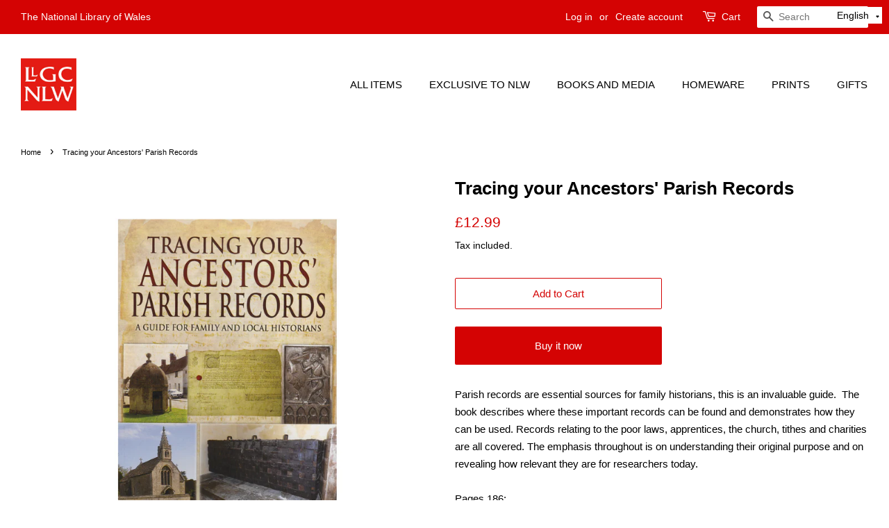

--- FILE ---
content_type: text/html; charset=utf-8
request_url: https://shop.library.wales/products/tracing-your-ancestors-parish-records
body_size: 39397
content:
<!doctype html>
<html class="no-js">
<head>

  <!-- Basic page needs ================================================== -->
  <meta charset="utf-8">
  <meta http-equiv="X-UA-Compatible" content="IE=edge,chrome=1">

  
  <link rel="shortcut icon" href="//shop.library.wales/cdn/shop/files/NLW_Acronym_Logo_RGB_32x32.png?v=1614756109" type="image/png" />
  

  <!-- Title and description ================================================== -->
  <title>
  Tracing your Ancestors&#39; Parish Records &ndash; National Library of Wales Online Shop
  </title>

  
  <meta name="description" content="Parish records are essential sources for family historians, this is an invaluable guide.  The book describes where these important records can be found and demonstrates how they can be used. Records relating to the poor laws, apprentices, the church, tithes and charities are all covered. The emphasis throughout is on u">
  

  <!-- Social meta ================================================== -->
  <!-- /snippets/social-meta-tags.liquid -->




<meta property="og:site_name" content="National Library of Wales Online Shop">
<meta property="og:url" content="https://shop.library.wales/products/tracing-your-ancestors-parish-records">
<meta property="og:title" content="Tracing your Ancestors&#39; Parish Records">
<meta property="og:type" content="product">
<meta property="og:description" content="Parish records are essential sources for family historians, this is an invaluable guide.  The book describes where these important records can be found and demonstrates how they can be used. Records relating to the poor laws, apprentices, the church, tithes and charities are all covered. The emphasis throughout is on u">

  <meta property="og:price:amount" content="12.99">
  <meta property="og:price:currency" content="GBP">

<meta property="og:image" content="http://shop.library.wales/cdn/shop/products/9781783033446_1200x1200.jpg?v=1479226913">
<meta property="og:image:secure_url" content="https://shop.library.wales/cdn/shop/products/9781783033446_1200x1200.jpg?v=1479226913">


  <meta name="twitter:site" content="@nlwales">

<meta name="twitter:card" content="summary_large_image">
<meta name="twitter:title" content="Tracing your Ancestors&#39; Parish Records">
<meta name="twitter:description" content="Parish records are essential sources for family historians, this is an invaluable guide.  The book describes where these important records can be found and demonstrates how they can be used. Records relating to the poor laws, apprentices, the church, tithes and charities are all covered. The emphasis throughout is on u">


  <!-- Helpers ================================================== -->
  <link rel="canonical" href="https://shop.library.wales/products/tracing-your-ancestors-parish-records">
  <meta name="viewport" content="width=device-width,initial-scale=1">
  <meta name="theme-color" content="#d40303">

  <!-- CSS ================================================== -->
  <link href="//shop.library.wales/cdn/shop/t/10/assets/timber.scss.css?v=73234471336011442631763737842" rel="stylesheet" type="text/css" media="all" />
  <link href="//shop.library.wales/cdn/shop/t/10/assets/theme.scss.css?v=21884559714649156801763737842" rel="stylesheet" type="text/css" media="all" />

  <script>
    window.theme = window.theme || {};

    var theme = {
      strings: {
        addToCart: "Add to Cart",
        soldOut: "Sold Out",
        unavailable: "Unavailable",
        zoomClose: "Close (Esc)",
        zoomPrev: "Previous (Left arrow key)",
        zoomNext: "Next (Right arrow key)",
        addressError: "Error looking up that address",
        addressNoResults: "No results for that address",
        addressQueryLimit: "You have exceeded the Google API usage limit. Consider upgrading to a \u003ca href=\"https:\/\/developers.google.com\/maps\/premium\/usage-limits\"\u003ePremium Plan\u003c\/a\u003e.",
        authError: "There was a problem authenticating your Google Maps API Key."
      },
      settings: {
        // Adding some settings to allow the editor to update correctly when they are changed
        enableWideLayout: true,
        typeAccentTransform: false,
        typeAccentSpacing: false,
        baseFontSize: '15px',
        headerBaseFontSize: '26px',
        accentFontSize: '15px'
      },
      variables: {
        mediaQueryMedium: 'screen and (max-width: 768px)',
        bpSmall: false
      },
      moneyFormat: "\u0026pound;{{amount}}"
    }

    document.documentElement.className = document.documentElement.className.replace('no-js', 'supports-js');
  </script>

  <!-- Header hook for plugins ================================================== -->
  <script>window.performance && window.performance.mark && window.performance.mark('shopify.content_for_header.start');</script><meta id="shopify-digital-wallet" name="shopify-digital-wallet" content="/9995530/digital_wallets/dialog">
<meta name="shopify-checkout-api-token" content="b840e5ff556e7ccbe4091fb97c06ec92">
<meta id="in-context-paypal-metadata" data-shop-id="9995530" data-venmo-supported="false" data-environment="production" data-locale="en_US" data-paypal-v4="true" data-currency="GBP">
<link rel="alternate" hreflang="x-default" href="https://national-library-of-wales-gift-shop.myshopify.com/products/tracing-your-ancestors-parish-records">
<link rel="alternate" hreflang="en" href="https://national-library-of-wales-gift-shop.myshopify.com/products/tracing-your-ancestors-parish-records">
<link rel="alternate" hreflang="cy-GB" href="https://siop.llyfrgell.cymru/products/tracing-your-ancestors-parish-records">
<link rel="alternate" hreflang="en-GB" href="https://siop.llyfrgell.cymru/en/products/tracing-your-ancestors-parish-records">
<link rel="alternate" hreflang="cy-AD" href="https://siop.llyfrgell.cymru/products/tracing-your-ancestors-parish-records">
<link rel="alternate" hreflang="en-AD" href="https://siop.llyfrgell.cymru/en/products/tracing-your-ancestors-parish-records">
<link rel="alternate" hreflang="cy-AE" href="https://siop.llyfrgell.cymru/products/tracing-your-ancestors-parish-records">
<link rel="alternate" hreflang="en-AE" href="https://siop.llyfrgell.cymru/en/products/tracing-your-ancestors-parish-records">
<link rel="alternate" hreflang="cy-AF" href="https://siop.llyfrgell.cymru/products/tracing-your-ancestors-parish-records">
<link rel="alternate" hreflang="en-AF" href="https://siop.llyfrgell.cymru/en/products/tracing-your-ancestors-parish-records">
<link rel="alternate" hreflang="cy-AG" href="https://siop.llyfrgell.cymru/products/tracing-your-ancestors-parish-records">
<link rel="alternate" hreflang="en-AG" href="https://siop.llyfrgell.cymru/en/products/tracing-your-ancestors-parish-records">
<link rel="alternate" hreflang="cy-AI" href="https://siop.llyfrgell.cymru/products/tracing-your-ancestors-parish-records">
<link rel="alternate" hreflang="en-AI" href="https://siop.llyfrgell.cymru/en/products/tracing-your-ancestors-parish-records">
<link rel="alternate" hreflang="cy-AL" href="https://siop.llyfrgell.cymru/products/tracing-your-ancestors-parish-records">
<link rel="alternate" hreflang="en-AL" href="https://siop.llyfrgell.cymru/en/products/tracing-your-ancestors-parish-records">
<link rel="alternate" hreflang="cy-AM" href="https://siop.llyfrgell.cymru/products/tracing-your-ancestors-parish-records">
<link rel="alternate" hreflang="en-AM" href="https://siop.llyfrgell.cymru/en/products/tracing-your-ancestors-parish-records">
<link rel="alternate" hreflang="cy-AN" href="https://siop.llyfrgell.cymru/products/tracing-your-ancestors-parish-records">
<link rel="alternate" hreflang="en-AN" href="https://siop.llyfrgell.cymru/en/products/tracing-your-ancestors-parish-records">
<link rel="alternate" hreflang="cy-AO" href="https://siop.llyfrgell.cymru/products/tracing-your-ancestors-parish-records">
<link rel="alternate" hreflang="en-AO" href="https://siop.llyfrgell.cymru/en/products/tracing-your-ancestors-parish-records">
<link rel="alternate" hreflang="cy-AR" href="https://siop.llyfrgell.cymru/products/tracing-your-ancestors-parish-records">
<link rel="alternate" hreflang="en-AR" href="https://siop.llyfrgell.cymru/en/products/tracing-your-ancestors-parish-records">
<link rel="alternate" hreflang="cy-AT" href="https://siop.llyfrgell.cymru/products/tracing-your-ancestors-parish-records">
<link rel="alternate" hreflang="en-AT" href="https://siop.llyfrgell.cymru/en/products/tracing-your-ancestors-parish-records">
<link rel="alternate" hreflang="cy-AU" href="https://siop.llyfrgell.cymru/products/tracing-your-ancestors-parish-records">
<link rel="alternate" hreflang="en-AU" href="https://siop.llyfrgell.cymru/en/products/tracing-your-ancestors-parish-records">
<link rel="alternate" hreflang="cy-AW" href="https://siop.llyfrgell.cymru/products/tracing-your-ancestors-parish-records">
<link rel="alternate" hreflang="en-AW" href="https://siop.llyfrgell.cymru/en/products/tracing-your-ancestors-parish-records">
<link rel="alternate" hreflang="cy-AX" href="https://siop.llyfrgell.cymru/products/tracing-your-ancestors-parish-records">
<link rel="alternate" hreflang="en-AX" href="https://siop.llyfrgell.cymru/en/products/tracing-your-ancestors-parish-records">
<link rel="alternate" hreflang="cy-AZ" href="https://siop.llyfrgell.cymru/products/tracing-your-ancestors-parish-records">
<link rel="alternate" hreflang="en-AZ" href="https://siop.llyfrgell.cymru/en/products/tracing-your-ancestors-parish-records">
<link rel="alternate" hreflang="cy-BA" href="https://siop.llyfrgell.cymru/products/tracing-your-ancestors-parish-records">
<link rel="alternate" hreflang="en-BA" href="https://siop.llyfrgell.cymru/en/products/tracing-your-ancestors-parish-records">
<link rel="alternate" hreflang="cy-BB" href="https://siop.llyfrgell.cymru/products/tracing-your-ancestors-parish-records">
<link rel="alternate" hreflang="en-BB" href="https://siop.llyfrgell.cymru/en/products/tracing-your-ancestors-parish-records">
<link rel="alternate" hreflang="cy-BD" href="https://siop.llyfrgell.cymru/products/tracing-your-ancestors-parish-records">
<link rel="alternate" hreflang="en-BD" href="https://siop.llyfrgell.cymru/en/products/tracing-your-ancestors-parish-records">
<link rel="alternate" hreflang="cy-BE" href="https://siop.llyfrgell.cymru/products/tracing-your-ancestors-parish-records">
<link rel="alternate" hreflang="en-BE" href="https://siop.llyfrgell.cymru/en/products/tracing-your-ancestors-parish-records">
<link rel="alternate" hreflang="cy-BF" href="https://siop.llyfrgell.cymru/products/tracing-your-ancestors-parish-records">
<link rel="alternate" hreflang="en-BF" href="https://siop.llyfrgell.cymru/en/products/tracing-your-ancestors-parish-records">
<link rel="alternate" hreflang="cy-BG" href="https://siop.llyfrgell.cymru/products/tracing-your-ancestors-parish-records">
<link rel="alternate" hreflang="en-BG" href="https://siop.llyfrgell.cymru/en/products/tracing-your-ancestors-parish-records">
<link rel="alternate" hreflang="cy-BH" href="https://siop.llyfrgell.cymru/products/tracing-your-ancestors-parish-records">
<link rel="alternate" hreflang="en-BH" href="https://siop.llyfrgell.cymru/en/products/tracing-your-ancestors-parish-records">
<link rel="alternate" hreflang="cy-BI" href="https://siop.llyfrgell.cymru/products/tracing-your-ancestors-parish-records">
<link rel="alternate" hreflang="en-BI" href="https://siop.llyfrgell.cymru/en/products/tracing-your-ancestors-parish-records">
<link rel="alternate" hreflang="cy-BJ" href="https://siop.llyfrgell.cymru/products/tracing-your-ancestors-parish-records">
<link rel="alternate" hreflang="en-BJ" href="https://siop.llyfrgell.cymru/en/products/tracing-your-ancestors-parish-records">
<link rel="alternate" hreflang="cy-BL" href="https://siop.llyfrgell.cymru/products/tracing-your-ancestors-parish-records">
<link rel="alternate" hreflang="en-BL" href="https://siop.llyfrgell.cymru/en/products/tracing-your-ancestors-parish-records">
<link rel="alternate" hreflang="cy-BM" href="https://siop.llyfrgell.cymru/products/tracing-your-ancestors-parish-records">
<link rel="alternate" hreflang="en-BM" href="https://siop.llyfrgell.cymru/en/products/tracing-your-ancestors-parish-records">
<link rel="alternate" hreflang="cy-BN" href="https://siop.llyfrgell.cymru/products/tracing-your-ancestors-parish-records">
<link rel="alternate" hreflang="en-BN" href="https://siop.llyfrgell.cymru/en/products/tracing-your-ancestors-parish-records">
<link rel="alternate" hreflang="cy-BO" href="https://siop.llyfrgell.cymru/products/tracing-your-ancestors-parish-records">
<link rel="alternate" hreflang="en-BO" href="https://siop.llyfrgell.cymru/en/products/tracing-your-ancestors-parish-records">
<link rel="alternate" hreflang="cy-BR" href="https://siop.llyfrgell.cymru/products/tracing-your-ancestors-parish-records">
<link rel="alternate" hreflang="en-BR" href="https://siop.llyfrgell.cymru/en/products/tracing-your-ancestors-parish-records">
<link rel="alternate" hreflang="cy-BS" href="https://siop.llyfrgell.cymru/products/tracing-your-ancestors-parish-records">
<link rel="alternate" hreflang="en-BS" href="https://siop.llyfrgell.cymru/en/products/tracing-your-ancestors-parish-records">
<link rel="alternate" hreflang="cy-BT" href="https://siop.llyfrgell.cymru/products/tracing-your-ancestors-parish-records">
<link rel="alternate" hreflang="en-BT" href="https://siop.llyfrgell.cymru/en/products/tracing-your-ancestors-parish-records">
<link rel="alternate" hreflang="cy-BV" href="https://siop.llyfrgell.cymru/products/tracing-your-ancestors-parish-records">
<link rel="alternate" hreflang="en-BV" href="https://siop.llyfrgell.cymru/en/products/tracing-your-ancestors-parish-records">
<link rel="alternate" hreflang="cy-BW" href="https://siop.llyfrgell.cymru/products/tracing-your-ancestors-parish-records">
<link rel="alternate" hreflang="en-BW" href="https://siop.llyfrgell.cymru/en/products/tracing-your-ancestors-parish-records">
<link rel="alternate" hreflang="cy-BY" href="https://siop.llyfrgell.cymru/products/tracing-your-ancestors-parish-records">
<link rel="alternate" hreflang="en-BY" href="https://siop.llyfrgell.cymru/en/products/tracing-your-ancestors-parish-records">
<link rel="alternate" hreflang="cy-BZ" href="https://siop.llyfrgell.cymru/products/tracing-your-ancestors-parish-records">
<link rel="alternate" hreflang="en-BZ" href="https://siop.llyfrgell.cymru/en/products/tracing-your-ancestors-parish-records">
<link rel="alternate" hreflang="cy-CA" href="https://siop.llyfrgell.cymru/products/tracing-your-ancestors-parish-records">
<link rel="alternate" hreflang="en-CA" href="https://siop.llyfrgell.cymru/en/products/tracing-your-ancestors-parish-records">
<link rel="alternate" hreflang="cy-CC" href="https://siop.llyfrgell.cymru/products/tracing-your-ancestors-parish-records">
<link rel="alternate" hreflang="en-CC" href="https://siop.llyfrgell.cymru/en/products/tracing-your-ancestors-parish-records">
<link rel="alternate" hreflang="cy-CD" href="https://siop.llyfrgell.cymru/products/tracing-your-ancestors-parish-records">
<link rel="alternate" hreflang="en-CD" href="https://siop.llyfrgell.cymru/en/products/tracing-your-ancestors-parish-records">
<link rel="alternate" hreflang="cy-CF" href="https://siop.llyfrgell.cymru/products/tracing-your-ancestors-parish-records">
<link rel="alternate" hreflang="en-CF" href="https://siop.llyfrgell.cymru/en/products/tracing-your-ancestors-parish-records">
<link rel="alternate" hreflang="cy-CG" href="https://siop.llyfrgell.cymru/products/tracing-your-ancestors-parish-records">
<link rel="alternate" hreflang="en-CG" href="https://siop.llyfrgell.cymru/en/products/tracing-your-ancestors-parish-records">
<link rel="alternate" hreflang="cy-CH" href="https://siop.llyfrgell.cymru/products/tracing-your-ancestors-parish-records">
<link rel="alternate" hreflang="en-CH" href="https://siop.llyfrgell.cymru/en/products/tracing-your-ancestors-parish-records">
<link rel="alternate" hreflang="cy-CI" href="https://siop.llyfrgell.cymru/products/tracing-your-ancestors-parish-records">
<link rel="alternate" hreflang="en-CI" href="https://siop.llyfrgell.cymru/en/products/tracing-your-ancestors-parish-records">
<link rel="alternate" hreflang="cy-CK" href="https://siop.llyfrgell.cymru/products/tracing-your-ancestors-parish-records">
<link rel="alternate" hreflang="en-CK" href="https://siop.llyfrgell.cymru/en/products/tracing-your-ancestors-parish-records">
<link rel="alternate" hreflang="cy-CL" href="https://siop.llyfrgell.cymru/products/tracing-your-ancestors-parish-records">
<link rel="alternate" hreflang="en-CL" href="https://siop.llyfrgell.cymru/en/products/tracing-your-ancestors-parish-records">
<link rel="alternate" hreflang="cy-CM" href="https://siop.llyfrgell.cymru/products/tracing-your-ancestors-parish-records">
<link rel="alternate" hreflang="en-CM" href="https://siop.llyfrgell.cymru/en/products/tracing-your-ancestors-parish-records">
<link rel="alternate" hreflang="cy-CN" href="https://siop.llyfrgell.cymru/products/tracing-your-ancestors-parish-records">
<link rel="alternate" hreflang="en-CN" href="https://siop.llyfrgell.cymru/en/products/tracing-your-ancestors-parish-records">
<link rel="alternate" hreflang="cy-CO" href="https://siop.llyfrgell.cymru/products/tracing-your-ancestors-parish-records">
<link rel="alternate" hreflang="en-CO" href="https://siop.llyfrgell.cymru/en/products/tracing-your-ancestors-parish-records">
<link rel="alternate" hreflang="cy-CR" href="https://siop.llyfrgell.cymru/products/tracing-your-ancestors-parish-records">
<link rel="alternate" hreflang="en-CR" href="https://siop.llyfrgell.cymru/en/products/tracing-your-ancestors-parish-records">
<link rel="alternate" hreflang="cy-CV" href="https://siop.llyfrgell.cymru/products/tracing-your-ancestors-parish-records">
<link rel="alternate" hreflang="en-CV" href="https://siop.llyfrgell.cymru/en/products/tracing-your-ancestors-parish-records">
<link rel="alternate" hreflang="cy-CW" href="https://siop.llyfrgell.cymru/products/tracing-your-ancestors-parish-records">
<link rel="alternate" hreflang="en-CW" href="https://siop.llyfrgell.cymru/en/products/tracing-your-ancestors-parish-records">
<link rel="alternate" hreflang="cy-CX" href="https://siop.llyfrgell.cymru/products/tracing-your-ancestors-parish-records">
<link rel="alternate" hreflang="en-CX" href="https://siop.llyfrgell.cymru/en/products/tracing-your-ancestors-parish-records">
<link rel="alternate" hreflang="cy-CY" href="https://siop.llyfrgell.cymru/products/tracing-your-ancestors-parish-records">
<link rel="alternate" hreflang="en-CY" href="https://siop.llyfrgell.cymru/en/products/tracing-your-ancestors-parish-records">
<link rel="alternate" hreflang="cy-CZ" href="https://siop.llyfrgell.cymru/products/tracing-your-ancestors-parish-records">
<link rel="alternate" hreflang="en-CZ" href="https://siop.llyfrgell.cymru/en/products/tracing-your-ancestors-parish-records">
<link rel="alternate" hreflang="cy-DE" href="https://siop.llyfrgell.cymru/products/tracing-your-ancestors-parish-records">
<link rel="alternate" hreflang="en-DE" href="https://siop.llyfrgell.cymru/en/products/tracing-your-ancestors-parish-records">
<link rel="alternate" hreflang="cy-DJ" href="https://siop.llyfrgell.cymru/products/tracing-your-ancestors-parish-records">
<link rel="alternate" hreflang="en-DJ" href="https://siop.llyfrgell.cymru/en/products/tracing-your-ancestors-parish-records">
<link rel="alternate" hreflang="cy-DK" href="https://siop.llyfrgell.cymru/products/tracing-your-ancestors-parish-records">
<link rel="alternate" hreflang="en-DK" href="https://siop.llyfrgell.cymru/en/products/tracing-your-ancestors-parish-records">
<link rel="alternate" hreflang="cy-DM" href="https://siop.llyfrgell.cymru/products/tracing-your-ancestors-parish-records">
<link rel="alternate" hreflang="en-DM" href="https://siop.llyfrgell.cymru/en/products/tracing-your-ancestors-parish-records">
<link rel="alternate" hreflang="cy-DO" href="https://siop.llyfrgell.cymru/products/tracing-your-ancestors-parish-records">
<link rel="alternate" hreflang="en-DO" href="https://siop.llyfrgell.cymru/en/products/tracing-your-ancestors-parish-records">
<link rel="alternate" hreflang="cy-DZ" href="https://siop.llyfrgell.cymru/products/tracing-your-ancestors-parish-records">
<link rel="alternate" hreflang="en-DZ" href="https://siop.llyfrgell.cymru/en/products/tracing-your-ancestors-parish-records">
<link rel="alternate" hreflang="cy-EC" href="https://siop.llyfrgell.cymru/products/tracing-your-ancestors-parish-records">
<link rel="alternate" hreflang="en-EC" href="https://siop.llyfrgell.cymru/en/products/tracing-your-ancestors-parish-records">
<link rel="alternate" hreflang="cy-EE" href="https://siop.llyfrgell.cymru/products/tracing-your-ancestors-parish-records">
<link rel="alternate" hreflang="en-EE" href="https://siop.llyfrgell.cymru/en/products/tracing-your-ancestors-parish-records">
<link rel="alternate" hreflang="cy-EG" href="https://siop.llyfrgell.cymru/products/tracing-your-ancestors-parish-records">
<link rel="alternate" hreflang="en-EG" href="https://siop.llyfrgell.cymru/en/products/tracing-your-ancestors-parish-records">
<link rel="alternate" hreflang="cy-EH" href="https://siop.llyfrgell.cymru/products/tracing-your-ancestors-parish-records">
<link rel="alternate" hreflang="en-EH" href="https://siop.llyfrgell.cymru/en/products/tracing-your-ancestors-parish-records">
<link rel="alternate" hreflang="cy-ER" href="https://siop.llyfrgell.cymru/products/tracing-your-ancestors-parish-records">
<link rel="alternate" hreflang="en-ER" href="https://siop.llyfrgell.cymru/en/products/tracing-your-ancestors-parish-records">
<link rel="alternate" hreflang="cy-ES" href="https://siop.llyfrgell.cymru/products/tracing-your-ancestors-parish-records">
<link rel="alternate" hreflang="en-ES" href="https://siop.llyfrgell.cymru/en/products/tracing-your-ancestors-parish-records">
<link rel="alternate" hreflang="cy-ET" href="https://siop.llyfrgell.cymru/products/tracing-your-ancestors-parish-records">
<link rel="alternate" hreflang="en-ET" href="https://siop.llyfrgell.cymru/en/products/tracing-your-ancestors-parish-records">
<link rel="alternate" hreflang="cy-FI" href="https://siop.llyfrgell.cymru/products/tracing-your-ancestors-parish-records">
<link rel="alternate" hreflang="en-FI" href="https://siop.llyfrgell.cymru/en/products/tracing-your-ancestors-parish-records">
<link rel="alternate" hreflang="cy-FJ" href="https://siop.llyfrgell.cymru/products/tracing-your-ancestors-parish-records">
<link rel="alternate" hreflang="en-FJ" href="https://siop.llyfrgell.cymru/en/products/tracing-your-ancestors-parish-records">
<link rel="alternate" hreflang="cy-FK" href="https://siop.llyfrgell.cymru/products/tracing-your-ancestors-parish-records">
<link rel="alternate" hreflang="en-FK" href="https://siop.llyfrgell.cymru/en/products/tracing-your-ancestors-parish-records">
<link rel="alternate" hreflang="cy-FO" href="https://siop.llyfrgell.cymru/products/tracing-your-ancestors-parish-records">
<link rel="alternate" hreflang="en-FO" href="https://siop.llyfrgell.cymru/en/products/tracing-your-ancestors-parish-records">
<link rel="alternate" hreflang="cy-FR" href="https://siop.llyfrgell.cymru/products/tracing-your-ancestors-parish-records">
<link rel="alternate" hreflang="en-FR" href="https://siop.llyfrgell.cymru/en/products/tracing-your-ancestors-parish-records">
<link rel="alternate" hreflang="cy-GA" href="https://siop.llyfrgell.cymru/products/tracing-your-ancestors-parish-records">
<link rel="alternate" hreflang="en-GA" href="https://siop.llyfrgell.cymru/en/products/tracing-your-ancestors-parish-records">
<link rel="alternate" hreflang="cy-GD" href="https://siop.llyfrgell.cymru/products/tracing-your-ancestors-parish-records">
<link rel="alternate" hreflang="en-GD" href="https://siop.llyfrgell.cymru/en/products/tracing-your-ancestors-parish-records">
<link rel="alternate" hreflang="cy-GE" href="https://siop.llyfrgell.cymru/products/tracing-your-ancestors-parish-records">
<link rel="alternate" hreflang="en-GE" href="https://siop.llyfrgell.cymru/en/products/tracing-your-ancestors-parish-records">
<link rel="alternate" hreflang="cy-GF" href="https://siop.llyfrgell.cymru/products/tracing-your-ancestors-parish-records">
<link rel="alternate" hreflang="en-GF" href="https://siop.llyfrgell.cymru/en/products/tracing-your-ancestors-parish-records">
<link rel="alternate" hreflang="cy-GG" href="https://siop.llyfrgell.cymru/products/tracing-your-ancestors-parish-records">
<link rel="alternate" hreflang="en-GG" href="https://siop.llyfrgell.cymru/en/products/tracing-your-ancestors-parish-records">
<link rel="alternate" hreflang="cy-GH" href="https://siop.llyfrgell.cymru/products/tracing-your-ancestors-parish-records">
<link rel="alternate" hreflang="en-GH" href="https://siop.llyfrgell.cymru/en/products/tracing-your-ancestors-parish-records">
<link rel="alternate" hreflang="cy-GI" href="https://siop.llyfrgell.cymru/products/tracing-your-ancestors-parish-records">
<link rel="alternate" hreflang="en-GI" href="https://siop.llyfrgell.cymru/en/products/tracing-your-ancestors-parish-records">
<link rel="alternate" hreflang="cy-GL" href="https://siop.llyfrgell.cymru/products/tracing-your-ancestors-parish-records">
<link rel="alternate" hreflang="en-GL" href="https://siop.llyfrgell.cymru/en/products/tracing-your-ancestors-parish-records">
<link rel="alternate" hreflang="cy-GM" href="https://siop.llyfrgell.cymru/products/tracing-your-ancestors-parish-records">
<link rel="alternate" hreflang="en-GM" href="https://siop.llyfrgell.cymru/en/products/tracing-your-ancestors-parish-records">
<link rel="alternate" hreflang="cy-GN" href="https://siop.llyfrgell.cymru/products/tracing-your-ancestors-parish-records">
<link rel="alternate" hreflang="en-GN" href="https://siop.llyfrgell.cymru/en/products/tracing-your-ancestors-parish-records">
<link rel="alternate" hreflang="cy-GP" href="https://siop.llyfrgell.cymru/products/tracing-your-ancestors-parish-records">
<link rel="alternate" hreflang="en-GP" href="https://siop.llyfrgell.cymru/en/products/tracing-your-ancestors-parish-records">
<link rel="alternate" hreflang="cy-GQ" href="https://siop.llyfrgell.cymru/products/tracing-your-ancestors-parish-records">
<link rel="alternate" hreflang="en-GQ" href="https://siop.llyfrgell.cymru/en/products/tracing-your-ancestors-parish-records">
<link rel="alternate" hreflang="cy-GR" href="https://siop.llyfrgell.cymru/products/tracing-your-ancestors-parish-records">
<link rel="alternate" hreflang="en-GR" href="https://siop.llyfrgell.cymru/en/products/tracing-your-ancestors-parish-records">
<link rel="alternate" hreflang="cy-GS" href="https://siop.llyfrgell.cymru/products/tracing-your-ancestors-parish-records">
<link rel="alternate" hreflang="en-GS" href="https://siop.llyfrgell.cymru/en/products/tracing-your-ancestors-parish-records">
<link rel="alternate" hreflang="cy-GT" href="https://siop.llyfrgell.cymru/products/tracing-your-ancestors-parish-records">
<link rel="alternate" hreflang="en-GT" href="https://siop.llyfrgell.cymru/en/products/tracing-your-ancestors-parish-records">
<link rel="alternate" hreflang="cy-GW" href="https://siop.llyfrgell.cymru/products/tracing-your-ancestors-parish-records">
<link rel="alternate" hreflang="en-GW" href="https://siop.llyfrgell.cymru/en/products/tracing-your-ancestors-parish-records">
<link rel="alternate" hreflang="cy-GY" href="https://siop.llyfrgell.cymru/products/tracing-your-ancestors-parish-records">
<link rel="alternate" hreflang="en-GY" href="https://siop.llyfrgell.cymru/en/products/tracing-your-ancestors-parish-records">
<link rel="alternate" hreflang="cy-HK" href="https://siop.llyfrgell.cymru/products/tracing-your-ancestors-parish-records">
<link rel="alternate" hreflang="en-HK" href="https://siop.llyfrgell.cymru/en/products/tracing-your-ancestors-parish-records">
<link rel="alternate" hreflang="cy-HM" href="https://siop.llyfrgell.cymru/products/tracing-your-ancestors-parish-records">
<link rel="alternate" hreflang="en-HM" href="https://siop.llyfrgell.cymru/en/products/tracing-your-ancestors-parish-records">
<link rel="alternate" hreflang="cy-HN" href="https://siop.llyfrgell.cymru/products/tracing-your-ancestors-parish-records">
<link rel="alternate" hreflang="en-HN" href="https://siop.llyfrgell.cymru/en/products/tracing-your-ancestors-parish-records">
<link rel="alternate" hreflang="cy-HR" href="https://siop.llyfrgell.cymru/products/tracing-your-ancestors-parish-records">
<link rel="alternate" hreflang="en-HR" href="https://siop.llyfrgell.cymru/en/products/tracing-your-ancestors-parish-records">
<link rel="alternate" hreflang="cy-HT" href="https://siop.llyfrgell.cymru/products/tracing-your-ancestors-parish-records">
<link rel="alternate" hreflang="en-HT" href="https://siop.llyfrgell.cymru/en/products/tracing-your-ancestors-parish-records">
<link rel="alternate" hreflang="cy-HU" href="https://siop.llyfrgell.cymru/products/tracing-your-ancestors-parish-records">
<link rel="alternate" hreflang="en-HU" href="https://siop.llyfrgell.cymru/en/products/tracing-your-ancestors-parish-records">
<link rel="alternate" hreflang="cy-ID" href="https://siop.llyfrgell.cymru/products/tracing-your-ancestors-parish-records">
<link rel="alternate" hreflang="en-ID" href="https://siop.llyfrgell.cymru/en/products/tracing-your-ancestors-parish-records">
<link rel="alternate" hreflang="cy-IE" href="https://siop.llyfrgell.cymru/products/tracing-your-ancestors-parish-records">
<link rel="alternate" hreflang="en-IE" href="https://siop.llyfrgell.cymru/en/products/tracing-your-ancestors-parish-records">
<link rel="alternate" hreflang="cy-IL" href="https://siop.llyfrgell.cymru/products/tracing-your-ancestors-parish-records">
<link rel="alternate" hreflang="en-IL" href="https://siop.llyfrgell.cymru/en/products/tracing-your-ancestors-parish-records">
<link rel="alternate" hreflang="cy-IM" href="https://siop.llyfrgell.cymru/products/tracing-your-ancestors-parish-records">
<link rel="alternate" hreflang="en-IM" href="https://siop.llyfrgell.cymru/en/products/tracing-your-ancestors-parish-records">
<link rel="alternate" hreflang="cy-IN" href="https://siop.llyfrgell.cymru/products/tracing-your-ancestors-parish-records">
<link rel="alternate" hreflang="en-IN" href="https://siop.llyfrgell.cymru/en/products/tracing-your-ancestors-parish-records">
<link rel="alternate" hreflang="cy-IO" href="https://siop.llyfrgell.cymru/products/tracing-your-ancestors-parish-records">
<link rel="alternate" hreflang="en-IO" href="https://siop.llyfrgell.cymru/en/products/tracing-your-ancestors-parish-records">
<link rel="alternate" hreflang="cy-IQ" href="https://siop.llyfrgell.cymru/products/tracing-your-ancestors-parish-records">
<link rel="alternate" hreflang="en-IQ" href="https://siop.llyfrgell.cymru/en/products/tracing-your-ancestors-parish-records">
<link rel="alternate" hreflang="cy-IS" href="https://siop.llyfrgell.cymru/products/tracing-your-ancestors-parish-records">
<link rel="alternate" hreflang="en-IS" href="https://siop.llyfrgell.cymru/en/products/tracing-your-ancestors-parish-records">
<link rel="alternate" hreflang="cy-IT" href="https://siop.llyfrgell.cymru/products/tracing-your-ancestors-parish-records">
<link rel="alternate" hreflang="en-IT" href="https://siop.llyfrgell.cymru/en/products/tracing-your-ancestors-parish-records">
<link rel="alternate" hreflang="cy-JE" href="https://siop.llyfrgell.cymru/products/tracing-your-ancestors-parish-records">
<link rel="alternate" hreflang="en-JE" href="https://siop.llyfrgell.cymru/en/products/tracing-your-ancestors-parish-records">
<link rel="alternate" hreflang="cy-JM" href="https://siop.llyfrgell.cymru/products/tracing-your-ancestors-parish-records">
<link rel="alternate" hreflang="en-JM" href="https://siop.llyfrgell.cymru/en/products/tracing-your-ancestors-parish-records">
<link rel="alternate" hreflang="cy-JO" href="https://siop.llyfrgell.cymru/products/tracing-your-ancestors-parish-records">
<link rel="alternate" hreflang="en-JO" href="https://siop.llyfrgell.cymru/en/products/tracing-your-ancestors-parish-records">
<link rel="alternate" hreflang="cy-JP" href="https://siop.llyfrgell.cymru/products/tracing-your-ancestors-parish-records">
<link rel="alternate" hreflang="en-JP" href="https://siop.llyfrgell.cymru/en/products/tracing-your-ancestors-parish-records">
<link rel="alternate" hreflang="cy-KE" href="https://siop.llyfrgell.cymru/products/tracing-your-ancestors-parish-records">
<link rel="alternate" hreflang="en-KE" href="https://siop.llyfrgell.cymru/en/products/tracing-your-ancestors-parish-records">
<link rel="alternate" hreflang="cy-KG" href="https://siop.llyfrgell.cymru/products/tracing-your-ancestors-parish-records">
<link rel="alternate" hreflang="en-KG" href="https://siop.llyfrgell.cymru/en/products/tracing-your-ancestors-parish-records">
<link rel="alternate" hreflang="cy-KH" href="https://siop.llyfrgell.cymru/products/tracing-your-ancestors-parish-records">
<link rel="alternate" hreflang="en-KH" href="https://siop.llyfrgell.cymru/en/products/tracing-your-ancestors-parish-records">
<link rel="alternate" hreflang="cy-KI" href="https://siop.llyfrgell.cymru/products/tracing-your-ancestors-parish-records">
<link rel="alternate" hreflang="en-KI" href="https://siop.llyfrgell.cymru/en/products/tracing-your-ancestors-parish-records">
<link rel="alternate" hreflang="cy-KM" href="https://siop.llyfrgell.cymru/products/tracing-your-ancestors-parish-records">
<link rel="alternate" hreflang="en-KM" href="https://siop.llyfrgell.cymru/en/products/tracing-your-ancestors-parish-records">
<link rel="alternate" hreflang="cy-KN" href="https://siop.llyfrgell.cymru/products/tracing-your-ancestors-parish-records">
<link rel="alternate" hreflang="en-KN" href="https://siop.llyfrgell.cymru/en/products/tracing-your-ancestors-parish-records">
<link rel="alternate" hreflang="cy-KR" href="https://siop.llyfrgell.cymru/products/tracing-your-ancestors-parish-records">
<link rel="alternate" hreflang="en-KR" href="https://siop.llyfrgell.cymru/en/products/tracing-your-ancestors-parish-records">
<link rel="alternate" hreflang="cy-KW" href="https://siop.llyfrgell.cymru/products/tracing-your-ancestors-parish-records">
<link rel="alternate" hreflang="en-KW" href="https://siop.llyfrgell.cymru/en/products/tracing-your-ancestors-parish-records">
<link rel="alternate" hreflang="cy-KY" href="https://siop.llyfrgell.cymru/products/tracing-your-ancestors-parish-records">
<link rel="alternate" hreflang="en-KY" href="https://siop.llyfrgell.cymru/en/products/tracing-your-ancestors-parish-records">
<link rel="alternate" hreflang="cy-KZ" href="https://siop.llyfrgell.cymru/products/tracing-your-ancestors-parish-records">
<link rel="alternate" hreflang="en-KZ" href="https://siop.llyfrgell.cymru/en/products/tracing-your-ancestors-parish-records">
<link rel="alternate" hreflang="cy-LA" href="https://siop.llyfrgell.cymru/products/tracing-your-ancestors-parish-records">
<link rel="alternate" hreflang="en-LA" href="https://siop.llyfrgell.cymru/en/products/tracing-your-ancestors-parish-records">
<link rel="alternate" hreflang="cy-LB" href="https://siop.llyfrgell.cymru/products/tracing-your-ancestors-parish-records">
<link rel="alternate" hreflang="en-LB" href="https://siop.llyfrgell.cymru/en/products/tracing-your-ancestors-parish-records">
<link rel="alternate" hreflang="cy-LC" href="https://siop.llyfrgell.cymru/products/tracing-your-ancestors-parish-records">
<link rel="alternate" hreflang="en-LC" href="https://siop.llyfrgell.cymru/en/products/tracing-your-ancestors-parish-records">
<link rel="alternate" hreflang="cy-LI" href="https://siop.llyfrgell.cymru/products/tracing-your-ancestors-parish-records">
<link rel="alternate" hreflang="en-LI" href="https://siop.llyfrgell.cymru/en/products/tracing-your-ancestors-parish-records">
<link rel="alternate" hreflang="cy-LK" href="https://siop.llyfrgell.cymru/products/tracing-your-ancestors-parish-records">
<link rel="alternate" hreflang="en-LK" href="https://siop.llyfrgell.cymru/en/products/tracing-your-ancestors-parish-records">
<link rel="alternate" hreflang="cy-LR" href="https://siop.llyfrgell.cymru/products/tracing-your-ancestors-parish-records">
<link rel="alternate" hreflang="en-LR" href="https://siop.llyfrgell.cymru/en/products/tracing-your-ancestors-parish-records">
<link rel="alternate" hreflang="cy-LS" href="https://siop.llyfrgell.cymru/products/tracing-your-ancestors-parish-records">
<link rel="alternate" hreflang="en-LS" href="https://siop.llyfrgell.cymru/en/products/tracing-your-ancestors-parish-records">
<link rel="alternate" hreflang="cy-LT" href="https://siop.llyfrgell.cymru/products/tracing-your-ancestors-parish-records">
<link rel="alternate" hreflang="en-LT" href="https://siop.llyfrgell.cymru/en/products/tracing-your-ancestors-parish-records">
<link rel="alternate" hreflang="cy-LU" href="https://siop.llyfrgell.cymru/products/tracing-your-ancestors-parish-records">
<link rel="alternate" hreflang="en-LU" href="https://siop.llyfrgell.cymru/en/products/tracing-your-ancestors-parish-records">
<link rel="alternate" hreflang="cy-LV" href="https://siop.llyfrgell.cymru/products/tracing-your-ancestors-parish-records">
<link rel="alternate" hreflang="en-LV" href="https://siop.llyfrgell.cymru/en/products/tracing-your-ancestors-parish-records">
<link rel="alternate" hreflang="cy-LY" href="https://siop.llyfrgell.cymru/products/tracing-your-ancestors-parish-records">
<link rel="alternate" hreflang="en-LY" href="https://siop.llyfrgell.cymru/en/products/tracing-your-ancestors-parish-records">
<link rel="alternate" hreflang="cy-MA" href="https://siop.llyfrgell.cymru/products/tracing-your-ancestors-parish-records">
<link rel="alternate" hreflang="en-MA" href="https://siop.llyfrgell.cymru/en/products/tracing-your-ancestors-parish-records">
<link rel="alternate" hreflang="cy-MC" href="https://siop.llyfrgell.cymru/products/tracing-your-ancestors-parish-records">
<link rel="alternate" hreflang="en-MC" href="https://siop.llyfrgell.cymru/en/products/tracing-your-ancestors-parish-records">
<link rel="alternate" hreflang="cy-MD" href="https://siop.llyfrgell.cymru/products/tracing-your-ancestors-parish-records">
<link rel="alternate" hreflang="en-MD" href="https://siop.llyfrgell.cymru/en/products/tracing-your-ancestors-parish-records">
<link rel="alternate" hreflang="cy-ME" href="https://siop.llyfrgell.cymru/products/tracing-your-ancestors-parish-records">
<link rel="alternate" hreflang="en-ME" href="https://siop.llyfrgell.cymru/en/products/tracing-your-ancestors-parish-records">
<link rel="alternate" hreflang="cy-MF" href="https://siop.llyfrgell.cymru/products/tracing-your-ancestors-parish-records">
<link rel="alternate" hreflang="en-MF" href="https://siop.llyfrgell.cymru/en/products/tracing-your-ancestors-parish-records">
<link rel="alternate" hreflang="cy-MG" href="https://siop.llyfrgell.cymru/products/tracing-your-ancestors-parish-records">
<link rel="alternate" hreflang="en-MG" href="https://siop.llyfrgell.cymru/en/products/tracing-your-ancestors-parish-records">
<link rel="alternate" hreflang="cy-MK" href="https://siop.llyfrgell.cymru/products/tracing-your-ancestors-parish-records">
<link rel="alternate" hreflang="en-MK" href="https://siop.llyfrgell.cymru/en/products/tracing-your-ancestors-parish-records">
<link rel="alternate" hreflang="cy-ML" href="https://siop.llyfrgell.cymru/products/tracing-your-ancestors-parish-records">
<link rel="alternate" hreflang="en-ML" href="https://siop.llyfrgell.cymru/en/products/tracing-your-ancestors-parish-records">
<link rel="alternate" hreflang="cy-MM" href="https://siop.llyfrgell.cymru/products/tracing-your-ancestors-parish-records">
<link rel="alternate" hreflang="en-MM" href="https://siop.llyfrgell.cymru/en/products/tracing-your-ancestors-parish-records">
<link rel="alternate" hreflang="cy-MN" href="https://siop.llyfrgell.cymru/products/tracing-your-ancestors-parish-records">
<link rel="alternate" hreflang="en-MN" href="https://siop.llyfrgell.cymru/en/products/tracing-your-ancestors-parish-records">
<link rel="alternate" hreflang="cy-MO" href="https://siop.llyfrgell.cymru/products/tracing-your-ancestors-parish-records">
<link rel="alternate" hreflang="en-MO" href="https://siop.llyfrgell.cymru/en/products/tracing-your-ancestors-parish-records">
<link rel="alternate" hreflang="cy-MQ" href="https://siop.llyfrgell.cymru/products/tracing-your-ancestors-parish-records">
<link rel="alternate" hreflang="en-MQ" href="https://siop.llyfrgell.cymru/en/products/tracing-your-ancestors-parish-records">
<link rel="alternate" hreflang="cy-MR" href="https://siop.llyfrgell.cymru/products/tracing-your-ancestors-parish-records">
<link rel="alternate" hreflang="en-MR" href="https://siop.llyfrgell.cymru/en/products/tracing-your-ancestors-parish-records">
<link rel="alternate" hreflang="cy-MS" href="https://siop.llyfrgell.cymru/products/tracing-your-ancestors-parish-records">
<link rel="alternate" hreflang="en-MS" href="https://siop.llyfrgell.cymru/en/products/tracing-your-ancestors-parish-records">
<link rel="alternate" hreflang="cy-MT" href="https://siop.llyfrgell.cymru/products/tracing-your-ancestors-parish-records">
<link rel="alternate" hreflang="en-MT" href="https://siop.llyfrgell.cymru/en/products/tracing-your-ancestors-parish-records">
<link rel="alternate" hreflang="cy-MU" href="https://siop.llyfrgell.cymru/products/tracing-your-ancestors-parish-records">
<link rel="alternate" hreflang="en-MU" href="https://siop.llyfrgell.cymru/en/products/tracing-your-ancestors-parish-records">
<link rel="alternate" hreflang="cy-MV" href="https://siop.llyfrgell.cymru/products/tracing-your-ancestors-parish-records">
<link rel="alternate" hreflang="en-MV" href="https://siop.llyfrgell.cymru/en/products/tracing-your-ancestors-parish-records">
<link rel="alternate" hreflang="cy-MW" href="https://siop.llyfrgell.cymru/products/tracing-your-ancestors-parish-records">
<link rel="alternate" hreflang="en-MW" href="https://siop.llyfrgell.cymru/en/products/tracing-your-ancestors-parish-records">
<link rel="alternate" hreflang="cy-MX" href="https://siop.llyfrgell.cymru/products/tracing-your-ancestors-parish-records">
<link rel="alternate" hreflang="en-MX" href="https://siop.llyfrgell.cymru/en/products/tracing-your-ancestors-parish-records">
<link rel="alternate" hreflang="cy-MY" href="https://siop.llyfrgell.cymru/products/tracing-your-ancestors-parish-records">
<link rel="alternate" hreflang="en-MY" href="https://siop.llyfrgell.cymru/en/products/tracing-your-ancestors-parish-records">
<link rel="alternate" hreflang="cy-MZ" href="https://siop.llyfrgell.cymru/products/tracing-your-ancestors-parish-records">
<link rel="alternate" hreflang="en-MZ" href="https://siop.llyfrgell.cymru/en/products/tracing-your-ancestors-parish-records">
<link rel="alternate" hreflang="cy-NA" href="https://siop.llyfrgell.cymru/products/tracing-your-ancestors-parish-records">
<link rel="alternate" hreflang="en-NA" href="https://siop.llyfrgell.cymru/en/products/tracing-your-ancestors-parish-records">
<link rel="alternate" hreflang="cy-NC" href="https://siop.llyfrgell.cymru/products/tracing-your-ancestors-parish-records">
<link rel="alternate" hreflang="en-NC" href="https://siop.llyfrgell.cymru/en/products/tracing-your-ancestors-parish-records">
<link rel="alternate" hreflang="cy-NE" href="https://siop.llyfrgell.cymru/products/tracing-your-ancestors-parish-records">
<link rel="alternate" hreflang="en-NE" href="https://siop.llyfrgell.cymru/en/products/tracing-your-ancestors-parish-records">
<link rel="alternate" hreflang="cy-NF" href="https://siop.llyfrgell.cymru/products/tracing-your-ancestors-parish-records">
<link rel="alternate" hreflang="en-NF" href="https://siop.llyfrgell.cymru/en/products/tracing-your-ancestors-parish-records">
<link rel="alternate" hreflang="cy-NG" href="https://siop.llyfrgell.cymru/products/tracing-your-ancestors-parish-records">
<link rel="alternate" hreflang="en-NG" href="https://siop.llyfrgell.cymru/en/products/tracing-your-ancestors-parish-records">
<link rel="alternate" hreflang="cy-NI" href="https://siop.llyfrgell.cymru/products/tracing-your-ancestors-parish-records">
<link rel="alternate" hreflang="en-NI" href="https://siop.llyfrgell.cymru/en/products/tracing-your-ancestors-parish-records">
<link rel="alternate" hreflang="cy-NL" href="https://siop.llyfrgell.cymru/products/tracing-your-ancestors-parish-records">
<link rel="alternate" hreflang="en-NL" href="https://siop.llyfrgell.cymru/en/products/tracing-your-ancestors-parish-records">
<link rel="alternate" hreflang="cy-NO" href="https://siop.llyfrgell.cymru/products/tracing-your-ancestors-parish-records">
<link rel="alternate" hreflang="en-NO" href="https://siop.llyfrgell.cymru/en/products/tracing-your-ancestors-parish-records">
<link rel="alternate" hreflang="cy-NP" href="https://siop.llyfrgell.cymru/products/tracing-your-ancestors-parish-records">
<link rel="alternate" hreflang="en-NP" href="https://siop.llyfrgell.cymru/en/products/tracing-your-ancestors-parish-records">
<link rel="alternate" hreflang="cy-NR" href="https://siop.llyfrgell.cymru/products/tracing-your-ancestors-parish-records">
<link rel="alternate" hreflang="en-NR" href="https://siop.llyfrgell.cymru/en/products/tracing-your-ancestors-parish-records">
<link rel="alternate" hreflang="cy-NU" href="https://siop.llyfrgell.cymru/products/tracing-your-ancestors-parish-records">
<link rel="alternate" hreflang="en-NU" href="https://siop.llyfrgell.cymru/en/products/tracing-your-ancestors-parish-records">
<link rel="alternate" hreflang="cy-NZ" href="https://siop.llyfrgell.cymru/products/tracing-your-ancestors-parish-records">
<link rel="alternate" hreflang="en-NZ" href="https://siop.llyfrgell.cymru/en/products/tracing-your-ancestors-parish-records">
<link rel="alternate" hreflang="cy-OM" href="https://siop.llyfrgell.cymru/products/tracing-your-ancestors-parish-records">
<link rel="alternate" hreflang="en-OM" href="https://siop.llyfrgell.cymru/en/products/tracing-your-ancestors-parish-records">
<link rel="alternate" hreflang="cy-PA" href="https://siop.llyfrgell.cymru/products/tracing-your-ancestors-parish-records">
<link rel="alternate" hreflang="en-PA" href="https://siop.llyfrgell.cymru/en/products/tracing-your-ancestors-parish-records">
<link rel="alternate" hreflang="cy-PE" href="https://siop.llyfrgell.cymru/products/tracing-your-ancestors-parish-records">
<link rel="alternate" hreflang="en-PE" href="https://siop.llyfrgell.cymru/en/products/tracing-your-ancestors-parish-records">
<link rel="alternate" hreflang="cy-PF" href="https://siop.llyfrgell.cymru/products/tracing-your-ancestors-parish-records">
<link rel="alternate" hreflang="en-PF" href="https://siop.llyfrgell.cymru/en/products/tracing-your-ancestors-parish-records">
<link rel="alternate" hreflang="cy-PG" href="https://siop.llyfrgell.cymru/products/tracing-your-ancestors-parish-records">
<link rel="alternate" hreflang="en-PG" href="https://siop.llyfrgell.cymru/en/products/tracing-your-ancestors-parish-records">
<link rel="alternate" hreflang="cy-PH" href="https://siop.llyfrgell.cymru/products/tracing-your-ancestors-parish-records">
<link rel="alternate" hreflang="en-PH" href="https://siop.llyfrgell.cymru/en/products/tracing-your-ancestors-parish-records">
<link rel="alternate" hreflang="cy-PK" href="https://siop.llyfrgell.cymru/products/tracing-your-ancestors-parish-records">
<link rel="alternate" hreflang="en-PK" href="https://siop.llyfrgell.cymru/en/products/tracing-your-ancestors-parish-records">
<link rel="alternate" hreflang="cy-PL" href="https://siop.llyfrgell.cymru/products/tracing-your-ancestors-parish-records">
<link rel="alternate" hreflang="en-PL" href="https://siop.llyfrgell.cymru/en/products/tracing-your-ancestors-parish-records">
<link rel="alternate" hreflang="cy-PM" href="https://siop.llyfrgell.cymru/products/tracing-your-ancestors-parish-records">
<link rel="alternate" hreflang="en-PM" href="https://siop.llyfrgell.cymru/en/products/tracing-your-ancestors-parish-records">
<link rel="alternate" hreflang="cy-PN" href="https://siop.llyfrgell.cymru/products/tracing-your-ancestors-parish-records">
<link rel="alternate" hreflang="en-PN" href="https://siop.llyfrgell.cymru/en/products/tracing-your-ancestors-parish-records">
<link rel="alternate" hreflang="cy-PS" href="https://siop.llyfrgell.cymru/products/tracing-your-ancestors-parish-records">
<link rel="alternate" hreflang="en-PS" href="https://siop.llyfrgell.cymru/en/products/tracing-your-ancestors-parish-records">
<link rel="alternate" hreflang="cy-PT" href="https://siop.llyfrgell.cymru/products/tracing-your-ancestors-parish-records">
<link rel="alternate" hreflang="en-PT" href="https://siop.llyfrgell.cymru/en/products/tracing-your-ancestors-parish-records">
<link rel="alternate" hreflang="cy-PY" href="https://siop.llyfrgell.cymru/products/tracing-your-ancestors-parish-records">
<link rel="alternate" hreflang="en-PY" href="https://siop.llyfrgell.cymru/en/products/tracing-your-ancestors-parish-records">
<link rel="alternate" hreflang="cy-QA" href="https://siop.llyfrgell.cymru/products/tracing-your-ancestors-parish-records">
<link rel="alternate" hreflang="en-QA" href="https://siop.llyfrgell.cymru/en/products/tracing-your-ancestors-parish-records">
<link rel="alternate" hreflang="cy-RE" href="https://siop.llyfrgell.cymru/products/tracing-your-ancestors-parish-records">
<link rel="alternate" hreflang="en-RE" href="https://siop.llyfrgell.cymru/en/products/tracing-your-ancestors-parish-records">
<link rel="alternate" hreflang="cy-RO" href="https://siop.llyfrgell.cymru/products/tracing-your-ancestors-parish-records">
<link rel="alternate" hreflang="en-RO" href="https://siop.llyfrgell.cymru/en/products/tracing-your-ancestors-parish-records">
<link rel="alternate" hreflang="cy-RS" href="https://siop.llyfrgell.cymru/products/tracing-your-ancestors-parish-records">
<link rel="alternate" hreflang="en-RS" href="https://siop.llyfrgell.cymru/en/products/tracing-your-ancestors-parish-records">
<link rel="alternate" hreflang="cy-RU" href="https://siop.llyfrgell.cymru/products/tracing-your-ancestors-parish-records">
<link rel="alternate" hreflang="en-RU" href="https://siop.llyfrgell.cymru/en/products/tracing-your-ancestors-parish-records">
<link rel="alternate" hreflang="cy-RW" href="https://siop.llyfrgell.cymru/products/tracing-your-ancestors-parish-records">
<link rel="alternate" hreflang="en-RW" href="https://siop.llyfrgell.cymru/en/products/tracing-your-ancestors-parish-records">
<link rel="alternate" hreflang="cy-SA" href="https://siop.llyfrgell.cymru/products/tracing-your-ancestors-parish-records">
<link rel="alternate" hreflang="en-SA" href="https://siop.llyfrgell.cymru/en/products/tracing-your-ancestors-parish-records">
<link rel="alternate" hreflang="cy-SB" href="https://siop.llyfrgell.cymru/products/tracing-your-ancestors-parish-records">
<link rel="alternate" hreflang="en-SB" href="https://siop.llyfrgell.cymru/en/products/tracing-your-ancestors-parish-records">
<link rel="alternate" hreflang="cy-SC" href="https://siop.llyfrgell.cymru/products/tracing-your-ancestors-parish-records">
<link rel="alternate" hreflang="en-SC" href="https://siop.llyfrgell.cymru/en/products/tracing-your-ancestors-parish-records">
<link rel="alternate" hreflang="cy-SD" href="https://siop.llyfrgell.cymru/products/tracing-your-ancestors-parish-records">
<link rel="alternate" hreflang="en-SD" href="https://siop.llyfrgell.cymru/en/products/tracing-your-ancestors-parish-records">
<link rel="alternate" hreflang="cy-SE" href="https://siop.llyfrgell.cymru/products/tracing-your-ancestors-parish-records">
<link rel="alternate" hreflang="en-SE" href="https://siop.llyfrgell.cymru/en/products/tracing-your-ancestors-parish-records">
<link rel="alternate" hreflang="cy-SG" href="https://siop.llyfrgell.cymru/products/tracing-your-ancestors-parish-records">
<link rel="alternate" hreflang="en-SG" href="https://siop.llyfrgell.cymru/en/products/tracing-your-ancestors-parish-records">
<link rel="alternate" hreflang="cy-SH" href="https://siop.llyfrgell.cymru/products/tracing-your-ancestors-parish-records">
<link rel="alternate" hreflang="en-SH" href="https://siop.llyfrgell.cymru/en/products/tracing-your-ancestors-parish-records">
<link rel="alternate" hreflang="cy-SI" href="https://siop.llyfrgell.cymru/products/tracing-your-ancestors-parish-records">
<link rel="alternate" hreflang="en-SI" href="https://siop.llyfrgell.cymru/en/products/tracing-your-ancestors-parish-records">
<link rel="alternate" hreflang="cy-SJ" href="https://siop.llyfrgell.cymru/products/tracing-your-ancestors-parish-records">
<link rel="alternate" hreflang="en-SJ" href="https://siop.llyfrgell.cymru/en/products/tracing-your-ancestors-parish-records">
<link rel="alternate" hreflang="cy-SK" href="https://siop.llyfrgell.cymru/products/tracing-your-ancestors-parish-records">
<link rel="alternate" hreflang="en-SK" href="https://siop.llyfrgell.cymru/en/products/tracing-your-ancestors-parish-records">
<link rel="alternate" hreflang="cy-SL" href="https://siop.llyfrgell.cymru/products/tracing-your-ancestors-parish-records">
<link rel="alternate" hreflang="en-SL" href="https://siop.llyfrgell.cymru/en/products/tracing-your-ancestors-parish-records">
<link rel="alternate" hreflang="cy-SM" href="https://siop.llyfrgell.cymru/products/tracing-your-ancestors-parish-records">
<link rel="alternate" hreflang="en-SM" href="https://siop.llyfrgell.cymru/en/products/tracing-your-ancestors-parish-records">
<link rel="alternate" hreflang="cy-SN" href="https://siop.llyfrgell.cymru/products/tracing-your-ancestors-parish-records">
<link rel="alternate" hreflang="en-SN" href="https://siop.llyfrgell.cymru/en/products/tracing-your-ancestors-parish-records">
<link rel="alternate" hreflang="cy-SO" href="https://siop.llyfrgell.cymru/products/tracing-your-ancestors-parish-records">
<link rel="alternate" hreflang="en-SO" href="https://siop.llyfrgell.cymru/en/products/tracing-your-ancestors-parish-records">
<link rel="alternate" hreflang="cy-SR" href="https://siop.llyfrgell.cymru/products/tracing-your-ancestors-parish-records">
<link rel="alternate" hreflang="en-SR" href="https://siop.llyfrgell.cymru/en/products/tracing-your-ancestors-parish-records">
<link rel="alternate" hreflang="cy-ST" href="https://siop.llyfrgell.cymru/products/tracing-your-ancestors-parish-records">
<link rel="alternate" hreflang="en-ST" href="https://siop.llyfrgell.cymru/en/products/tracing-your-ancestors-parish-records">
<link rel="alternate" hreflang="cy-SV" href="https://siop.llyfrgell.cymru/products/tracing-your-ancestors-parish-records">
<link rel="alternate" hreflang="en-SV" href="https://siop.llyfrgell.cymru/en/products/tracing-your-ancestors-parish-records">
<link rel="alternate" hreflang="cy-SX" href="https://siop.llyfrgell.cymru/products/tracing-your-ancestors-parish-records">
<link rel="alternate" hreflang="en-SX" href="https://siop.llyfrgell.cymru/en/products/tracing-your-ancestors-parish-records">
<link rel="alternate" hreflang="cy-SZ" href="https://siop.llyfrgell.cymru/products/tracing-your-ancestors-parish-records">
<link rel="alternate" hreflang="en-SZ" href="https://siop.llyfrgell.cymru/en/products/tracing-your-ancestors-parish-records">
<link rel="alternate" hreflang="cy-TC" href="https://siop.llyfrgell.cymru/products/tracing-your-ancestors-parish-records">
<link rel="alternate" hreflang="en-TC" href="https://siop.llyfrgell.cymru/en/products/tracing-your-ancestors-parish-records">
<link rel="alternate" hreflang="cy-TD" href="https://siop.llyfrgell.cymru/products/tracing-your-ancestors-parish-records">
<link rel="alternate" hreflang="en-TD" href="https://siop.llyfrgell.cymru/en/products/tracing-your-ancestors-parish-records">
<link rel="alternate" hreflang="cy-TF" href="https://siop.llyfrgell.cymru/products/tracing-your-ancestors-parish-records">
<link rel="alternate" hreflang="en-TF" href="https://siop.llyfrgell.cymru/en/products/tracing-your-ancestors-parish-records">
<link rel="alternate" hreflang="cy-TG" href="https://siop.llyfrgell.cymru/products/tracing-your-ancestors-parish-records">
<link rel="alternate" hreflang="en-TG" href="https://siop.llyfrgell.cymru/en/products/tracing-your-ancestors-parish-records">
<link rel="alternate" hreflang="cy-TH" href="https://siop.llyfrgell.cymru/products/tracing-your-ancestors-parish-records">
<link rel="alternate" hreflang="en-TH" href="https://siop.llyfrgell.cymru/en/products/tracing-your-ancestors-parish-records">
<link rel="alternate" hreflang="cy-TJ" href="https://siop.llyfrgell.cymru/products/tracing-your-ancestors-parish-records">
<link rel="alternate" hreflang="en-TJ" href="https://siop.llyfrgell.cymru/en/products/tracing-your-ancestors-parish-records">
<link rel="alternate" hreflang="cy-TK" href="https://siop.llyfrgell.cymru/products/tracing-your-ancestors-parish-records">
<link rel="alternate" hreflang="en-TK" href="https://siop.llyfrgell.cymru/en/products/tracing-your-ancestors-parish-records">
<link rel="alternate" hreflang="cy-TL" href="https://siop.llyfrgell.cymru/products/tracing-your-ancestors-parish-records">
<link rel="alternate" hreflang="en-TL" href="https://siop.llyfrgell.cymru/en/products/tracing-your-ancestors-parish-records">
<link rel="alternate" hreflang="cy-TM" href="https://siop.llyfrgell.cymru/products/tracing-your-ancestors-parish-records">
<link rel="alternate" hreflang="en-TM" href="https://siop.llyfrgell.cymru/en/products/tracing-your-ancestors-parish-records">
<link rel="alternate" hreflang="cy-TN" href="https://siop.llyfrgell.cymru/products/tracing-your-ancestors-parish-records">
<link rel="alternate" hreflang="en-TN" href="https://siop.llyfrgell.cymru/en/products/tracing-your-ancestors-parish-records">
<link rel="alternate" hreflang="cy-TO" href="https://siop.llyfrgell.cymru/products/tracing-your-ancestors-parish-records">
<link rel="alternate" hreflang="en-TO" href="https://siop.llyfrgell.cymru/en/products/tracing-your-ancestors-parish-records">
<link rel="alternate" hreflang="cy-TR" href="https://siop.llyfrgell.cymru/products/tracing-your-ancestors-parish-records">
<link rel="alternate" hreflang="en-TR" href="https://siop.llyfrgell.cymru/en/products/tracing-your-ancestors-parish-records">
<link rel="alternate" hreflang="cy-TT" href="https://siop.llyfrgell.cymru/products/tracing-your-ancestors-parish-records">
<link rel="alternate" hreflang="en-TT" href="https://siop.llyfrgell.cymru/en/products/tracing-your-ancestors-parish-records">
<link rel="alternate" hreflang="cy-TV" href="https://siop.llyfrgell.cymru/products/tracing-your-ancestors-parish-records">
<link rel="alternate" hreflang="en-TV" href="https://siop.llyfrgell.cymru/en/products/tracing-your-ancestors-parish-records">
<link rel="alternate" hreflang="cy-TW" href="https://siop.llyfrgell.cymru/products/tracing-your-ancestors-parish-records">
<link rel="alternate" hreflang="en-TW" href="https://siop.llyfrgell.cymru/en/products/tracing-your-ancestors-parish-records">
<link rel="alternate" hreflang="cy-TZ" href="https://siop.llyfrgell.cymru/products/tracing-your-ancestors-parish-records">
<link rel="alternate" hreflang="en-TZ" href="https://siop.llyfrgell.cymru/en/products/tracing-your-ancestors-parish-records">
<link rel="alternate" hreflang="cy-UA" href="https://siop.llyfrgell.cymru/products/tracing-your-ancestors-parish-records">
<link rel="alternate" hreflang="en-UA" href="https://siop.llyfrgell.cymru/en/products/tracing-your-ancestors-parish-records">
<link rel="alternate" hreflang="cy-UG" href="https://siop.llyfrgell.cymru/products/tracing-your-ancestors-parish-records">
<link rel="alternate" hreflang="en-UG" href="https://siop.llyfrgell.cymru/en/products/tracing-your-ancestors-parish-records">
<link rel="alternate" hreflang="cy-UM" href="https://siop.llyfrgell.cymru/products/tracing-your-ancestors-parish-records">
<link rel="alternate" hreflang="en-UM" href="https://siop.llyfrgell.cymru/en/products/tracing-your-ancestors-parish-records">
<link rel="alternate" hreflang="cy-US" href="https://siop.llyfrgell.cymru/products/tracing-your-ancestors-parish-records">
<link rel="alternate" hreflang="en-US" href="https://siop.llyfrgell.cymru/en/products/tracing-your-ancestors-parish-records">
<link rel="alternate" hreflang="cy-UY" href="https://siop.llyfrgell.cymru/products/tracing-your-ancestors-parish-records">
<link rel="alternate" hreflang="en-UY" href="https://siop.llyfrgell.cymru/en/products/tracing-your-ancestors-parish-records">
<link rel="alternate" hreflang="cy-UZ" href="https://siop.llyfrgell.cymru/products/tracing-your-ancestors-parish-records">
<link rel="alternate" hreflang="en-UZ" href="https://siop.llyfrgell.cymru/en/products/tracing-your-ancestors-parish-records">
<link rel="alternate" hreflang="cy-VA" href="https://siop.llyfrgell.cymru/products/tracing-your-ancestors-parish-records">
<link rel="alternate" hreflang="en-VA" href="https://siop.llyfrgell.cymru/en/products/tracing-your-ancestors-parish-records">
<link rel="alternate" hreflang="cy-VC" href="https://siop.llyfrgell.cymru/products/tracing-your-ancestors-parish-records">
<link rel="alternate" hreflang="en-VC" href="https://siop.llyfrgell.cymru/en/products/tracing-your-ancestors-parish-records">
<link rel="alternate" hreflang="cy-VE" href="https://siop.llyfrgell.cymru/products/tracing-your-ancestors-parish-records">
<link rel="alternate" hreflang="en-VE" href="https://siop.llyfrgell.cymru/en/products/tracing-your-ancestors-parish-records">
<link rel="alternate" hreflang="cy-VG" href="https://siop.llyfrgell.cymru/products/tracing-your-ancestors-parish-records">
<link rel="alternate" hreflang="en-VG" href="https://siop.llyfrgell.cymru/en/products/tracing-your-ancestors-parish-records">
<link rel="alternate" hreflang="cy-VN" href="https://siop.llyfrgell.cymru/products/tracing-your-ancestors-parish-records">
<link rel="alternate" hreflang="en-VN" href="https://siop.llyfrgell.cymru/en/products/tracing-your-ancestors-parish-records">
<link rel="alternate" hreflang="cy-VU" href="https://siop.llyfrgell.cymru/products/tracing-your-ancestors-parish-records">
<link rel="alternate" hreflang="en-VU" href="https://siop.llyfrgell.cymru/en/products/tracing-your-ancestors-parish-records">
<link rel="alternate" hreflang="cy-WF" href="https://siop.llyfrgell.cymru/products/tracing-your-ancestors-parish-records">
<link rel="alternate" hreflang="en-WF" href="https://siop.llyfrgell.cymru/en/products/tracing-your-ancestors-parish-records">
<link rel="alternate" hreflang="cy-WS" href="https://siop.llyfrgell.cymru/products/tracing-your-ancestors-parish-records">
<link rel="alternate" hreflang="en-WS" href="https://siop.llyfrgell.cymru/en/products/tracing-your-ancestors-parish-records">
<link rel="alternate" hreflang="cy-XK" href="https://siop.llyfrgell.cymru/products/tracing-your-ancestors-parish-records">
<link rel="alternate" hreflang="en-XK" href="https://siop.llyfrgell.cymru/en/products/tracing-your-ancestors-parish-records">
<link rel="alternate" hreflang="cy-YE" href="https://siop.llyfrgell.cymru/products/tracing-your-ancestors-parish-records">
<link rel="alternate" hreflang="en-YE" href="https://siop.llyfrgell.cymru/en/products/tracing-your-ancestors-parish-records">
<link rel="alternate" hreflang="cy-YT" href="https://siop.llyfrgell.cymru/products/tracing-your-ancestors-parish-records">
<link rel="alternate" hreflang="en-YT" href="https://siop.llyfrgell.cymru/en/products/tracing-your-ancestors-parish-records">
<link rel="alternate" hreflang="cy-ZA" href="https://siop.llyfrgell.cymru/products/tracing-your-ancestors-parish-records">
<link rel="alternate" hreflang="en-ZA" href="https://siop.llyfrgell.cymru/en/products/tracing-your-ancestors-parish-records">
<link rel="alternate" hreflang="cy-ZM" href="https://siop.llyfrgell.cymru/products/tracing-your-ancestors-parish-records">
<link rel="alternate" hreflang="en-ZM" href="https://siop.llyfrgell.cymru/en/products/tracing-your-ancestors-parish-records">
<link rel="alternate" hreflang="cy-ZW" href="https://siop.llyfrgell.cymru/products/tracing-your-ancestors-parish-records">
<link rel="alternate" hreflang="en-ZW" href="https://siop.llyfrgell.cymru/en/products/tracing-your-ancestors-parish-records">
<link rel="alternate" type="application/json+oembed" href="https://shop.library.wales/products/tracing-your-ancestors-parish-records.oembed">
<script async="async" src="/checkouts/internal/preloads.js?locale=en-GB"></script>
<script id="apple-pay-shop-capabilities" type="application/json">{"shopId":9995530,"countryCode":"GB","currencyCode":"GBP","merchantCapabilities":["supports3DS"],"merchantId":"gid:\/\/shopify\/Shop\/9995530","merchantName":"National Library of Wales Online Shop","requiredBillingContactFields":["postalAddress","email"],"requiredShippingContactFields":["postalAddress","email"],"shippingType":"shipping","supportedNetworks":["visa","maestro","masterCard","amex","discover","elo"],"total":{"type":"pending","label":"National Library of Wales Online Shop","amount":"1.00"},"shopifyPaymentsEnabled":true,"supportsSubscriptions":true}</script>
<script id="shopify-features" type="application/json">{"accessToken":"b840e5ff556e7ccbe4091fb97c06ec92","betas":["rich-media-storefront-analytics"],"domain":"shop.library.wales","predictiveSearch":true,"shopId":9995530,"locale":"en"}</script>
<script>var Shopify = Shopify || {};
Shopify.shop = "national-library-of-wales-gift-shop.myshopify.com";
Shopify.locale = "en";
Shopify.currency = {"active":"GBP","rate":"1.0"};
Shopify.country = "GB";
Shopify.theme = {"name":"Minimal","id":81475010649,"schema_name":"Minimal","schema_version":"12.0.3","theme_store_id":380,"role":"main"};
Shopify.theme.handle = "null";
Shopify.theme.style = {"id":null,"handle":null};
Shopify.cdnHost = "shop.library.wales/cdn";
Shopify.routes = Shopify.routes || {};
Shopify.routes.root = "/";</script>
<script type="module">!function(o){(o.Shopify=o.Shopify||{}).modules=!0}(window);</script>
<script>!function(o){function n(){var o=[];function n(){o.push(Array.prototype.slice.apply(arguments))}return n.q=o,n}var t=o.Shopify=o.Shopify||{};t.loadFeatures=n(),t.autoloadFeatures=n()}(window);</script>
<script id="shop-js-analytics" type="application/json">{"pageType":"product"}</script>
<script defer="defer" async type="module" src="//shop.library.wales/cdn/shopifycloud/shop-js/modules/v2/client.init-shop-cart-sync_BT-GjEfc.en.esm.js"></script>
<script defer="defer" async type="module" src="//shop.library.wales/cdn/shopifycloud/shop-js/modules/v2/chunk.common_D58fp_Oc.esm.js"></script>
<script defer="defer" async type="module" src="//shop.library.wales/cdn/shopifycloud/shop-js/modules/v2/chunk.modal_xMitdFEc.esm.js"></script>
<script type="module">
  await import("//shop.library.wales/cdn/shopifycloud/shop-js/modules/v2/client.init-shop-cart-sync_BT-GjEfc.en.esm.js");
await import("//shop.library.wales/cdn/shopifycloud/shop-js/modules/v2/chunk.common_D58fp_Oc.esm.js");
await import("//shop.library.wales/cdn/shopifycloud/shop-js/modules/v2/chunk.modal_xMitdFEc.esm.js");

  window.Shopify.SignInWithShop?.initShopCartSync?.({"fedCMEnabled":true,"windoidEnabled":true});

</script>
<script>(function() {
  var isLoaded = false;
  function asyncLoad() {
    if (isLoaded) return;
    isLoaded = true;
    var urls = ["\/\/cdn.shopify.com\/proxy\/7a70df550cf4542406729c001936a00bc21ac7818442e848b41c987992bf5ec7\/s.pandect.es\/v2.2\/gdpr-cookie-consent.min.js?shop=national-library-of-wales-gift-shop.myshopify.com\u0026sp-cache-control=cHVibGljLCBtYXgtYWdlPTkwMA"];
    for (var i = 0; i < urls.length; i++) {
      var s = document.createElement('script');
      s.type = 'text/javascript';
      s.async = true;
      s.src = urls[i];
      var x = document.getElementsByTagName('script')[0];
      x.parentNode.insertBefore(s, x);
    }
  };
  if(window.attachEvent) {
    window.attachEvent('onload', asyncLoad);
  } else {
    window.addEventListener('load', asyncLoad, false);
  }
})();</script>
<script id="__st">var __st={"a":9995530,"offset":0,"reqid":"40fcc639-6bbb-4973-af37-6ca3bcfb7b56-1769077798","pageurl":"shop.library.wales\/products\/tracing-your-ancestors-parish-records","u":"b954fc792eb4","p":"product","rtyp":"product","rid":9039065219};</script>
<script>window.ShopifyPaypalV4VisibilityTracking = true;</script>
<script id="captcha-bootstrap">!function(){'use strict';const t='contact',e='account',n='new_comment',o=[[t,t],['blogs',n],['comments',n],[t,'customer']],c=[[e,'customer_login'],[e,'guest_login'],[e,'recover_customer_password'],[e,'create_customer']],r=t=>t.map((([t,e])=>`form[action*='/${t}']:not([data-nocaptcha='true']) input[name='form_type'][value='${e}']`)).join(','),a=t=>()=>t?[...document.querySelectorAll(t)].map((t=>t.form)):[];function s(){const t=[...o],e=r(t);return a(e)}const i='password',u='form_key',d=['recaptcha-v3-token','g-recaptcha-response','h-captcha-response',i],f=()=>{try{return window.sessionStorage}catch{return}},m='__shopify_v',_=t=>t.elements[u];function p(t,e,n=!1){try{const o=window.sessionStorage,c=JSON.parse(o.getItem(e)),{data:r}=function(t){const{data:e,action:n}=t;return t[m]||n?{data:e,action:n}:{data:t,action:n}}(c);for(const[e,n]of Object.entries(r))t.elements[e]&&(t.elements[e].value=n);n&&o.removeItem(e)}catch(o){console.error('form repopulation failed',{error:o})}}const l='form_type',E='cptcha';function T(t){t.dataset[E]=!0}const w=window,h=w.document,L='Shopify',v='ce_forms',y='captcha';let A=!1;((t,e)=>{const n=(g='f06e6c50-85a8-45c8-87d0-21a2b65856fe',I='https://cdn.shopify.com/shopifycloud/storefront-forms-hcaptcha/ce_storefront_forms_captcha_hcaptcha.v1.5.2.iife.js',D={infoText:'Protected by hCaptcha',privacyText:'Privacy',termsText:'Terms'},(t,e,n)=>{const o=w[L][v],c=o.bindForm;if(c)return c(t,g,e,D).then(n);var r;o.q.push([[t,g,e,D],n]),r=I,A||(h.body.append(Object.assign(h.createElement('script'),{id:'captcha-provider',async:!0,src:r})),A=!0)});var g,I,D;w[L]=w[L]||{},w[L][v]=w[L][v]||{},w[L][v].q=[],w[L][y]=w[L][y]||{},w[L][y].protect=function(t,e){n(t,void 0,e),T(t)},Object.freeze(w[L][y]),function(t,e,n,w,h,L){const[v,y,A,g]=function(t,e,n){const i=e?o:[],u=t?c:[],d=[...i,...u],f=r(d),m=r(i),_=r(d.filter((([t,e])=>n.includes(e))));return[a(f),a(m),a(_),s()]}(w,h,L),I=t=>{const e=t.target;return e instanceof HTMLFormElement?e:e&&e.form},D=t=>v().includes(t);t.addEventListener('submit',(t=>{const e=I(t);if(!e)return;const n=D(e)&&!e.dataset.hcaptchaBound&&!e.dataset.recaptchaBound,o=_(e),c=g().includes(e)&&(!o||!o.value);(n||c)&&t.preventDefault(),c&&!n&&(function(t){try{if(!f())return;!function(t){const e=f();if(!e)return;const n=_(t);if(!n)return;const o=n.value;o&&e.removeItem(o)}(t);const e=Array.from(Array(32),(()=>Math.random().toString(36)[2])).join('');!function(t,e){_(t)||t.append(Object.assign(document.createElement('input'),{type:'hidden',name:u})),t.elements[u].value=e}(t,e),function(t,e){const n=f();if(!n)return;const o=[...t.querySelectorAll(`input[type='${i}']`)].map((({name:t})=>t)),c=[...d,...o],r={};for(const[a,s]of new FormData(t).entries())c.includes(a)||(r[a]=s);n.setItem(e,JSON.stringify({[m]:1,action:t.action,data:r}))}(t,e)}catch(e){console.error('failed to persist form',e)}}(e),e.submit())}));const S=(t,e)=>{t&&!t.dataset[E]&&(n(t,e.some((e=>e===t))),T(t))};for(const o of['focusin','change'])t.addEventListener(o,(t=>{const e=I(t);D(e)&&S(e,y())}));const B=e.get('form_key'),M=e.get(l),P=B&&M;t.addEventListener('DOMContentLoaded',(()=>{const t=y();if(P)for(const e of t)e.elements[l].value===M&&p(e,B);[...new Set([...A(),...v().filter((t=>'true'===t.dataset.shopifyCaptcha))])].forEach((e=>S(e,t)))}))}(h,new URLSearchParams(w.location.search),n,t,e,['guest_login'])})(!0,!0)}();</script>
<script integrity="sha256-4kQ18oKyAcykRKYeNunJcIwy7WH5gtpwJnB7kiuLZ1E=" data-source-attribution="shopify.loadfeatures" defer="defer" src="//shop.library.wales/cdn/shopifycloud/storefront/assets/storefront/load_feature-a0a9edcb.js" crossorigin="anonymous"></script>
<script data-source-attribution="shopify.dynamic_checkout.dynamic.init">var Shopify=Shopify||{};Shopify.PaymentButton=Shopify.PaymentButton||{isStorefrontPortableWallets:!0,init:function(){window.Shopify.PaymentButton.init=function(){};var t=document.createElement("script");t.src="https://shop.library.wales/cdn/shopifycloud/portable-wallets/latest/portable-wallets.en.js",t.type="module",document.head.appendChild(t)}};
</script>
<script data-source-attribution="shopify.dynamic_checkout.buyer_consent">
  function portableWalletsHideBuyerConsent(e){var t=document.getElementById("shopify-buyer-consent"),n=document.getElementById("shopify-subscription-policy-button");t&&n&&(t.classList.add("hidden"),t.setAttribute("aria-hidden","true"),n.removeEventListener("click",e))}function portableWalletsShowBuyerConsent(e){var t=document.getElementById("shopify-buyer-consent"),n=document.getElementById("shopify-subscription-policy-button");t&&n&&(t.classList.remove("hidden"),t.removeAttribute("aria-hidden"),n.addEventListener("click",e))}window.Shopify?.PaymentButton&&(window.Shopify.PaymentButton.hideBuyerConsent=portableWalletsHideBuyerConsent,window.Shopify.PaymentButton.showBuyerConsent=portableWalletsShowBuyerConsent);
</script>
<script>
  function portableWalletsCleanup(e){e&&e.src&&console.error("Failed to load portable wallets script "+e.src);var t=document.querySelectorAll("shopify-accelerated-checkout .shopify-payment-button__skeleton, shopify-accelerated-checkout-cart .wallet-cart-button__skeleton"),e=document.getElementById("shopify-buyer-consent");for(let e=0;e<t.length;e++)t[e].remove();e&&e.remove()}function portableWalletsNotLoadedAsModule(e){e instanceof ErrorEvent&&"string"==typeof e.message&&e.message.includes("import.meta")&&"string"==typeof e.filename&&e.filename.includes("portable-wallets")&&(window.removeEventListener("error",portableWalletsNotLoadedAsModule),window.Shopify.PaymentButton.failedToLoad=e,"loading"===document.readyState?document.addEventListener("DOMContentLoaded",window.Shopify.PaymentButton.init):window.Shopify.PaymentButton.init())}window.addEventListener("error",portableWalletsNotLoadedAsModule);
</script>

<script type="module" src="https://shop.library.wales/cdn/shopifycloud/portable-wallets/latest/portable-wallets.en.js" onError="portableWalletsCleanup(this)" crossorigin="anonymous"></script>
<script nomodule>
  document.addEventListener("DOMContentLoaded", portableWalletsCleanup);
</script>

<link id="shopify-accelerated-checkout-styles" rel="stylesheet" media="screen" href="https://shop.library.wales/cdn/shopifycloud/portable-wallets/latest/accelerated-checkout-backwards-compat.css" crossorigin="anonymous">
<style id="shopify-accelerated-checkout-cart">
        #shopify-buyer-consent {
  margin-top: 1em;
  display: inline-block;
  width: 100%;
}

#shopify-buyer-consent.hidden {
  display: none;
}

#shopify-subscription-policy-button {
  background: none;
  border: none;
  padding: 0;
  text-decoration: underline;
  font-size: inherit;
  cursor: pointer;
}

#shopify-subscription-policy-button::before {
  box-shadow: none;
}

      </style>

<script>window.performance && window.performance.mark && window.performance.mark('shopify.content_for_header.end');</script>

  <script src="//shop.library.wales/cdn/shop/t/10/assets/jquery-2.2.3.min.js?v=58211863146907186831600871911" type="text/javascript"></script>

  <script src="//shop.library.wales/cdn/shop/t/10/assets/lazysizes.min.js?v=155223123402716617051600871911" async="async"></script>

  
  

<!-- "snippets/weglot_hreftags.liquid" was not rendered, the associated app was uninstalled -->
<!-- "snippets/weglot_switcher.liquid" was not rendered, the associated app was uninstalled -->
<link href="https://monorail-edge.shopifysvc.com" rel="dns-prefetch">
<script>(function(){if ("sendBeacon" in navigator && "performance" in window) {try {var session_token_from_headers = performance.getEntriesByType('navigation')[0].serverTiming.find(x => x.name == '_s').description;} catch {var session_token_from_headers = undefined;}var session_cookie_matches = document.cookie.match(/_shopify_s=([^;]*)/);var session_token_from_cookie = session_cookie_matches && session_cookie_matches.length === 2 ? session_cookie_matches[1] : "";var session_token = session_token_from_headers || session_token_from_cookie || "";function handle_abandonment_event(e) {var entries = performance.getEntries().filter(function(entry) {return /monorail-edge.shopifysvc.com/.test(entry.name);});if (!window.abandonment_tracked && entries.length === 0) {window.abandonment_tracked = true;var currentMs = Date.now();var navigation_start = performance.timing.navigationStart;var payload = {shop_id: 9995530,url: window.location.href,navigation_start,duration: currentMs - navigation_start,session_token,page_type: "product"};window.navigator.sendBeacon("https://monorail-edge.shopifysvc.com/v1/produce", JSON.stringify({schema_id: "online_store_buyer_site_abandonment/1.1",payload: payload,metadata: {event_created_at_ms: currentMs,event_sent_at_ms: currentMs}}));}}window.addEventListener('pagehide', handle_abandonment_event);}}());</script>
<script id="web-pixels-manager-setup">(function e(e,d,r,n,o){if(void 0===o&&(o={}),!Boolean(null===(a=null===(i=window.Shopify)||void 0===i?void 0:i.analytics)||void 0===a?void 0:a.replayQueue)){var i,a;window.Shopify=window.Shopify||{};var t=window.Shopify;t.analytics=t.analytics||{};var s=t.analytics;s.replayQueue=[],s.publish=function(e,d,r){return s.replayQueue.push([e,d,r]),!0};try{self.performance.mark("wpm:start")}catch(e){}var l=function(){var e={modern:/Edge?\/(1{2}[4-9]|1[2-9]\d|[2-9]\d{2}|\d{4,})\.\d+(\.\d+|)|Firefox\/(1{2}[4-9]|1[2-9]\d|[2-9]\d{2}|\d{4,})\.\d+(\.\d+|)|Chrom(ium|e)\/(9{2}|\d{3,})\.\d+(\.\d+|)|(Maci|X1{2}).+ Version\/(15\.\d+|(1[6-9]|[2-9]\d|\d{3,})\.\d+)([,.]\d+|)( \(\w+\)|)( Mobile\/\w+|) Safari\/|Chrome.+OPR\/(9{2}|\d{3,})\.\d+\.\d+|(CPU[ +]OS|iPhone[ +]OS|CPU[ +]iPhone|CPU IPhone OS|CPU iPad OS)[ +]+(15[._]\d+|(1[6-9]|[2-9]\d|\d{3,})[._]\d+)([._]\d+|)|Android:?[ /-](13[3-9]|1[4-9]\d|[2-9]\d{2}|\d{4,})(\.\d+|)(\.\d+|)|Android.+Firefox\/(13[5-9]|1[4-9]\d|[2-9]\d{2}|\d{4,})\.\d+(\.\d+|)|Android.+Chrom(ium|e)\/(13[3-9]|1[4-9]\d|[2-9]\d{2}|\d{4,})\.\d+(\.\d+|)|SamsungBrowser\/([2-9]\d|\d{3,})\.\d+/,legacy:/Edge?\/(1[6-9]|[2-9]\d|\d{3,})\.\d+(\.\d+|)|Firefox\/(5[4-9]|[6-9]\d|\d{3,})\.\d+(\.\d+|)|Chrom(ium|e)\/(5[1-9]|[6-9]\d|\d{3,})\.\d+(\.\d+|)([\d.]+$|.*Safari\/(?![\d.]+ Edge\/[\d.]+$))|(Maci|X1{2}).+ Version\/(10\.\d+|(1[1-9]|[2-9]\d|\d{3,})\.\d+)([,.]\d+|)( \(\w+\)|)( Mobile\/\w+|) Safari\/|Chrome.+OPR\/(3[89]|[4-9]\d|\d{3,})\.\d+\.\d+|(CPU[ +]OS|iPhone[ +]OS|CPU[ +]iPhone|CPU IPhone OS|CPU iPad OS)[ +]+(10[._]\d+|(1[1-9]|[2-9]\d|\d{3,})[._]\d+)([._]\d+|)|Android:?[ /-](13[3-9]|1[4-9]\d|[2-9]\d{2}|\d{4,})(\.\d+|)(\.\d+|)|Mobile Safari.+OPR\/([89]\d|\d{3,})\.\d+\.\d+|Android.+Firefox\/(13[5-9]|1[4-9]\d|[2-9]\d{2}|\d{4,})\.\d+(\.\d+|)|Android.+Chrom(ium|e)\/(13[3-9]|1[4-9]\d|[2-9]\d{2}|\d{4,})\.\d+(\.\d+|)|Android.+(UC? ?Browser|UCWEB|U3)[ /]?(15\.([5-9]|\d{2,})|(1[6-9]|[2-9]\d|\d{3,})\.\d+)\.\d+|SamsungBrowser\/(5\.\d+|([6-9]|\d{2,})\.\d+)|Android.+MQ{2}Browser\/(14(\.(9|\d{2,})|)|(1[5-9]|[2-9]\d|\d{3,})(\.\d+|))(\.\d+|)|K[Aa][Ii]OS\/(3\.\d+|([4-9]|\d{2,})\.\d+)(\.\d+|)/},d=e.modern,r=e.legacy,n=navigator.userAgent;return n.match(d)?"modern":n.match(r)?"legacy":"unknown"}(),u="modern"===l?"modern":"legacy",c=(null!=n?n:{modern:"",legacy:""})[u],f=function(e){return[e.baseUrl,"/wpm","/b",e.hashVersion,"modern"===e.buildTarget?"m":"l",".js"].join("")}({baseUrl:d,hashVersion:r,buildTarget:u}),m=function(e){var d=e.version,r=e.bundleTarget,n=e.surface,o=e.pageUrl,i=e.monorailEndpoint;return{emit:function(e){var a=e.status,t=e.errorMsg,s=(new Date).getTime(),l=JSON.stringify({metadata:{event_sent_at_ms:s},events:[{schema_id:"web_pixels_manager_load/3.1",payload:{version:d,bundle_target:r,page_url:o,status:a,surface:n,error_msg:t},metadata:{event_created_at_ms:s}}]});if(!i)return console&&console.warn&&console.warn("[Web Pixels Manager] No Monorail endpoint provided, skipping logging."),!1;try{return self.navigator.sendBeacon.bind(self.navigator)(i,l)}catch(e){}var u=new XMLHttpRequest;try{return u.open("POST",i,!0),u.setRequestHeader("Content-Type","text/plain"),u.send(l),!0}catch(e){return console&&console.warn&&console.warn("[Web Pixels Manager] Got an unhandled error while logging to Monorail."),!1}}}}({version:r,bundleTarget:l,surface:e.surface,pageUrl:self.location.href,monorailEndpoint:e.monorailEndpoint});try{o.browserTarget=l,function(e){var d=e.src,r=e.async,n=void 0===r||r,o=e.onload,i=e.onerror,a=e.sri,t=e.scriptDataAttributes,s=void 0===t?{}:t,l=document.createElement("script"),u=document.querySelector("head"),c=document.querySelector("body");if(l.async=n,l.src=d,a&&(l.integrity=a,l.crossOrigin="anonymous"),s)for(var f in s)if(Object.prototype.hasOwnProperty.call(s,f))try{l.dataset[f]=s[f]}catch(e){}if(o&&l.addEventListener("load",o),i&&l.addEventListener("error",i),u)u.appendChild(l);else{if(!c)throw new Error("Did not find a head or body element to append the script");c.appendChild(l)}}({src:f,async:!0,onload:function(){if(!function(){var e,d;return Boolean(null===(d=null===(e=window.Shopify)||void 0===e?void 0:e.analytics)||void 0===d?void 0:d.initialized)}()){var d=window.webPixelsManager.init(e)||void 0;if(d){var r=window.Shopify.analytics;r.replayQueue.forEach((function(e){var r=e[0],n=e[1],o=e[2];d.publishCustomEvent(r,n,o)})),r.replayQueue=[],r.publish=d.publishCustomEvent,r.visitor=d.visitor,r.initialized=!0}}},onerror:function(){return m.emit({status:"failed",errorMsg:"".concat(f," has failed to load")})},sri:function(e){var d=/^sha384-[A-Za-z0-9+/=]+$/;return"string"==typeof e&&d.test(e)}(c)?c:"",scriptDataAttributes:o}),m.emit({status:"loading"})}catch(e){m.emit({status:"failed",errorMsg:(null==e?void 0:e.message)||"Unknown error"})}}})({shopId: 9995530,storefrontBaseUrl: "https://siop.llyfrgell.cymru",extensionsBaseUrl: "https://extensions.shopifycdn.com/cdn/shopifycloud/web-pixels-manager",monorailEndpoint: "https://monorail-edge.shopifysvc.com/unstable/produce_batch",surface: "storefront-renderer",enabledBetaFlags: ["2dca8a86"],webPixelsConfigList: [{"id":"398426201","configuration":"{\"config\":\"{\\\"pixel_id\\\":\\\"G-QDTV3CHP8Z\\\",\\\"gtag_events\\\":[{\\\"type\\\":\\\"begin_checkout\\\",\\\"action_label\\\":\\\"G-QDTV3CHP8Z\\\"},{\\\"type\\\":\\\"search\\\",\\\"action_label\\\":\\\"G-QDTV3CHP8Z\\\"},{\\\"type\\\":\\\"view_item\\\",\\\"action_label\\\":\\\"G-QDTV3CHP8Z\\\"},{\\\"type\\\":\\\"purchase\\\",\\\"action_label\\\":\\\"G-QDTV3CHP8Z\\\"},{\\\"type\\\":\\\"page_view\\\",\\\"action_label\\\":\\\"G-QDTV3CHP8Z\\\"},{\\\"type\\\":\\\"add_payment_info\\\",\\\"action_label\\\":\\\"G-QDTV3CHP8Z\\\"},{\\\"type\\\":\\\"add_to_cart\\\",\\\"action_label\\\":\\\"G-QDTV3CHP8Z\\\"}],\\\"enable_monitoring_mode\\\":false}\"}","eventPayloadVersion":"v1","runtimeContext":"OPEN","scriptVersion":"b2a88bafab3e21179ed38636efcd8a93","type":"APP","apiClientId":1780363,"privacyPurposes":[],"dataSharingAdjustments":{"protectedCustomerApprovalScopes":["read_customer_address","read_customer_email","read_customer_name","read_customer_personal_data","read_customer_phone"]}},{"id":"shopify-app-pixel","configuration":"{}","eventPayloadVersion":"v1","runtimeContext":"STRICT","scriptVersion":"0450","apiClientId":"shopify-pixel","type":"APP","privacyPurposes":["ANALYTICS","MARKETING"]},{"id":"shopify-custom-pixel","eventPayloadVersion":"v1","runtimeContext":"LAX","scriptVersion":"0450","apiClientId":"shopify-pixel","type":"CUSTOM","privacyPurposes":["ANALYTICS","MARKETING"]}],isMerchantRequest: false,initData: {"shop":{"name":"National Library of Wales Online Shop","paymentSettings":{"currencyCode":"GBP"},"myshopifyDomain":"national-library-of-wales-gift-shop.myshopify.com","countryCode":"GB","storefrontUrl":"https:\/\/shop.library.wales"},"customer":null,"cart":null,"checkout":null,"productVariants":[{"price":{"amount":12.99,"currencyCode":"GBP"},"product":{"title":"Tracing your Ancestors' Parish Records","vendor":"Books|Llyfrau","id":"9039065219","untranslatedTitle":"Tracing your Ancestors' Parish Records","url":"\/products\/tracing-your-ancestors-parish-records","type":"Books|Llyfrau"},"id":"31378225347","image":{"src":"\/\/shop.library.wales\/cdn\/shop\/products\/9781783033446.jpg?v=1479226913"},"sku":"","title":"Default Title","untranslatedTitle":"Default Title"}],"purchasingCompany":null},},"https://shop.library.wales/cdn","fcfee988w5aeb613cpc8e4bc33m6693e112",{"modern":"","legacy":""},{"shopId":"9995530","storefrontBaseUrl":"https:\/\/siop.llyfrgell.cymru","extensionBaseUrl":"https:\/\/extensions.shopifycdn.com\/cdn\/shopifycloud\/web-pixels-manager","surface":"storefront-renderer","enabledBetaFlags":"[\"2dca8a86\"]","isMerchantRequest":"false","hashVersion":"fcfee988w5aeb613cpc8e4bc33m6693e112","publish":"custom","events":"[[\"page_viewed\",{}],[\"product_viewed\",{\"productVariant\":{\"price\":{\"amount\":12.99,\"currencyCode\":\"GBP\"},\"product\":{\"title\":\"Tracing your Ancestors' Parish Records\",\"vendor\":\"Books|Llyfrau\",\"id\":\"9039065219\",\"untranslatedTitle\":\"Tracing your Ancestors' Parish Records\",\"url\":\"\/products\/tracing-your-ancestors-parish-records\",\"type\":\"Books|Llyfrau\"},\"id\":\"31378225347\",\"image\":{\"src\":\"\/\/shop.library.wales\/cdn\/shop\/products\/9781783033446.jpg?v=1479226913\"},\"sku\":\"\",\"title\":\"Default Title\",\"untranslatedTitle\":\"Default Title\"}}]]"});</script><script>
  window.ShopifyAnalytics = window.ShopifyAnalytics || {};
  window.ShopifyAnalytics.meta = window.ShopifyAnalytics.meta || {};
  window.ShopifyAnalytics.meta.currency = 'GBP';
  var meta = {"product":{"id":9039065219,"gid":"gid:\/\/shopify\/Product\/9039065219","vendor":"Books|Llyfrau","type":"Books|Llyfrau","handle":"tracing-your-ancestors-parish-records","variants":[{"id":31378225347,"price":1299,"name":"Tracing your Ancestors' Parish Records","public_title":null,"sku":""}],"remote":false},"page":{"pageType":"product","resourceType":"product","resourceId":9039065219,"requestId":"40fcc639-6bbb-4973-af37-6ca3bcfb7b56-1769077798"}};
  for (var attr in meta) {
    window.ShopifyAnalytics.meta[attr] = meta[attr];
  }
</script>
<script class="analytics">
  (function () {
    var customDocumentWrite = function(content) {
      var jquery = null;

      if (window.jQuery) {
        jquery = window.jQuery;
      } else if (window.Checkout && window.Checkout.$) {
        jquery = window.Checkout.$;
      }

      if (jquery) {
        jquery('body').append(content);
      }
    };

    var hasLoggedConversion = function(token) {
      if (token) {
        return document.cookie.indexOf('loggedConversion=' + token) !== -1;
      }
      return false;
    }

    var setCookieIfConversion = function(token) {
      if (token) {
        var twoMonthsFromNow = new Date(Date.now());
        twoMonthsFromNow.setMonth(twoMonthsFromNow.getMonth() + 2);

        document.cookie = 'loggedConversion=' + token + '; expires=' + twoMonthsFromNow;
      }
    }

    var trekkie = window.ShopifyAnalytics.lib = window.trekkie = window.trekkie || [];
    if (trekkie.integrations) {
      return;
    }
    trekkie.methods = [
      'identify',
      'page',
      'ready',
      'track',
      'trackForm',
      'trackLink'
    ];
    trekkie.factory = function(method) {
      return function() {
        var args = Array.prototype.slice.call(arguments);
        args.unshift(method);
        trekkie.push(args);
        return trekkie;
      };
    };
    for (var i = 0; i < trekkie.methods.length; i++) {
      var key = trekkie.methods[i];
      trekkie[key] = trekkie.factory(key);
    }
    trekkie.load = function(config) {
      trekkie.config = config || {};
      trekkie.config.initialDocumentCookie = document.cookie;
      var first = document.getElementsByTagName('script')[0];
      var script = document.createElement('script');
      script.type = 'text/javascript';
      script.onerror = function(e) {
        var scriptFallback = document.createElement('script');
        scriptFallback.type = 'text/javascript';
        scriptFallback.onerror = function(error) {
                var Monorail = {
      produce: function produce(monorailDomain, schemaId, payload) {
        var currentMs = new Date().getTime();
        var event = {
          schema_id: schemaId,
          payload: payload,
          metadata: {
            event_created_at_ms: currentMs,
            event_sent_at_ms: currentMs
          }
        };
        return Monorail.sendRequest("https://" + monorailDomain + "/v1/produce", JSON.stringify(event));
      },
      sendRequest: function sendRequest(endpointUrl, payload) {
        // Try the sendBeacon API
        if (window && window.navigator && typeof window.navigator.sendBeacon === 'function' && typeof window.Blob === 'function' && !Monorail.isIos12()) {
          var blobData = new window.Blob([payload], {
            type: 'text/plain'
          });

          if (window.navigator.sendBeacon(endpointUrl, blobData)) {
            return true;
          } // sendBeacon was not successful

        } // XHR beacon

        var xhr = new XMLHttpRequest();

        try {
          xhr.open('POST', endpointUrl);
          xhr.setRequestHeader('Content-Type', 'text/plain');
          xhr.send(payload);
        } catch (e) {
          console.log(e);
        }

        return false;
      },
      isIos12: function isIos12() {
        return window.navigator.userAgent.lastIndexOf('iPhone; CPU iPhone OS 12_') !== -1 || window.navigator.userAgent.lastIndexOf('iPad; CPU OS 12_') !== -1;
      }
    };
    Monorail.produce('monorail-edge.shopifysvc.com',
      'trekkie_storefront_load_errors/1.1',
      {shop_id: 9995530,
      theme_id: 81475010649,
      app_name: "storefront",
      context_url: window.location.href,
      source_url: "//shop.library.wales/cdn/s/trekkie.storefront.1bbfab421998800ff09850b62e84b8915387986d.min.js"});

        };
        scriptFallback.async = true;
        scriptFallback.src = '//shop.library.wales/cdn/s/trekkie.storefront.1bbfab421998800ff09850b62e84b8915387986d.min.js';
        first.parentNode.insertBefore(scriptFallback, first);
      };
      script.async = true;
      script.src = '//shop.library.wales/cdn/s/trekkie.storefront.1bbfab421998800ff09850b62e84b8915387986d.min.js';
      first.parentNode.insertBefore(script, first);
    };
    trekkie.load(
      {"Trekkie":{"appName":"storefront","development":false,"defaultAttributes":{"shopId":9995530,"isMerchantRequest":null,"themeId":81475010649,"themeCityHash":"14777017673563373941","contentLanguage":"en","currency":"GBP","eventMetadataId":"6da10936-75af-4405-b0a9-d3a116122cce"},"isServerSideCookieWritingEnabled":true,"monorailRegion":"shop_domain","enabledBetaFlags":["65f19447"]},"Session Attribution":{},"S2S":{"facebookCapiEnabled":false,"source":"trekkie-storefront-renderer","apiClientId":580111}}
    );

    var loaded = false;
    trekkie.ready(function() {
      if (loaded) return;
      loaded = true;

      window.ShopifyAnalytics.lib = window.trekkie;

      var originalDocumentWrite = document.write;
      document.write = customDocumentWrite;
      try { window.ShopifyAnalytics.merchantGoogleAnalytics.call(this); } catch(error) {};
      document.write = originalDocumentWrite;

      window.ShopifyAnalytics.lib.page(null,{"pageType":"product","resourceType":"product","resourceId":9039065219,"requestId":"40fcc639-6bbb-4973-af37-6ca3bcfb7b56-1769077798","shopifyEmitted":true});

      var match = window.location.pathname.match(/checkouts\/(.+)\/(thank_you|post_purchase)/)
      var token = match? match[1]: undefined;
      if (!hasLoggedConversion(token)) {
        setCookieIfConversion(token);
        window.ShopifyAnalytics.lib.track("Viewed Product",{"currency":"GBP","variantId":31378225347,"productId":9039065219,"productGid":"gid:\/\/shopify\/Product\/9039065219","name":"Tracing your Ancestors' Parish Records","price":"12.99","sku":"","brand":"Books|Llyfrau","variant":null,"category":"Books|Llyfrau","nonInteraction":true,"remote":false},undefined,undefined,{"shopifyEmitted":true});
      window.ShopifyAnalytics.lib.track("monorail:\/\/trekkie_storefront_viewed_product\/1.1",{"currency":"GBP","variantId":31378225347,"productId":9039065219,"productGid":"gid:\/\/shopify\/Product\/9039065219","name":"Tracing your Ancestors' Parish Records","price":"12.99","sku":"","brand":"Books|Llyfrau","variant":null,"category":"Books|Llyfrau","nonInteraction":true,"remote":false,"referer":"https:\/\/shop.library.wales\/products\/tracing-your-ancestors-parish-records"});
      }
    });


        var eventsListenerScript = document.createElement('script');
        eventsListenerScript.async = true;
        eventsListenerScript.src = "//shop.library.wales/cdn/shopifycloud/storefront/assets/shop_events_listener-3da45d37.js";
        document.getElementsByTagName('head')[0].appendChild(eventsListenerScript);

})();</script>
  <script>
  if (!window.ga || (window.ga && typeof window.ga !== 'function')) {
    window.ga = function ga() {
      (window.ga.q = window.ga.q || []).push(arguments);
      if (window.Shopify && window.Shopify.analytics && typeof window.Shopify.analytics.publish === 'function') {
        window.Shopify.analytics.publish("ga_stub_called", {}, {sendTo: "google_osp_migration"});
      }
      console.error("Shopify's Google Analytics stub called with:", Array.from(arguments), "\nSee https://help.shopify.com/manual/promoting-marketing/pixels/pixel-migration#google for more information.");
    };
    if (window.Shopify && window.Shopify.analytics && typeof window.Shopify.analytics.publish === 'function') {
      window.Shopify.analytics.publish("ga_stub_initialized", {}, {sendTo: "google_osp_migration"});
    }
  }
</script>
<script
  defer
  src="https://shop.library.wales/cdn/shopifycloud/perf-kit/shopify-perf-kit-3.0.4.min.js"
  data-application="storefront-renderer"
  data-shop-id="9995530"
  data-render-region="gcp-us-central1"
  data-page-type="product"
  data-theme-instance-id="81475010649"
  data-theme-name="Minimal"
  data-theme-version="12.0.3"
  data-monorail-region="shop_domain"
  data-resource-timing-sampling-rate="10"
  data-shs="true"
  data-shs-beacon="true"
  data-shs-export-with-fetch="true"
  data-shs-logs-sample-rate="1"
  data-shs-beacon-endpoint="https://shop.library.wales/api/collect"
></script>
</head>

<body id="tracing-your-ancestors-39-parish-records" class="template-product">

  <div id="shopify-section-header" class="shopify-section"><style>
  .logo__image-wrapper {
    max-width: 80px;
  }
  /*================= If logo is above navigation ================== */
  

  /*============ If logo is on the same line as navigation ============ */
  


  
    @media screen and (min-width: 769px) {
      .site-nav {
        text-align: right!important;
      }
    }
  
</style>

<div data-section-id="header" data-section-type="header-section">
  <div class="header-bar">
    <div class="wrapper medium-down--hide">
      <div class="post-large--display-table">

        
          <div class="header-bar__left post-large--display-table-cell">

            

            

            
              <div class="header-bar__module header-bar__message">
                
                  <a href="https://www.library.wales/">
                
                  The National Library of Wales
                
                  </a>
                
              </div>
            

          </div>
        

        <div class="header-bar__right post-large--display-table-cell">

          
            <ul class="header-bar__module header-bar__module--list">
              
                <li>
                  <a href="/account/login" id="customer_login_link">Log in</a>
                </li>
                <li>or</li>
                <li>
                  <a href="/account/register" id="customer_register_link">Create account</a>
                </li>
              
            </ul>
          

          <div class="header-bar__module">
            <span class="header-bar__sep" aria-hidden="true"></span>
            <a href="/cart" class="cart-page-link">
              <span class="icon icon-cart header-bar__cart-icon" aria-hidden="true"></span>
            </a>
          </div>

          <div class="header-bar__module">
            <a href="/cart" class="cart-page-link">
              Cart
              <span class="cart-count header-bar__cart-count hidden-count">0</span>
            </a>
          </div>

          
            
              <div class="header-bar__module header-bar__search">
                


  <form action="/search" method="get" class="header-bar__search-form clearfix" role="search">
    
    <button type="submit" class="btn btn--search icon-fallback-text header-bar__search-submit">
      <span class="icon icon-search" aria-hidden="true"></span>
      <span class="fallback-text">Search</span>
    </button>
    <input type="search" name="q" value="" aria-label="Search" class="header-bar__search-input" placeholder="Search">
  </form>


              </div>
            
          

        </div>
      </div>
    </div>

    <div class="wrapper post-large--hide announcement-bar--mobile">
      
        
          <a href="https://www.library.wales/">
        
          <span>The National Library of Wales</span>
        
          </a>
        
      
    </div>

    <div class="wrapper post-large--hide">
      
        <button type="button" class="mobile-nav-trigger" id="MobileNavTrigger" aria-controls="MobileNav" aria-expanded="false">
          <span class="icon icon-hamburger" aria-hidden="true"></span>
          Menu
        </button>
      
      <a href="/cart" class="cart-page-link mobile-cart-page-link">
        <span class="icon icon-cart header-bar__cart-icon" aria-hidden="true"></span>
        Cart <span class="cart-count hidden-count">0</span>
      </a>
    </div>
    <nav role="navigation">
  <ul id="MobileNav" class="mobile-nav post-large--hide">
    
      
        <li class="mobile-nav__link">
          <a
            href="/collections/all"
            class="mobile-nav"
            >
            ALL ITEMS
          </a>
        </li>
      
    
      
        <li class="mobile-nav__link">
          <a
            href="/collections/exclusive-to-nlw"
            class="mobile-nav"
            >
            EXCLUSIVE TO NLW
          </a>
        </li>
      
    
      
        <li class="mobile-nav__link">
          <a
            href="/collections/books-llyfrau"
            class="mobile-nav"
            >
            BOOKS AND MEDIA
          </a>
        </li>
      
    
      
        <li class="mobile-nav__link">
          <a
            href="/collections/homeware-nwyddaucartref"
            class="mobile-nav"
            >
            HOMEWARE
          </a>
        </li>
      
    
      
        <li class="mobile-nav__link">
          <a
            href="/collections/prints-printiau"
            class="mobile-nav"
            >
            PRINTS
          </a>
        </li>
      
    
      
        <li class="mobile-nav__link">
          <a
            href="/collections/gifts-anrhegion"
            class="mobile-nav"
            >
            GIFTS
          </a>
        </li>
      
    

    
      
        <li class="mobile-nav__link">
          <a href="/account/login" id="customer_login_link">Log in</a>
        </li>
        <li class="mobile-nav__link">
          <a href="/account/register" id="customer_register_link">Create account</a>
        </li>
      
    

    <li class="mobile-nav__link">
      
        <div class="header-bar__module header-bar__search">
          


  <form action="/search" method="get" class="header-bar__search-form clearfix" role="search">
    
    <button type="submit" class="btn btn--search icon-fallback-text header-bar__search-submit">
      <span class="icon icon-search" aria-hidden="true"></span>
      <span class="fallback-text">Search</span>
    </button>
    <input type="search" name="q" value="" aria-label="Search" class="header-bar__search-input" placeholder="Search">
  </form>


        </div>
      
    </li>
  </ul>
</nav>

  </div>

  <header class="site-header" role="banner">
    <div class="wrapper">

      
        <div class="grid--full post-large--display-table">
          <div class="grid__item post-large--one-third post-large--display-table-cell">
            
              <div class="h1 site-header__logo" itemscope itemtype="http://schema.org/Organization">
            
              
                <noscript>
                  
                  <div class="logo__image-wrapper">
                    <img src="//shop.library.wales/cdn/shop/files/NLW_Acronym_Logo_RGB_80x.png?v=1614756109" alt="National Library of Wales Online Shop" />
                  </div>
                </noscript>
                <div class="logo__image-wrapper supports-js">
                  <a href="/" itemprop="url" style="padding-top:93.59129383313181%;">
                    
                    <img class="logo__image lazyload"
                         src="//shop.library.wales/cdn/shop/files/NLW_Acronym_Logo_RGB_300x300.png?v=1614756109"
                         data-src="//shop.library.wales/cdn/shop/files/NLW_Acronym_Logo_RGB_{width}x.png?v=1614756109"
                         data-widths="[120, 180, 360, 540, 720, 900, 1080, 1296, 1512, 1728, 1944, 2048]"
                         data-aspectratio="1.0684754521963824"
                         data-sizes="auto"
                         alt="National Library of Wales Online Shop"
                         itemprop="logo">
                  </a>
                </div>
              
            
              </div>
            
          </div>
          <div class="grid__item post-large--two-thirds post-large--display-table-cell medium-down--hide">
            
<nav>
  <ul class="site-nav" id="AccessibleNav">
    
      
        <li>
          <a
            href="/collections/all"
            class="site-nav__link"
            data-meganav-type="child"
            >
              ALL ITEMS
          </a>
        </li>
      
    
      
        <li>
          <a
            href="/collections/exclusive-to-nlw"
            class="site-nav__link"
            data-meganav-type="child"
            >
              EXCLUSIVE TO NLW
          </a>
        </li>
      
    
      
        <li>
          <a
            href="/collections/books-llyfrau"
            class="site-nav__link"
            data-meganav-type="child"
            >
              BOOKS AND MEDIA
          </a>
        </li>
      
    
      
        <li>
          <a
            href="/collections/homeware-nwyddaucartref"
            class="site-nav__link"
            data-meganav-type="child"
            >
              HOMEWARE
          </a>
        </li>
      
    
      
        <li>
          <a
            href="/collections/prints-printiau"
            class="site-nav__link"
            data-meganav-type="child"
            >
              PRINTS
          </a>
        </li>
      
    
      
        <li>
          <a
            href="/collections/gifts-anrhegion"
            class="site-nav__link"
            data-meganav-type="child"
            >
              GIFTS
          </a>
        </li>
      
    
  </ul>
</nav>

          </div>
        </div>
      

    </div>
  </header>
</div>



</div>

  <main class="wrapper main-content" role="main">
    <div class="grid">
        <div class="grid__item">
          

<div id="shopify-section-product-template" class="shopify-section"><div itemscope itemtype="http://schema.org/Product" id="ProductSection" data-section-id="product-template" data-section-type="product-template" data-image-zoom-type="lightbox" data-show-extra-tab="false" data-extra-tab-content="" data-enable-history-state="true">

  

  

  <meta itemprop="url" content="https://siop.llyfrgell.cymru/products/tracing-your-ancestors-parish-records">
  <meta itemprop="image" content="//shop.library.wales/cdn/shop/products/9781783033446_grande.jpg?v=1479226913">

  <div class="section-header section-header--breadcrumb">
    

<nav class="breadcrumb" role="navigation" aria-label="breadcrumbs">
  <a href="/" title="Back to the frontpage">Home</a>

  

    
    <span aria-hidden="true" class="breadcrumb__sep">&rsaquo;</span>
    <span>Tracing your Ancestors' Parish Records</span>

  
</nav>


  </div>

  <div class="product-single">
    <div class="grid product-single__hero">
      <div class="grid__item post-large--one-half">

        

          <div class="product-single__photos">
            

            
              
              
<style>
  

  #ProductImage-18732429571 {
    max-width: 700px;
    max-height: 700.0px;
  }
  #ProductImageWrapper-18732429571 {
    max-width: 700px;
  }
</style>


              <div id="ProductImageWrapper-18732429571" class="product-single__image-wrapper supports-js zoom-lightbox" data-image-id="18732429571">
                <div style="padding-top:100.0%;">
                  <img id="ProductImage-18732429571"
                       class="product-single__image lazyload"
                       src="//shop.library.wales/cdn/shop/products/9781783033446_300x300.jpg?v=1479226913"
                       data-src="//shop.library.wales/cdn/shop/products/9781783033446_{width}x.jpg?v=1479226913"
                       data-widths="[180, 370, 540, 740, 900, 1080, 1296, 1512, 1728, 2048]"
                       data-aspectratio="1.0"
                       data-sizes="auto"
                       
                       alt="Tracing your Ancestors&#39; Parish Records - National Library of Wales Online Shop / Siop Arlein Llyfrgell Genedlaethol Cymru">
                </div>
              </div>
            

            <noscript>
              <img src="//shop.library.wales/cdn/shop/products/9781783033446_1024x1024@2x.jpg?v=1479226913" alt="Tracing your Ancestors&#39; Parish Records - National Library of Wales Online Shop / Siop Arlein Llyfrgell Genedlaethol Cymru">
            </noscript>
          </div>

          

        

        
        <ul class="gallery" class="hidden">
          
          <li data-image-id="18732429571" class="gallery__item" data-mfp-src="//shop.library.wales/cdn/shop/products/9781783033446_1024x1024@2x.jpg?v=1479226913"></li>
          
        </ul>
        

      </div>
      <div class="grid__item post-large--one-half">
        
          <!--<span class="h3" itemprop="brand">Books|Llyfrau</span>-->
        
        <h1 class="product-single__title" itemprop="name">Tracing your Ancestors' Parish Records</h1>

        <div itemprop="offers" itemscope itemtype="http://schema.org/Offer">
          

          <meta itemprop="priceCurrency" content="GBP">
          <link itemprop="availability" href="http://schema.org/InStock">

          <div class="product-single__prices product-single__prices--policy-enabled">
            <span id="PriceA11y" class="visually-hidden">Regular price</span>
            <span id="ProductPrice" class="product-single__price" itemprop="price" content="12.99">
              &pound;12.99
            </span>

            
              <span id="ComparePriceA11y" class="visually-hidden" aria-hidden="true">Sale price</span>
              <s id="ComparePrice" class="product-single__sale-price hide">
                &pound;0.00
              </s>
            

            <span class="product-unit-price hide" data-unit-price-container><span class="visually-hidden">Unit price</span>
  <span data-unit-price></span><span aria-hidden="true">/</span><span class="visually-hidden">per</span><span data-unit-price-base-unit></span></span>


          </div><div class="product-single__policies product__policies--no-dropdowns rte">Tax included.
</div><form method="post" action="/cart/add" id="product_form_9039065219" accept-charset="UTF-8" class="product-form--wide" enctype="multipart/form-data"><input type="hidden" name="form_type" value="product" /><input type="hidden" name="utf8" value="✓" />
            <select name="id" id="ProductSelect-product-template" class="product-single__variants">
              
                

                  <option  selected="selected"  data-sku="" value="31378225347">Default Title - &pound;12.99 GBP</option>

                
              
            </select>

            <div class="product-single__quantity is-hidden">
              <label for="Quantity">Quantity</label>
              <input type="number" id="Quantity" name="quantity" value="1" min="1" class="quantity-selector">
            </div>

            <button type="submit" name="add" id="AddToCart" class="btn btn--wide btn--secondary">
              <span id="AddToCartText">Add to Cart</span>
            </button>
            
              <div data-shopify="payment-button" class="shopify-payment-button"> <shopify-accelerated-checkout recommended="{&quot;supports_subs&quot;:false,&quot;supports_def_opts&quot;:false,&quot;name&quot;:&quot;paypal&quot;,&quot;wallet_params&quot;:{&quot;shopId&quot;:9995530,&quot;countryCode&quot;:&quot;GB&quot;,&quot;merchantName&quot;:&quot;National Library of Wales Online Shop&quot;,&quot;phoneRequired&quot;:false,&quot;companyRequired&quot;:false,&quot;shippingType&quot;:&quot;shipping&quot;,&quot;shopifyPaymentsEnabled&quot;:true,&quot;hasManagedSellingPlanState&quot;:null,&quot;requiresBillingAgreement&quot;:false,&quot;merchantId&quot;:&quot;PD6J7AX47W8NS&quot;,&quot;sdkUrl&quot;:&quot;https://www.paypal.com/sdk/js?components=buttons\u0026commit=false\u0026currency=GBP\u0026locale=en_US\u0026client-id=AfUEYT7nO4BwZQERn9Vym5TbHAG08ptiKa9gm8OARBYgoqiAJIjllRjeIMI4g294KAH1JdTnkzubt1fr\u0026merchant-id=PD6J7AX47W8NS\u0026intent=authorize&quot;}}" fallback="{&quot;supports_subs&quot;:true,&quot;supports_def_opts&quot;:true,&quot;name&quot;:&quot;buy_it_now&quot;,&quot;wallet_params&quot;:{}}" access-token="b840e5ff556e7ccbe4091fb97c06ec92" buyer-country="GB" buyer-locale="en" buyer-currency="GBP" variant-params="[{&quot;id&quot;:31378225347,&quot;requiresShipping&quot;:true}]" shop-id="9995530" enabled-flags="[&quot;ae0f5bf6&quot;]" > <div class="shopify-payment-button__button" role="button" disabled aria-hidden="true" style="background-color: transparent; border: none"> <div class="shopify-payment-button__skeleton">&nbsp;</div> </div> <div class="shopify-payment-button__more-options shopify-payment-button__skeleton" role="button" disabled aria-hidden="true">&nbsp;</div> </shopify-accelerated-checkout> <small id="shopify-buyer-consent" class="hidden" aria-hidden="true" data-consent-type="subscription"> This item is a recurring or deferred purchase. By continuing, I agree to the <span id="shopify-subscription-policy-button">cancellation policy</span> and authorize you to charge my payment method at the prices, frequency and dates listed on this page until my order is fulfilled or I cancel, if permitted. </small> </div>
            
          <input type="hidden" name="product-id" value="9039065219" /><input type="hidden" name="section-id" value="product-template" /></form>

          
            <div class="product-description rte" itemprop="description">
              <p></p>
<p>Parish records are essential sources for family historians, this is an invaluable guide.  The book describes where these important records can be found and demonstrates how they can be used. Records relating to the poor laws, apprentices, the church, tithes and charities are all covered. The emphasis throughout is on understanding their original purpose and on revealing how relevant they are for researchers today. <br> <br> Pages 186: </p>
<p>#lang2:</p>
<p><span lang="cy">Mae cofnodion plwyf yn ffynonell hanfodol ar gyfer haneswyr teulu, mae'r llyfr hwn yn ganllaw amhrisiadwy. Yn disgrifio lle y gall cofnodion pwysig hyn i'w gweld ac yn dangos sut y gellir eu defnyddio. Mae cofnodion sy'n ymwneud â'r cyfreithiau tlawd, prentisiaid, yr eglwys, mapiau degwm ac elusennau i gyd yn <span class="tw-bilingual-translation" lang="cy">orchuddiedig</span>. Yn pwysleisio ar ddeall eu pwrpas gwreiddiol ac ar ddatgelu pa mor berthnasol ydynt i ymchwilwyr heddiw.</span></p>
<p><span lang="cy">186 o dudalennau</span></p>
            </div>
          

          
        </div>

      </div>
    </div>
  </div>
</div>


  <script type="application/json" id="ProductJson-product-template">
    {"id":9039065219,"title":"Tracing your Ancestors' Parish Records","handle":"tracing-your-ancestors-parish-records","description":"\u003cp\u003e\u003c\/p\u003e\n\u003cp\u003eParish records are essential sources for family historians, this is an invaluable guide.  The book describes where these important records can be found and demonstrates how they can be used. Records relating to the poor laws, apprentices, the church, tithes and charities are all covered. The emphasis throughout is on understanding their original purpose and on revealing how relevant they are for researchers today. \u003cbr\u003e \u003cbr\u003e Pages 186: \u003c\/p\u003e\n\u003cp\u003e#lang2:\u003c\/p\u003e\n\u003cp\u003e\u003cspan lang=\"cy\"\u003eMae cofnodion plwyf yn ffynonell hanfodol ar gyfer haneswyr teulu, mae'r llyfr hwn yn ganllaw amhrisiadwy. Yn disgrifio lle y gall cofnodion pwysig hyn i'w gweld ac yn dangos sut y gellir eu defnyddio. Mae cofnodion sy'n ymwneud â'r cyfreithiau tlawd, prentisiaid, yr eglwys, mapiau degwm ac elusennau i gyd yn \u003cspan class=\"tw-bilingual-translation\" lang=\"cy\"\u003eorchuddiedig\u003c\/span\u003e. Yn pwysleisio ar ddeall eu pwrpas gwreiddiol ac ar ddatgelu pa mor berthnasol ydynt i ymchwilwyr heddiw.\u003c\/span\u003e\u003c\/p\u003e\n\u003cp\u003e\u003cspan lang=\"cy\"\u003e186 o dudalennau\u003c\/span\u003e\u003c\/p\u003e","published_at":"2016-11-15T16:21:00+00:00","created_at":"2016-11-14T16:14:19+00:00","vendor":"Books|Llyfrau","type":"Books|Llyfrau","tags":["Book|Llyfr","Family History"],"price":1299,"price_min":1299,"price_max":1299,"available":true,"price_varies":false,"compare_at_price":null,"compare_at_price_min":0,"compare_at_price_max":0,"compare_at_price_varies":false,"variants":[{"id":31378225347,"title":"Default Title","option1":"Default Title","option2":null,"option3":null,"sku":"","requires_shipping":true,"taxable":false,"featured_image":null,"available":true,"name":"Tracing your Ancestors' Parish Records","public_title":null,"options":["Default Title"],"price":1299,"weight":0,"compare_at_price":null,"inventory_quantity":-1,"inventory_management":null,"inventory_policy":"deny","barcode":"65125347","requires_selling_plan":false,"selling_plan_allocations":[]}],"images":["\/\/shop.library.wales\/cdn\/shop\/products\/9781783033446.jpg?v=1479226913"],"featured_image":"\/\/shop.library.wales\/cdn\/shop\/products\/9781783033446.jpg?v=1479226913","options":["Title"],"media":[{"alt":"Tracing your Ancestors' Parish Records - National Library of Wales Online Shop \/ Siop Arlein Llyfrgell Genedlaethol Cymru","id":158706237529,"position":1,"preview_image":{"aspect_ratio":1.0,"height":2000,"width":2000,"src":"\/\/shop.library.wales\/cdn\/shop\/products\/9781783033446.jpg?v=1479226913"},"aspect_ratio":1.0,"height":2000,"media_type":"image","src":"\/\/shop.library.wales\/cdn\/shop\/products\/9781783033446.jpg?v=1479226913","width":2000}],"requires_selling_plan":false,"selling_plan_groups":[],"content":"\u003cp\u003e\u003c\/p\u003e\n\u003cp\u003eParish records are essential sources for family historians, this is an invaluable guide.  The book describes where these important records can be found and demonstrates how they can be used. Records relating to the poor laws, apprentices, the church, tithes and charities are all covered. The emphasis throughout is on understanding their original purpose and on revealing how relevant they are for researchers today. \u003cbr\u003e \u003cbr\u003e Pages 186: \u003c\/p\u003e\n\u003cp\u003e#lang2:\u003c\/p\u003e\n\u003cp\u003e\u003cspan lang=\"cy\"\u003eMae cofnodion plwyf yn ffynonell hanfodol ar gyfer haneswyr teulu, mae'r llyfr hwn yn ganllaw amhrisiadwy. Yn disgrifio lle y gall cofnodion pwysig hyn i'w gweld ac yn dangos sut y gellir eu defnyddio. Mae cofnodion sy'n ymwneud â'r cyfreithiau tlawd, prentisiaid, yr eglwys, mapiau degwm ac elusennau i gyd yn \u003cspan class=\"tw-bilingual-translation\" lang=\"cy\"\u003eorchuddiedig\u003c\/span\u003e. Yn pwysleisio ar ddeall eu pwrpas gwreiddiol ac ar ddatgelu pa mor berthnasol ydynt i ymchwilwyr heddiw.\u003c\/span\u003e\u003c\/p\u003e\n\u003cp\u003e\u003cspan lang=\"cy\"\u003e186 o dudalennau\u003c\/span\u003e\u003c\/p\u003e"}
  </script>



</div>
<div id="shopify-section-product-recommendations" class="shopify-section"><hr class="hr--clear hr--small"><div data-base-url="/recommendations/products" data-product-id="9039065219" data-section-id="product-recommendations" data-section-type="product-recommendations"></div>
</div>
        </div>
    </div>
  </main>

  <div id="shopify-section-footer" class="shopify-section"><footer class="site-footer small--text-center" role="contentinfo">

<div class="wrapper">

  <div class="grid-uniform">

    

    

    
      
          <div class="grid__item post-large--one-third medium--one-third">
            
            <h3 class="h4">More information</h3>
            
            <ul class="site-footer__links">
              
                <li><a href="/pages/about-us">Contact us</a></li>
              
                <li><a href="/pages/frequently-asked-questions-cymorth">Customer information</a></li>
              
                <li><a href="/pages/shipping-information-gwybodaeth-postio">Shipping information</a></li>
              
                <li><a href="/account/login">My account</a></li>
              
                <li><a href="/cart/">Shopping basket</a></li>
              
                <li><a href="/collections/all">Show all products</a></li>
              
            </ul>
          </div>

        
    
      
          <div class="grid__item post-large--one-third medium--one-third">
            
            <h3 class="h4">About us</h3>
            
            <ul class="site-footer__links">
              
                <li><a href="https://www.library.wales/">NLW Website</a></li>
              
                <li><a href="https://www.library.wales/index.php?id=355">Privacy & Cookies</a></li>
              
                <li><a href="https://www.library.wales/index.php?id=12766">Accessibility</a></li>
              
                <li><a href="https://www.library.wales/index.php?id=147">Enquiries</a></li>
              
            </ul>
          </div>

        
    
      
          <div class="grid__item post-large--one-third medium--one-third">
            <h3 class="h4">Follow Us</h3>
              
              <ul class="inline-list social-icons"><li>
      <a class="icon-fallback-text" href="https://twitter.com/nlwales" title="National Library of Wales Online Shop on Twitter" target="_blank" aria-describedby="a11y-new-window-external-message">
        <span class="icon icon-twitter" aria-hidden="true"></span>
        <span class="fallback-text">Twitter</span>
      </a>
    </li><li>
      <a class="icon-fallback-text" href="https://www.facebook.com/llgcymrunlwales/" title="National Library of Wales Online Shop on Facebook" target="_blank" aria-describedby="a11y-new-window-external-message">
        <span class="icon icon-facebook" aria-hidden="true"></span>
        <span class="fallback-text">Facebook</span>
      </a>
    </li><li>
      <a class="icon-fallback-text" href="https://www.instagram.com/librarywales/" title="National Library of Wales Online Shop on Instagram" target="_blank" aria-describedby="a11y-new-window-external-message">
        <span class="icon icon-instagram" aria-hidden="true"></span>
        <span class="fallback-text">Instagram</span>
      </a>
    </li><li>
      <a class="icon-fallback-text" href="https://www.youtube.com/user/llyfrgen" title="National Library of Wales Online Shop on YouTube" target="_blank" aria-describedby="a11y-new-window-external-message">
        <span class="icon icon-youtube" aria-hidden="true"></span>
        <span class="fallback-text">YouTube</span>
      </a>
    </li></ul>

          </div>

        
    
  </div>

  <hr class="hr--small hr--clear">

  <div class="grid">
    <div class="grid__item text-center">
      <p class="site-footer__links">Copyright &copy; 2026, <a href="/" title="">National Library of Wales Online Shop</a>. <a target="_blank" rel="nofollow" href="https://www.shopify.com?utm_campaign=poweredby&amp;utm_medium=shopify&amp;utm_source=onlinestore">Powered by Shopify</a></p>
    </div>
  </div>

  
    
    <div class="grid">
      <div class="grid__item text-center">
        <span class="visually-hidden">Payment icons</span>
        <ul class="inline-list payment-icons">
          
            <li>
              <svg class="icon" xmlns="http://www.w3.org/2000/svg" role="img" aria-labelledby="pi-american_express" viewBox="0 0 38 24" width="38" height="24"><title id="pi-american_express">American Express</title><path fill="#000" d="M35 0H3C1.3 0 0 1.3 0 3v18c0 1.7 1.4 3 3 3h32c1.7 0 3-1.3 3-3V3c0-1.7-1.4-3-3-3Z" opacity=".07"/><path fill="#006FCF" d="M35 1c1.1 0 2 .9 2 2v18c0 1.1-.9 2-2 2H3c-1.1 0-2-.9-2-2V3c0-1.1.9-2 2-2h32Z"/><path fill="#FFF" d="M22.012 19.936v-8.421L37 11.528v2.326l-1.732 1.852L37 17.573v2.375h-2.766l-1.47-1.622-1.46 1.628-9.292-.02Z"/><path fill="#006FCF" d="M23.013 19.012v-6.57h5.572v1.513h-3.768v1.028h3.678v1.488h-3.678v1.01h3.768v1.531h-5.572Z"/><path fill="#006FCF" d="m28.557 19.012 3.083-3.289-3.083-3.282h2.386l1.884 2.083 1.89-2.082H37v.051l-3.017 3.23L37 18.92v.093h-2.307l-1.917-2.103-1.898 2.104h-2.321Z"/><path fill="#FFF" d="M22.71 4.04h3.614l1.269 2.881V4.04h4.46l.77 2.159.771-2.159H37v8.421H19l3.71-8.421Z"/><path fill="#006FCF" d="m23.395 4.955-2.916 6.566h2l.55-1.315h2.98l.55 1.315h2.05l-2.904-6.566h-2.31Zm.25 3.777.875-2.09.873 2.09h-1.748Z"/><path fill="#006FCF" d="M28.581 11.52V4.953l2.811.01L32.84 9l1.456-4.046H37v6.565l-1.74.016v-4.51l-1.644 4.494h-1.59L30.35 7.01v4.51h-1.768Z"/></svg>

            </li>
          
            <li>
              <svg class="icon" version="1.1" xmlns="http://www.w3.org/2000/svg" role="img" x="0" y="0" width="38" height="24" viewBox="0 0 165.521 105.965" xml:space="preserve" aria-labelledby="pi-apple_pay"><title id="pi-apple_pay">Apple Pay</title><path fill="#000" d="M150.698 0H14.823c-.566 0-1.133 0-1.698.003-.477.004-.953.009-1.43.022-1.039.028-2.087.09-3.113.274a10.51 10.51 0 0 0-2.958.975 9.932 9.932 0 0 0-4.35 4.35 10.463 10.463 0 0 0-.975 2.96C.113 9.611.052 10.658.024 11.696a70.22 70.22 0 0 0-.022 1.43C0 13.69 0 14.256 0 14.823v76.318c0 .567 0 1.132.002 1.699.003.476.009.953.022 1.43.028 1.036.09 2.084.275 3.11a10.46 10.46 0 0 0 .974 2.96 9.897 9.897 0 0 0 1.83 2.52 9.874 9.874 0 0 0 2.52 1.83c.947.483 1.917.79 2.96.977 1.025.183 2.073.245 3.112.273.477.011.953.017 1.43.02.565.004 1.132.004 1.698.004h135.875c.565 0 1.132 0 1.697-.004.476-.002.952-.009 1.431-.02 1.037-.028 2.085-.09 3.113-.273a10.478 10.478 0 0 0 2.958-.977 9.955 9.955 0 0 0 4.35-4.35c.483-.947.789-1.917.974-2.96.186-1.026.246-2.074.274-3.11.013-.477.02-.954.022-1.43.004-.567.004-1.132.004-1.699V14.824c0-.567 0-1.133-.004-1.699a63.067 63.067 0 0 0-.022-1.429c-.028-1.038-.088-2.085-.274-3.112a10.4 10.4 0 0 0-.974-2.96 9.94 9.94 0 0 0-4.35-4.35A10.52 10.52 0 0 0 156.939.3c-1.028-.185-2.076-.246-3.113-.274a71.417 71.417 0 0 0-1.431-.022C151.83 0 151.263 0 150.698 0z" /><path fill="#FFF" d="M150.698 3.532l1.672.003c.452.003.905.008 1.36.02.793.022 1.719.065 2.583.22.75.135 1.38.34 1.984.648a6.392 6.392 0 0 1 2.804 2.807c.306.6.51 1.226.645 1.983.154.854.197 1.783.218 2.58.013.45.019.9.02 1.36.005.557.005 1.113.005 1.671v76.318c0 .558 0 1.114-.004 1.682-.002.45-.008.9-.02 1.35-.022.796-.065 1.725-.221 2.589a6.855 6.855 0 0 1-.645 1.975 6.397 6.397 0 0 1-2.808 2.807c-.6.306-1.228.511-1.971.645-.881.157-1.847.2-2.574.22-.457.01-.912.017-1.379.019-.555.004-1.113.004-1.669.004H14.801c-.55 0-1.1 0-1.66-.004a74.993 74.993 0 0 1-1.35-.018c-.744-.02-1.71-.064-2.584-.22a6.938 6.938 0 0 1-1.986-.65 6.337 6.337 0 0 1-1.622-1.18 6.355 6.355 0 0 1-1.178-1.623 6.935 6.935 0 0 1-.646-1.985c-.156-.863-.2-1.788-.22-2.578a66.088 66.088 0 0 1-.02-1.355l-.003-1.327V14.474l.002-1.325a66.7 66.7 0 0 1 .02-1.357c.022-.792.065-1.717.222-2.587a6.924 6.924 0 0 1 .646-1.981c.304-.598.7-1.144 1.18-1.623a6.386 6.386 0 0 1 1.624-1.18 6.96 6.96 0 0 1 1.98-.646c.865-.155 1.792-.198 2.586-.22.452-.012.905-.017 1.354-.02l1.677-.003h135.875" /><g><g><path fill="#000" d="M43.508 35.77c1.404-1.755 2.356-4.112 2.105-6.52-2.054.102-4.56 1.355-6.012 3.112-1.303 1.504-2.456 3.959-2.156 6.266 2.306.2 4.61-1.152 6.063-2.858" /><path fill="#000" d="M45.587 39.079c-3.35-.2-6.196 1.9-7.795 1.9-1.6 0-4.049-1.8-6.698-1.751-3.447.05-6.645 2-8.395 5.1-3.598 6.2-.95 15.4 2.55 20.45 1.699 2.5 3.747 5.25 6.445 5.151 2.55-.1 3.549-1.65 6.647-1.65 3.097 0 3.997 1.65 6.696 1.6 2.798-.05 4.548-2.5 6.247-5 1.95-2.85 2.747-5.6 2.797-5.75-.05-.05-5.396-2.101-5.446-8.251-.05-5.15 4.198-7.6 4.398-7.751-2.399-3.548-6.147-3.948-7.447-4.048" /></g><g><path fill="#000" d="M78.973 32.11c7.278 0 12.347 5.017 12.347 12.321 0 7.33-5.173 12.373-12.529 12.373h-8.058V69.62h-5.822V32.11h14.062zm-8.24 19.807h6.68c5.07 0 7.954-2.729 7.954-7.46 0-4.73-2.885-7.434-7.928-7.434h-6.706v14.894z" /><path fill="#000" d="M92.764 61.847c0-4.809 3.665-7.564 10.423-7.98l7.252-.442v-2.08c0-3.04-2.001-4.704-5.562-4.704-2.938 0-5.07 1.507-5.51 3.82h-5.252c.157-4.86 4.731-8.395 10.918-8.395 6.654 0 10.995 3.483 10.995 8.89v18.663h-5.38v-4.497h-.13c-1.534 2.937-4.914 4.782-8.579 4.782-5.406 0-9.175-3.222-9.175-8.057zm17.675-2.417v-2.106l-6.472.416c-3.64.234-5.536 1.585-5.536 3.95 0 2.288 1.975 3.77 5.068 3.77 3.95 0 6.94-2.522 6.94-6.03z" /><path fill="#000" d="M120.975 79.652v-4.496c.364.051 1.247.103 1.715.103 2.573 0 4.029-1.09 4.913-3.899l.52-1.663-9.852-27.293h6.082l6.863 22.146h.13l6.862-22.146h5.927l-10.216 28.67c-2.34 6.577-5.017 8.735-10.683 8.735-.442 0-1.872-.052-2.261-.157z" /></g></g></svg>

            </li>
          
            <li>
              <svg class="icon" viewBox="0 0 38 24" xmlns="http://www.w3.org/2000/svg" role="img" width="38" height="24" aria-labelledby="pi-diners_club"><title id="pi-diners_club">Diners Club</title><path opacity=".07" d="M35 0H3C1.3 0 0 1.3 0 3v18c0 1.7 1.4 3 3 3h32c1.7 0 3-1.3 3-3V3c0-1.7-1.4-3-3-3z"/><path fill="#fff" d="M35 1c1.1 0 2 .9 2 2v18c0 1.1-.9 2-2 2H3c-1.1 0-2-.9-2-2V3c0-1.1.9-2 2-2h32"/><path d="M12 12v3.7c0 .3-.2.3-.5.2-1.9-.8-3-3.3-2.3-5.4.4-1.1 1.2-2 2.3-2.4.4-.2.5-.1.5.2V12zm2 0V8.3c0-.3 0-.3.3-.2 2.1.8 3.2 3.3 2.4 5.4-.4 1.1-1.2 2-2.3 2.4-.4.2-.4.1-.4-.2V12zm7.2-7H13c3.8 0 6.8 3.1 6.8 7s-3 7-6.8 7h8.2c3.8 0 6.8-3.1 6.8-7s-3-7-6.8-7z" fill="#3086C8"/></svg>
            </li>
          
            <li>
              <svg class="icon" viewBox="0 0 38 24" width="38" height="24" role="img" aria-labelledby="pi-discover" fill="none" xmlns="http://www.w3.org/2000/svg"><title id="pi-discover">Discover</title><path fill="#000" opacity=".07" d="M35 0H3C1.3 0 0 1.3 0 3v18c0 1.7 1.4 3 3 3h32c1.7 0 3-1.3 3-3V3c0-1.7-1.4-3-3-3z"/><path d="M35 1c1.1 0 2 .9 2 2v18c0 1.1-.9 2-2 2H3c-1.1 0-2-.9-2-2V3c0-1.1.9-2 2-2h32z" fill="#fff"/><path d="M3.57 7.16H2v5.5h1.57c.83 0 1.43-.2 1.96-.63.63-.52 1-1.3 1-2.11-.01-1.63-1.22-2.76-2.96-2.76zm1.26 4.14c-.34.3-.77.44-1.47.44h-.29V8.1h.29c.69 0 1.11.12 1.47.44.37.33.59.84.59 1.37 0 .53-.22 1.06-.59 1.39zm2.19-4.14h1.07v5.5H7.02v-5.5zm3.69 2.11c-.64-.24-.83-.4-.83-.69 0-.35.34-.61.8-.61.32 0 .59.13.86.45l.56-.73c-.46-.4-1.01-.61-1.62-.61-.97 0-1.72.68-1.72 1.58 0 .76.35 1.15 1.35 1.51.42.15.63.25.74.31.21.14.32.34.32.57 0 .45-.35.78-.83.78-.51 0-.92-.26-1.17-.73l-.69.67c.49.73 1.09 1.05 1.9 1.05 1.11 0 1.9-.74 1.9-1.81.02-.89-.35-1.29-1.57-1.74zm1.92.65c0 1.62 1.27 2.87 2.9 2.87.46 0 .86-.09 1.34-.32v-1.26c-.43.43-.81.6-1.29.6-1.08 0-1.85-.78-1.85-1.9 0-1.06.79-1.89 1.8-1.89.51 0 .9.18 1.34.62V7.38c-.47-.24-.86-.34-1.32-.34-1.61 0-2.92 1.28-2.92 2.88zm12.76.94l-1.47-3.7h-1.17l2.33 5.64h.58l2.37-5.64h-1.16l-1.48 3.7zm3.13 1.8h3.04v-.93h-1.97v-1.48h1.9v-.93h-1.9V8.1h1.97v-.94h-3.04v5.5zm7.29-3.87c0-1.03-.71-1.62-1.95-1.62h-1.59v5.5h1.07v-2.21h.14l1.48 2.21h1.32l-1.73-2.32c.81-.17 1.26-.72 1.26-1.56zm-2.16.91h-.31V8.03h.33c.67 0 1.03.28 1.03.82 0 .55-.36.85-1.05.85z" fill="#231F20"/><path d="M20.16 12.86a2.931 2.931 0 100-5.862 2.931 2.931 0 000 5.862z" fill="url(#pi-paint0_linear)"/><path opacity=".65" d="M20.16 12.86a2.931 2.931 0 100-5.862 2.931 2.931 0 000 5.862z" fill="url(#pi-paint1_linear)"/><path d="M36.57 7.506c0-.1-.07-.15-.18-.15h-.16v.48h.12v-.19l.14.19h.14l-.16-.2c.06-.01.1-.06.1-.13zm-.2.07h-.02v-.13h.02c.06 0 .09.02.09.06 0 .05-.03.07-.09.07z" fill="#231F20"/><path d="M36.41 7.176c-.23 0-.42.19-.42.42 0 .23.19.42.42.42.23 0 .42-.19.42-.42 0-.23-.19-.42-.42-.42zm0 .77c-.18 0-.34-.15-.34-.35 0-.19.15-.35.34-.35.18 0 .33.16.33.35 0 .19-.15.35-.33.35z" fill="#231F20"/><path d="M37 12.984S27.09 19.873 8.976 23h26.023a2 2 0 002-1.984l.024-3.02L37 12.985z" fill="#F48120"/><defs><linearGradient id="pi-paint0_linear" x1="21.657" y1="12.275" x2="19.632" y2="9.104" gradientUnits="userSpaceOnUse"><stop stop-color="#F89F20"/><stop offset=".25" stop-color="#F79A20"/><stop offset=".533" stop-color="#F68D20"/><stop offset=".62" stop-color="#F58720"/><stop offset=".723" stop-color="#F48120"/><stop offset="1" stop-color="#F37521"/></linearGradient><linearGradient id="pi-paint1_linear" x1="21.338" y1="12.232" x2="18.378" y2="6.446" gradientUnits="userSpaceOnUse"><stop stop-color="#F58720"/><stop offset=".359" stop-color="#E16F27"/><stop offset=".703" stop-color="#D4602C"/><stop offset=".982" stop-color="#D05B2E"/></linearGradient></defs></svg>
            </li>
          
            <li>
              <svg class="icon" viewBox="0 0 38 24" xmlns="http://www.w3.org/2000/svg" width="38" height="24" role="img" aria-labelledby="pi-maestro"><title id="pi-maestro">Maestro</title><path opacity=".07" d="M35 0H3C1.3 0 0 1.3 0 3v18c0 1.7 1.4 3 3 3h32c1.7 0 3-1.3 3-3V3c0-1.7-1.4-3-3-3z"/><path fill="#fff" d="M35 1c1.1 0 2 .9 2 2v18c0 1.1-.9 2-2 2H3c-1.1 0-2-.9-2-2V3c0-1.1.9-2 2-2h32"/><circle fill="#EB001B" cx="15" cy="12" r="7"/><circle fill="#00A2E5" cx="23" cy="12" r="7"/><path fill="#7375CF" d="M22 12c0-2.4-1.2-4.5-3-5.7-1.8 1.3-3 3.4-3 5.7s1.2 4.5 3 5.7c1.8-1.2 3-3.3 3-5.7z"/></svg>
            </li>
          
            <li>
              <svg class="icon" viewBox="0 0 38 24" xmlns="http://www.w3.org/2000/svg" role="img" width="38" height="24" aria-labelledby="pi-master"><title id="pi-master">Mastercard</title><path opacity=".07" d="M35 0H3C1.3 0 0 1.3 0 3v18c0 1.7 1.4 3 3 3h32c1.7 0 3-1.3 3-3V3c0-1.7-1.4-3-3-3z"/><path fill="#fff" d="M35 1c1.1 0 2 .9 2 2v18c0 1.1-.9 2-2 2H3c-1.1 0-2-.9-2-2V3c0-1.1.9-2 2-2h32"/><circle fill="#EB001B" cx="15" cy="12" r="7"/><circle fill="#F79E1B" cx="23" cy="12" r="7"/><path fill="#FF5F00" d="M22 12c0-2.4-1.2-4.5-3-5.7-1.8 1.3-3 3.4-3 5.7s1.2 4.5 3 5.7c1.8-1.2 3-3.3 3-5.7z"/></svg>
            </li>
          
            <li>
              <svg class="icon" viewBox="0 0 38 24" xmlns="http://www.w3.org/2000/svg" width="38" height="24" role="img" aria-labelledby="pi-paypal"><title id="pi-paypal">PayPal</title><path opacity=".07" d="M35 0H3C1.3 0 0 1.3 0 3v18c0 1.7 1.4 3 3 3h32c1.7 0 3-1.3 3-3V3c0-1.7-1.4-3-3-3z"/><path fill="#fff" d="M35 1c1.1 0 2 .9 2 2v18c0 1.1-.9 2-2 2H3c-1.1 0-2-.9-2-2V3c0-1.1.9-2 2-2h32"/><path fill="#003087" d="M23.9 8.3c.2-1 0-1.7-.6-2.3-.6-.7-1.7-1-3.1-1h-4.1c-.3 0-.5.2-.6.5L14 15.6c0 .2.1.4.3.4H17l.4-3.4 1.8-2.2 4.7-2.1z"/><path fill="#3086C8" d="M23.9 8.3l-.2.2c-.5 2.8-2.2 3.8-4.6 3.8H18c-.3 0-.5.2-.6.5l-.6 3.9-.2 1c0 .2.1.4.3.4H19c.3 0 .5-.2.5-.4v-.1l.4-2.4v-.1c0-.2.3-.4.5-.4h.3c2.1 0 3.7-.8 4.1-3.2.2-1 .1-1.8-.4-2.4-.1-.5-.3-.7-.5-.8z"/><path fill="#012169" d="M23.3 8.1c-.1-.1-.2-.1-.3-.1-.1 0-.2 0-.3-.1-.3-.1-.7-.1-1.1-.1h-3c-.1 0-.2 0-.2.1-.2.1-.3.2-.3.4l-.7 4.4v.1c0-.3.3-.5.6-.5h1.3c2.5 0 4.1-1 4.6-3.8v-.2c-.1-.1-.3-.2-.5-.2h-.1z"/></svg>
            </li>
          
            <li>
              <svg class="icon" viewBox="-36 25 38 24" xmlns="http://www.w3.org/2000/svg" width="38" height="24" role="img" aria-labelledby="pi-unionpay"><title id="pi-unionpay">Union Pay</title><path fill="#005B9A" d="M-36 46.8v.7-.7zM-18.3 25v24h-7.2c-1.3 0-2.1-1-1.8-2.3l4.4-19.4c.3-1.3 1.9-2.3 3.2-2.3h1.4zm12.6 0c-1.3 0-2.9 1-3.2 2.3l-4.5 19.4c-.3 1.3.5 2.3 1.8 2.3h-4.9V25h10.8z"/><path fill="#E9292D" d="M-19.7 25c-1.3 0-2.9 1.1-3.2 2.3l-4.4 19.4c-.3 1.3.5 2.3 1.8 2.3h-8.9c-.8 0-1.5-.6-1.5-1.4v-21c0-.8.7-1.6 1.5-1.6h14.7z"/><path fill="#0E73B9" d="M-5.7 25c-1.3 0-2.9 1.1-3.2 2.3l-4.4 19.4c-.3 1.3.5 2.3 1.8 2.3H-26h.5c-1.3 0-2.1-1-1.8-2.3l4.4-19.4c.3-1.3 1.9-2.3 3.2-2.3h14z"/><path fill="#059DA4" d="M2 26.6v21c0 .8-.6 1.4-1.5 1.4h-12.1c-1.3 0-2.1-1.1-1.8-2.3l4.5-19.4C-8.6 26-7 25-5.7 25H.5c.9 0 1.5.7 1.5 1.6z"/><path fill="#fff" d="M-21.122 38.645h.14c.14 0 .28-.07.28-.14l.42-.63h1.19l-.21.35h1.4l-.21.63h-1.68c-.21.28-.42.42-.7.42h-.84l.21-.63m-.21.91h3.01l-.21.7h-1.19l-.21.7h1.19l-.21.7h-1.19l-.28 1.05c-.07.14 0 .28.28.21h.98l-.21.7h-1.89c-.35 0-.49-.21-.35-.63l.35-1.33h-.77l.21-.7h.77l.21-.7h-.7l.21-.7zm4.83-1.75v.42s.56-.42 1.12-.42h1.96l-.77 2.66c-.07.28-.35.49-.77.49h-2.24l-.49 1.89c0 .07 0 .14.14.14h.42l-.14.56h-1.12c-.42 0-.56-.14-.49-.35l1.47-5.39h.91zm1.68.77h-1.75l-.21.7s.28-.21.77-.21h1.05l.14-.49zm-.63 1.68c.14 0 .21 0 .21-.14l.14-.35h-1.75l-.14.56 1.54-.07zm-1.19.84h.98v.42h.28c.14 0 .21-.07.21-.14l.07-.28h.84l-.14.49c-.07.35-.35.49-.77.56h-.56v.77c0 .14.07.21.35.21h.49l-.14.56h-1.19c-.35 0-.49-.14-.49-.49l.07-2.1zm4.2-2.45l.21-.84h1.19l-.07.28s.56-.28 1.05-.28h1.47l-.21.84h-.21l-1.12 3.85h.21l-.21.77h-.21l-.07.35h-1.19l.07-.35h-2.17l.21-.77h.21l1.12-3.85h-.28m1.26 0l-.28 1.05s.49-.21.91-.28c.07-.35.21-.77.21-.77h-.84zm-.49 1.54l-.28 1.12s.56-.28.98-.28c.14-.42.21-.77.21-.77l-.91-.07zm.21 2.31l.21-.77h-.84l-.21.77h.84zm2.87-4.69h1.12l.07.42c0 .07.07.14.21.14h.21l-.21.7h-.77c-.28 0-.49-.07-.49-.35l-.14-.91zm-.35 1.47h3.57l-.21.77h-1.19l-.21.7h1.12l-.21.77h-1.26l-.28.42h.63l.14.84c0 .07.07.14.21.14h.21l-.21.7h-.7c-.35 0-.56-.07-.56-.35l-.14-.77-.56.84c-.14.21-.35.35-.63.35h-1.05l.21-.7h.35c.14 0 .21-.07.35-.21l.84-1.26h-1.05l.21-.77h1.19l.21-.7h-1.19l.21-.77zm-19.74-5.04c-.14.7-.42 1.19-.91 1.54-.49.35-1.12.56-1.89.56-.7 0-1.26-.21-1.54-.56-.21-.28-.35-.56-.35-.98 0-.14 0-.35.07-.56l.84-3.92h1.19l-.77 3.92v.28c0 .21.07.35.14.49.14.21.35.28.7.28s.7-.07.91-.28c.21-.21.42-.42.49-.77l.77-3.92h1.19l-.84 3.92m1.12-1.54h.84l-.07.49.14-.14c.28-.28.63-.42 1.05-.42.35 0 .63.14.77.35.14.21.21.49.14.91l-.49 2.38h-.91l.42-2.17c.07-.28.07-.49 0-.56-.07-.14-.21-.14-.35-.14-.21 0-.42.07-.56.21-.14.14-.28.35-.28.63l-.42 2.03h-.91l.63-3.57m9.8 0h.84l-.07.49.14-.14c.28-.28.63-.42 1.05-.42.35 0 .63.14.77.35s.21.49.14.91l-.49 2.38h-.91l.42-2.24c.07-.21 0-.42-.07-.49-.07-.14-.21-.14-.35-.14-.21 0-.42.07-.56.21-.14.14-.28.35-.28.63l-.42 2.03h-.91l.7-3.57m-5.81 0h.98l-.77 3.5h-.98l.77-3.5m.35-1.33h.98l-.21.84h-.98l.21-.84zm1.4 4.55c-.21-.21-.35-.56-.35-.98v-.21c0-.07 0-.21.07-.28.14-.56.35-1.05.7-1.33.35-.35.84-.49 1.33-.49.42 0 .77.14 1.05.35.21.21.35.56.35.98v.21c0 .07 0 .21-.07.28-.14.56-.35.98-.7 1.33-.35.35-.84.49-1.33.49-.35 0-.7-.14-1.05-.35m1.89-.7c.14-.21.28-.49.35-.84v-.35c0-.21-.07-.35-.14-.49a.635.635 0 0 0-.49-.21c-.28 0-.49.07-.63.28-.14.21-.28.49-.35.84v.28c0 .21.07.35.14.49.14.14.28.21.49.21.28.07.42 0 .63-.21m6.51-4.69h2.52c.49 0 .84.14 1.12.35.28.21.35.56.35.91v.28c0 .07 0 .21-.07.28-.07.49-.35.98-.7 1.26-.42.35-.84.49-1.4.49h-1.4l-.42 2.03h-1.19l1.19-5.6m.56 2.59h1.12c.28 0 .49-.07.7-.21.14-.14.28-.35.35-.63v-.28c0-.21-.07-.35-.21-.42-.14-.07-.35-.14-.7-.14h-.91l-.35 1.68zm8.68 3.71c-.35.77-.7 1.26-.91 1.47-.21.21-.63.7-1.61.7l.07-.63c.84-.28 1.26-1.4 1.54-1.96l-.28-3.78h1.19l.07 2.38.91-2.31h1.05l-2.03 4.13m-2.94-3.85l-.42.28c-.42-.35-.84-.56-1.54-.21-.98.49-1.89 4.13.91 2.94l.14.21h1.12l.7-3.29-.91.07m-.56 1.82c-.21.56-.56.84-.91.77-.28-.14-.35-.63-.21-1.19.21-.56.56-.84.91-.77.28.14.35.63.21 1.19"/></svg>
            </li>
          
            <li>
              <svg class="icon" viewBox="0 0 38 24" xmlns="http://www.w3.org/2000/svg" role="img" width="38" height="24" aria-labelledby="pi-visa"><title id="pi-visa">Visa</title><path opacity=".07" d="M35 0H3C1.3 0 0 1.3 0 3v18c0 1.7 1.4 3 3 3h32c1.7 0 3-1.3 3-3V3c0-1.7-1.4-3-3-3z"/><path fill="#fff" d="M35 1c1.1 0 2 .9 2 2v18c0 1.1-.9 2-2 2H3c-1.1 0-2-.9-2-2V3c0-1.1.9-2 2-2h32"/><path d="M28.3 10.1H28c-.4 1-.7 1.5-1 3h1.9c-.3-1.5-.3-2.2-.6-3zm2.9 5.9h-1.7c-.1 0-.1 0-.2-.1l-.2-.9-.1-.2h-2.4c-.1 0-.2 0-.2.2l-.3.9c0 .1-.1.1-.1.1h-2.1l.2-.5L27 8.7c0-.5.3-.7.8-.7h1.5c.1 0 .2 0 .2.2l1.4 6.5c.1.4.2.7.2 1.1.1.1.1.1.1.2zm-13.4-.3l.4-1.8c.1 0 .2.1.2.1.7.3 1.4.5 2.1.4.2 0 .5-.1.7-.2.5-.2.5-.7.1-1.1-.2-.2-.5-.3-.8-.5-.4-.2-.8-.4-1.1-.7-1.2-1-.8-2.4-.1-3.1.6-.4.9-.8 1.7-.8 1.2 0 2.5 0 3.1.2h.1c-.1.6-.2 1.1-.4 1.7-.5-.2-1-.4-1.5-.4-.3 0-.6 0-.9.1-.2 0-.3.1-.4.2-.2.2-.2.5 0 .7l.5.4c.4.2.8.4 1.1.6.5.3 1 .8 1.1 1.4.2.9-.1 1.7-.9 2.3-.5.4-.7.6-1.4.6-1.4 0-2.5.1-3.4-.2-.1.2-.1.2-.2.1zm-3.5.3c.1-.7.1-.7.2-1 .5-2.2 1-4.5 1.4-6.7.1-.2.1-.3.3-.3H18c-.2 1.2-.4 2.1-.7 3.2-.3 1.5-.6 3-1 4.5 0 .2-.1.2-.3.2M5 8.2c0-.1.2-.2.3-.2h3.4c.5 0 .9.3 1 .8l.9 4.4c0 .1 0 .1.1.2 0-.1.1-.1.1-.1l2.1-5.1c-.1-.1 0-.2.1-.2h2.1c0 .1 0 .1-.1.2l-3.1 7.3c-.1.2-.1.3-.2.4-.1.1-.3 0-.5 0H9.7c-.1 0-.2 0-.2-.2L7.9 9.5c-.2-.2-.5-.5-.9-.6-.6-.3-1.7-.5-1.9-.5L5 8.2z" fill="#142688"/></svg>
            </li>
          
        </ul>
      </div>
    </div>
    
  
</div>

</footer>




</div>

    <script src="//shop.library.wales/cdn/shopifycloud/storefront/assets/themes_support/option_selection-b017cd28.js" type="text/javascript"></script>
  

  <ul hidden>
    <li id="a11y-refresh-page-message">choosing a selection results in a full page refresh</li>
    <li id="a11y-external-message">Opens in a new window.</li>
    <li id="a11y-new-window-external-message">Opens external website in a new window.</li>
  </ul>

  <script src="//shop.library.wales/cdn/shop/t/10/assets/theme.js?v=111521626819710852421600871911" type="text/javascript"></script>
<!-- langify-v2-scripts-begin -->


<script>
  var langify = langify || {};


  /**
  * 
  * 
  * @class LyHelper
  */
  class LyHelper {
    constructor() {
      return {
        ajax: function(params) { return LyHelper.ajax(params); },
        isIE: function() { return LyHelper.isIE(); },
        extractImageObject: function(val) { return LyHelper.extractImageObject(val); },
        getCurrentLanguage: function() { return LyHelper.getCurrentLanguage(); },
        getCookie: function(name) { return LyHelper.getCookie(name); },
        setCookie: function(name, value, days) { return LyHelper.setCookie(name, value, days); },
        getVersion: function() { return LyHelper.getVersion(); },
        isOutOfViewport: function(elem) { return LyHelper.isOutOfViewport(elem); },
        isDomainFeatureEnabled: function() { return LyHelper.isDomainFeatureEnabled(); },
        getVal: function(str) { return LyHelper.getVal(str); },
        inIframe: function() { return LyHelper.inIframe(); },
        shopifyAPI: function() { return LyHelper.shopifyAPI(); },
        loadScript: function(url, callback) { return LyHelper.loadScript(url, callback); },
        localizationRedirect: function(type, code, additionalFields, additionalParams, domain) { return LyHelper.localizationRedirect(type, code, additionalFields, additionalParams, domain); },
        changeCurrency: function(code) { return LyHelper.changeCurrency(code); },
        log: function(title, data, type) { return LyHelper.log(title, data, type); },
      }
    }
    static ajax(params) {
      var data = params.data;
      fetch(params.url, {
        method: params.method,
        headers: {
          'Content-Type': 'application/json',
        },
        body: (data && params.method === 'POST') ? JSON.stringify(data) : null,
      })
      .then(response => response.json())
      .then(data => {
        params.success(data);
      })
      .catch((error) => {
        console.error('Error:', error);
      });
    }
    static isIE() {
      var ua = navigator.userAgent;
      var is_ie = ua.indexOf("MSIE ") > -1 || ua.indexOf("Trident/") > -1;
      return is_ie;
    }
    static extractImageObject(val) {
      if(!val || val == '') return false;
      var val = val;

      // Handle src-sets
      if(val.search(/([0-9]+w?h?x?,)/gi) > -1) {
        val = val.split(/([0-9]+w?h?x?,)/gi)[0];
      }

      var hostBegin = val.indexOf('//') ? val.indexOf('//') : 0;
      var hostEnd = val.lastIndexOf('/') + 1;
      var host = val.substring(hostBegin, hostEnd);      
      var afterHost = val.substring(hostEnd, val.length);

      var url = val;
      var file = ''; 
      var name = ''; 
      var type = '';
      afterHost = afterHost.substring(0, (afterHost.indexOf("#") == -1) ? afterHost.length : afterHost.indexOf("#"));
      afterHost = afterHost.substring(0, (afterHost.indexOf("?") == -1) ? afterHost.length : afterHost.indexOf("?"));
      name = afterHost.replace(/(_[0-9]+x[0-9]*|_{width}x|_{size})?(_crop_(top|center|bottom|left|right))?(@[0-9]*x)?(\.progressive)?\.(png\.jpg|jpe?g|png|gif|webp)/gi, "");

      if(afterHost.search(/(\.png\.jpg|\.jpg\.jpg)/gi) > -1) {
        type = afterHost.substring(afterHost.search(/(\.png\.jpg|\.jpg\.jpg)/gi)+1, afterHost.length);
      } else {
        type = afterHost.substring(afterHost.lastIndexOf('.')+1, afterHost.length);
      }
      
      file = afterHost.replace(/(_[0-9]+x[0-9]*|_{width}x|_{size})?(_crop_(top|center|bottom|left|right))?(@[0-9]*x)?(\.progressive)?\.(png\.jpg|jpe?g|png|gif|webp)/gi, '.'+type);

      return {
        host: host,
        name: name,
        type: type,
        file: file
      }
    }
    static getCurrentLanguage() {
      return window.langify.locale.iso_code;
    }
    static setLanguage(code) {
      
    }
    static getCookie(name) {
      var v = document.cookie.match('(^|;) ?' + name + '=([^;]*)(;|$)');
      if(v) return v[2];
      else return null;
    }
    static setCookie(name, value, days) {
      var d = new Date;
      d.setTime(d.getTime() + 24*60*60*1000*days);
      document.cookie = name + "=" + value + ";path=/;expires=" + d.toGMTString();
    }
    static getVersion() {
      return 2;
    }
    static isOutOfViewport (elem) {
      var bounding = elem.getBoundingClientRect();
      var out = {};
      out.top = bounding.top < 0;
      out.left = bounding.left < 0;
      out.bottom = Math.ceil(bounding.bottom) >= (window.innerHeight || document.documentElement.clientHeight);
      out.right = bounding.right > (window.innerWidth || document.documentElement.clientWidth);
      out.any = out.top || out.left || out.bottom || out.right;
      out.inViewport = bounding.x > 0 && bounding.y > 0;
      return out;
    }
    static isDomainFeatureEnabled() {
      return window.langify.locale.domain_feature_enabled;
    }
    static getVal(str) {
      var v = window.location.search.match(new RegExp('(?:[?&]'+str+'=)([^&]+)'));
      return v ? v[1] : null;
    }
    static inIframe() {
      try {
        return window.self !== window.top;
      } catch (e) {
        return true;
      }
    }
    static shopifyAPI() {
      var root_url = window.langify.locale.root_url != '/' ? window.langify.locale.root_url : '';

      return {
        attributeToString: function(attribute) {
          if((typeof attribute) !== 'string') {
            attribute += '';
            if(attribute === 'undefined') {attribute = '';}
          }
          return attribute.trim();
        },
        getCart: function(callback) {
          LyHelper.ajax({
            method: 'GET',
            url: root_url+'/cart.js',
            success: function (cart, textStatus) {
              if((typeof callback) === 'function') {
                callback(cart);
              }
            }
          });
        },
        updateCartNote: function(note, callback) {
          var params = {
            method: 'POST',
            url: root_url+'/cart/update.js',
            data: 'note=' + this.attributeToString(note),
            dataType: 'json',
            success: function(cart) {if((typeof callback) === 'function') {callback(cart);}},
            error: this.onError
          };
          LyHelper.ajax(params);
        },
        updateCartAttributes: function(attributes, callback) {
          var params = {
            method: 'POST',
            url: root_url+'/cart/update.js',
            data: {"attributes": attributes},
            dataType: 'json',
            success: function(cart) {
              if((typeof callback) === 'function') {
                callback(cart);
              }
            },
            error: this.onError
          };
          LyHelper.ajax(params);
        },
        onError: function(XMLHttpRequest, textStatus) {

        }      
      }
    }
    static loadScript(url, callback) {
      var script = document.createElement('script');
      script.type = 'text/javascript';
      if(script.readyState) {
        script.onreadystatechange = function () {
          if(script.readyState == 'loaded' || script.readyState == 'complete') {
            script.onreadystatechange = null;
            callback();
          }
        };
      } else {
        script.onload = function () {
          callback();
        };
      }
      script.src = url;
      document.getElementsByTagName('head')[0].appendChild(script);
    }
    static localizationRedirect(type, code, additionalFields, additionalParams, domain) {
      if(type !== 'country_code' && type !== 'language_code') { 
        return false; 
      }
      if(!additionalParams) {
        var additionalParams = '';
      }
      if(domain) {
        window.location.href = domain;
        return true;
      }
      var params = [
        {
          name: type,
          value: code
        },
        {
          name: 'return_to',
          value: window.location.pathname + window.location.search + additionalParams + window.location.hash
        },
        {
          name: 'form_type',
          value: 'localization'
        },
        {
          name: '_method',
          value: 'put'
        }
      ];
      if(additionalFields) {
        for(var i=0; i<additionalFields.length; i++) {
          params.push(additionalFields[i]);
        }
      }
      const form = document.createElement('form');
      form.method = 'POST';
      form.action = '/localization';
      params.forEach(function(param) {
        const field = document.createElement('input');
        field.type = 'hidden';
        field.name = param['name'];
        field.value = param['value'];
        form.appendChild(field);
      });
      document.body.appendChild(form);
      form.submit();
    }
    static changeCurrency(code) {
      const params = [
        {
          name: 'currency_code',
          value: code
        },
        {
          name: 'return_to',
          value: window.location.pathname + window.location.search + window.location.hash
        },
        {
          name: 'form_type',
          value: 'localization'
        },
        {
          name: '_method',
          value: 'put'
        }
      ];
      const form = document.createElement('form');
      form.method = 'POST';
      form.action = '/localization';
      params.forEach(function(param) {
        const field = document.createElement('input');
        field.type = 'hidden';
        field.name = param['name'];
        field.value = param['value'];
        form.appendChild(field);
      });
      document.body.appendChild(form);
      form.submit();
    }
    static log(title, data, type) {
      if(langify.settings.debug) {
        if(!data) {
          var data = '';
        }
        
        var css = 'color: green; font-weight: bold;';
        if(type === 'error') {
          css = 'color: red; font-weight: bold;';
        }

        console.log(`%c ${title}: \n`, css, data);
      }
    }
  };


  /**
  *
  *
  * @class TranslationObserver
  */
  class TranslationObserver {
    constructor() {
      LyHelper.log('TranslationObserver instantiation')
    }

    init() {
      if(langify.settings.observe && !LyHelper.isIE()) {
        var langifyObserver = this.langifyObserverCore();
        langifyObserver.init();
        
        // HOTFIX: translation observer sometimes refuses to trigger on page load_
        langifyObserver.triggerCustomContents();

        langify.api = {
          observer: {
            start: langifyObserver.init,
            stop: langifyObserver.stopObserver,
            trigger: langifyObserver.triggerCustomContents
          }
        };
      }

      return this;
    }

    langifyObserverCore() {
      var observedNodes = [];
      var intersectionObs = null;
      var mutationCount = 0;
      var mutationObs = null;
      var mutationObsConfig = {
        characterData: true,
        characterDataOldValue: true,
        attributes: true,
        attributeOldValue: true,
        childList: true,
        subtree: true,
      };
      var customContents_html = {};
      var customContents_text = {};
      var customContents_attr = {};
    
      function init() {
        if(langify.settings.observe) {
          spreadCustomContents();
          if (window.MutationObserver) {
            if (langify.settings.lazyload && window.IntersectionObserver) {
              startIntersectionObserver();
            } else {
              startMutationObserver(null);
            }
          } else {
            startMutationEvents();
          }
        }
      }
    
    
      // Intersection Observer
      function startIntersectionObserver() {
        intersectionObs = new IntersectionObserver(callbackIntersectionChange);
        var elementNodes = document.getElementsByClassName('shopify-section');
        Array.prototype.slice.call(elementNodes).forEach(function(node) {
          intersectionObs.observe(node);
        });
      }
    
      function callbackIntersectionChange(intersections) {
        intersections.forEach(function(intersection) {
          var target = intersection.target;
          var targetIsIntersecting = Boolean(target.getAttribute('ly-is-intersecting') === "true" ? true : false);
    
          if(typeof targetIsIntersecting == 'undefined' || targetIsIntersecting == null) {
            target.setAttribute('ly-is-intersecting', intersection.isIntersecting);
            targetIsIntersecting = intersection.isIntersecting;
          }
          
          // On Screen
          if(targetIsIntersecting == false && intersection.isIntersecting == true) {
            if(!target.getAttribute('ly-is-observing')) {
              startMutationObserver(target);
              intersectionObs.unobserve(target);
    
              // As the mutation observer didn't see the "add" of the elememts, trigger the initial translation manually
              var elementNodes = getNodesUnder(target, 'SHOW_ELEMENT');
              var textNodes = getNodesUnder(target, 'SHOW_TEXT');
              var nodes = elementNodes.concat(textNodes);
              nodes.forEach(function(node) {
                translate(node, 'mutation -> childList');
              });
            }
          } 
          // Off Screen
          //else if(targetIsIntersecting == true && intersection.isIntersecting == false) {
          //  stopMutationObserver(target);
          //}
          target.setAttribute('ly-is-intersecting', intersection.isIntersecting);
        });
      }
    
    
      // Mutation Observer
      function startMutationObserver(observerTarget) {
        if (!observerTarget) {
          var target = document.documentElement || document.body; // main window
        } else {
          if (observerTarget.nodeName  === 'IFRAME') {
            try { var target = observerTarget.contentDocument || observerTarget.contentWindow.document; }
            catch { return false; }
          } else {
            var target = observerTarget;
          }
        }
        mutationObs = new MutationObserver(callbackDomChange);
        mutationObs.observe(target, mutationObsConfig);
        observedNodes.push(target);
        try { target.setAttribute('ly-is-observing', 'true'); } catch(e) {}
      }
    
      function stopMutationObserver(target) {
        if(observedNodes.indexOf(target) > -1) {
          observedNodes.splice(observedNodes.indexOf(target), 1);
        }
        var mutations = mutationObs.takeRecords();
        mutationObs.disconnect();
        observedNodes.forEach(node => {
          mutationObs.observe(node, mutationObsConfig);
        });
        try { target.removeAttribute('ly-is-observing'); } catch(e) {}
      }
    
    
      function callbackDomChange(mutations, mutationObs) {
        for (var i = 0, length = mutations.length; i < length; i++) {
          var mutation = mutations[i];
          var target = mutation.target;
    
          // Links-Hook
          if (mutation.type === 'attributes' && (mutation.attributeName === 'href' || mutation.attributeName === 'action')) {
            var target = mutation.target;
            translateLink(target.getAttribute(mutation.attributeName), target);
          }
          // Images-Hook
          else if (mutation.type === 'attributes' && (mutation.attributeName === 'src' || mutation.attributeName === 'data-src' || mutation.attributeName === 'srcset' || mutation.attributeName === 'data-srcset')) {
            translateImage(target, mutation.attributeName);
          }
          else if (mutation.type === 'attributes' && mutation.attributeName === 'style') {
            translateCssImage(target);
          }
          // Subtree Events
          else if (mutation.type === 'childList') {
            // Added Nodes
            if(mutation.addedNodes.length > 0) {
              var elementNodes = getNodesUnder(mutation.target, 'SHOW_ELEMENT');
              var textNodes = getNodesUnder(mutation.target, 'SHOW_TEXT');
              var nodes = elementNodes.concat(textNodes);
              nodes.forEach(function(node) {
                translate(node, 'mutation -> childList');
              });
            }
          }
          // CharacterData Events
          else if (mutation.type === 'characterData') {
            var target = mutation.target;
            translate(target, 'mutation -> characterData');
          }
        }
      }
    
    
      function translate(node, info) {
        if((node.nodeType === 1 && node.hasAttribute('data-ly-locked')) || (node.nodeType === 3 && node.parentNode && node.parentNode.hasAttribute('data-ly-locked'))) {
          return;
        }
        // CC-Hook
        if (node.nodeName  !== 'SCRIPT' && node.nodeName  !== 'STYLE') {
          if (node.nodeType === 3) {
            translateTextNode(node, info);
          }
          translateNodeAttrs(node);
        }
        // Links-Hook
        if (node.nodeName  === 'A' || node.nodeName  === 'FORM') {
          if(node.hasAttribute('href')) var attrName = 'href';
          else var attrName = 'action';
          var url = node.getAttribute(attrName);
          translateLink(url, node);
        }
        // Images-Hook
        if (node.nodeName  === 'IMG' || node.nodeName  === 'SOURCE') {
          translateImage(node, ['src', 'data-src', 'srcset', 'data-srcset']);
        }
        if (node.attributes && node.getAttribute('style')) {
          translateCssImage(node);
        }
        // Iframe Observation
        if (node.nodeName  === 'IFRAME') {
          // Todo: handle srcdoc iframe content observing
          if (node.getAttribute('ly-is-observing') == null && node.getAttribute('src') == null && !node.hasAttribute('srcdoc')) {
            node.setAttribute('ly-is-observing', 'true');
            startMutationObserver(node);
          }
        }
      }
    
      function translateNodeAttrs(node) {
        if (node.attributes && node.getAttribute('placeholder')) {
          var src = node.getAttribute('placeholder').trim().replace(/(\r\n|\n|\r)/gim,"").replace(/\s+/g," ").toLowerCase();
          if(customContents_text[src] && node.getAttribute('placeholder') !== customContents_text[src]) {
            node.setAttribute('placeholder', customContents_text[src]);
          }
        }
      }
    
    
      function translateTextNode(node, info) {
        if(langify.settings.observeCustomContents === false || !node.textContent || node.textContent.trim().length === 0) {
          return;
        }
        var src = node.textContent.trim().replace(/(\r\n|\n|\r)/gim,"").replace(/\s+/g," ").toLowerCase();
        if(customContents_text[src] && node.textContent !== customContents_text[src]) {
          var newContent = node.textContent.replace(node.textContent.trim(), customContents_text[src]);
          if (newContent != node.textContent) {
            if(!node.parentNode.hasAttribute('data-ly-mutation-count') || parseInt(node.parentNode.getAttribute('data-ly-mutation-count')) < langify.settings.maxMutations) {
              var count = node.parentNode.hasAttribute('data-ly-mutation-count') ? parseInt(node.parentNode.getAttribute('data-ly-mutation-count')) : 0;
              node.parentNode.setAttribute('data-ly-mutation-count', count+1);
              node.textContent = newContent;
    
              mutationCount = mutationCount + 1;
              LyHelper.log('REPLACED (TEXT)', {
                  oldValue: src,
                  newValue: customContents_text[src],
                  mutationCount,
                }, 'success'
              );
            
              var event = new CustomEvent('langify.observer.aftertranslatetext', { 
                bubbles: true,
                detail: {
                  target: node,
                  original: src,
                  translation: customContents_text[src]
                }
              });
              node.dispatchEvent(event);
            }
          }
        }
      }
    
      function translateLink(url, node) {
        if(langify.settings.observeLinks === false || isLocalizationForm(node) || node.hasAttribute('data-ly-locked') || !url || (url.indexOf('mailto:') !== -1 || url.indexOf('javascript:') !== -1 || url.indexOf('tel:') !== -1 || url.indexOf('file:') !== -1 || url.indexOf('ftp:') !== -1 || url.indexOf('sms:') !== -1 || url.indexOf('market:') !== -1 || url.indexOf('fax:') !== -1 || url.indexOf('callto:') !== -1 || url.indexOf('ts3server:') !== -1)) {
          return;
        }
        var isLocalized = (
          url.indexOf('/'+ langify.locale.iso_code +'/') === 0 || url === '/'+ langify.locale.iso_code || 
          url.indexOf('/'+ langify.locale.iso_code.toLowerCase() +'/') === 0 || url === '/'+ langify.locale.iso_code.toLowerCase() ||          
          url.indexOf('/'+ langify.locale.iso_code.toLowerCase().substring(0,2) +'/') === 0 || url === '/'+ langify.locale.iso_code.toLowerCase().substring(0,2)
        );
        var cleanUrl = url.replace(langify.locale.shop_url, '');
        var re = new RegExp(`\/\\b${langify.locale.iso_code.replace('-', '\-')}\\b\/`, 'gi');
        var link = cleanUrl.replace(re, '/');
        var isUrlAbsolute = (link.indexOf('://') > 0 || link.indexOf('//') === 0);
        var blacklist = ['#', '/'+ langify.locale.iso_code +'#'].concat(langify.settings.linksBlacklist);
        var isUrlBlacklisted = blacklist.find(x => url.indexOf(x) === 0);
        if(!isLocalized && !isUrlAbsolute && !isUrlBlacklisted && langify.locale.root_url != '/') {
          if(node.hasAttribute('href')) var attrName = 'href'; else var attrName = 'action';
          if(link === '/' || link == langify.locale.root_url) link = '';
          var newLink = langify.locale.root_url + link;
          var timeStamp = Math.floor(Date.now());
          if(!node.hasAttribute('data-ly-processed') || timeStamp > parseInt(node.getAttribute('data-ly-processed')) + langify.settings.timeout) {
            node.setAttribute('data-ly-processed', timeStamp);
            node.setAttribute(attrName, newLink);
            if(node.hasAttribute('data-'+attrName)) node.setAttribute('data-'+attrName, newLink);
    
            mutationCount = mutationCount + 1;
            LyHelper.log('REPLACED (LINK)', {
                attrName,
                oldValue: url,
                newValue: newLink,
                mutationCount,
              }, 'success'
            );
            
            var event = new CustomEvent('langify.observer.aftertranslatelink', { 
              bubbles: true,
              detail: {
                target: node,
                attribute: attrName,
                original: url,
                translation: newLink
              }
            });
            node.dispatchEvent(event);
          }
        }
      }
    
      function translateImage(node, attr) {
        if(langify.settings.observeImages === false || node.hasAttribute('data-ly-locked') || Object.keys(customContents_image).length === 0) {
          return
        }
        var attrs = [];
        if(typeof attr === 'string') attrs.push(attr);
        else if(typeof attr === 'object') attrs = attr;
        var timeStamp = Math.floor(Date.now());
        if(!node.hasAttribute('data-ly-processed') || timeStamp > parseInt(node.getAttribute('data-ly-processed')) + langify.settings.timeout) {
          node.setAttribute('data-ly-processed', timeStamp);
          attrs.forEach(function(attr) {
            if(node.hasAttribute(attr)) {
              var imgObject = LyHelper.extractImageObject(node.getAttribute(attr));
              var imgKey = imgObject ? imgObject.file.toLowerCase() : '';
    
              if(customContents_image[imgKey]) {
    
                // Replace
                var oldValue = node.getAttribute(attr);
                var translation = node.getAttribute(attr);
                translation = translation.replace(new RegExp(imgObject.host, 'g'), customContents_image[imgKey].host);
                translation = translation.replace(new RegExp(imgObject.name, 'g'), customContents_image[imgKey].name);
                translation = translation.replace(new RegExp(imgObject.type, 'g'), customContents_image[imgKey].type);
    
                // China Hook
                if(node.getAttribute(attr).indexOf('cdn.shopifycdn.net') >= 0) {
                  translation = translation.replace(new RegExp('cdn.shopify.com', 'g'), 'cdn.shopifycdn.net'); 
                }
    
                if(node.getAttribute(attr) != translation) {
                  node.setAttribute(attr, translation);
    
                  mutationCount = mutationCount + 1;
                  LyHelper.log('REPLACED (IMAGE)', {
                    attrName: attr,
                    oldValue: oldValue,
                    newValue: translation,
                    mutationCount,
                  }, 'success');
            
                  var event = new CustomEvent('langify.observer.aftertranslateimage', { 
                    bubbles: true,
                    detail: {
                      target: node,
                      attribute: attr,
                      original: oldValue,
                      translation: translation
                    }
                  });
                  node.dispatchEvent(event);
                }
              }
            }
          });
        }
      }
    
      function translateCssImage(node) {
        if(langify.settings.observeImages === false || node.hasAttribute('data-ly-locked') || Object.keys(customContents_image).length === 0 || !node.getAttribute('style')) {
          return
        }
    
        var imgMatches = node.getAttribute('style').match(/url\(("|')?(.*)("|')?\)/gi);
        if(imgMatches !== null) {
          var imgSource = imgMatches[0].replace(/url\(("|')?|("|')?\)/, '');
          var imgObject = LyHelper.extractImageObject(imgSource);
          var imgKey = imgObject ? imgObject.file.toLowerCase() : '';
          var attr = 'style';
    
          if(customContents_image[imgKey]) {
    
            // Replace
            var translation = node.getAttribute(attr);
            translation = translation.replace(new RegExp(imgObject.host, 'g'), customContents_image[imgKey].host);
            translation = translation.replace(new RegExp(imgObject.name, 'g'), customContents_image[imgKey].name);
            translation = translation.replace(new RegExp(imgObject.type, 'g'), customContents_image[imgKey].type);
    
            // China Hook
            if(node.getAttribute(attr).indexOf('cdn.shopifycdn.net') >= 0) {
              translation = translation.replace(new RegExp('cdn.shopify.com', 'g'), 'cdn.shopifycdn.net'); 
            }
    
            if(node.getAttribute(attr) != translation) {
              var timeStamp = Math.floor(Date.now());
              if(!node.hasAttribute('data-ly-processed') || timeStamp > parseInt(node.getAttribute('data-ly-processed')) + langify.settings.timeout) {
                node.setAttribute('data-ly-processed', timeStamp);
                node.setAttribute(attr, translation);
                mutationCount = mutationCount + 1;
              }
            }
          }          
        }
      }
    
      function findAndLocalizeLinks(target, parent) {
        if(target.parentNode && parent) var allLinks = target.parentElement.querySelectorAll('[href],[action]');
        else var allLinks = target.querySelectorAll('[href],[action]');
        allLinks.forEach(link => {
          if(link.hasAttribute('href')) var attrName = 'href'; else var attrName = 'action';
          var url = link.getAttribute(attrName);
          translateLink(url, link);
        });
      }
      
      function isLocalizationForm(node) {
        if(node.querySelector('input[name="form_type"][value="localization"]')){
          return true;
        }
        return false;
      }
    
      function getNodesUnder(el, show){
        var n, a=[], walk=document.createTreeWalker(el, NodeFilter[show] , null, false);
        while(n=walk.nextNode()) a.push(n);
        return a;
      }
    
      function spreadCustomContents() {
        var getFileName = function(url) {
          if(!url || url == '') return;
          url = url.substring(0, (url.indexOf("#") == -1) ? url.length : url.indexOf("#"));
          url = url.substring(0, (url.indexOf("?") == -1) ? url.length : url.indexOf("?"));
          url = url.substring(url.lastIndexOf("/") + 1, url.length);
          url = url.replace(/(_[0-9]+x[0-9]*|_{width}x)?(_crop_(top|center|bottom|left|right))?(@[0-9]*x)?(\.progressive)?\.(jpe?g|png|gif|webp)/gi, "");
          return '/' + url;
        }
        Object.entries(customContents).forEach(function(entry) {
          //if(/<\/?[a-z][\s\S]*>/i.test(entry[0])) customContents_html[entry[0]] = entry[1];
          //else if(/(http(s?):)?([/|.|\w|\s|-])*\.(?:jpe?g|gif|png)/.test(entry[0])) customContents_image[getFileName(entry[0])] = getFileName(entry[1]);
          if(/(http(s?):)?([/|.|\w|\s|-])*\.(?:jpe?g|gif|png|webp)/.test(entry[0])) customContents_image[LyHelper.extractImageObject(entry[0]).file] = LyHelper.extractImageObject(entry[1]);
          else customContents_text[entry[0]] = entry[1];
        });
        LyHelper.log('CUSTOM CONTENTS:', {customContents, customContents_text, customContents_image}, 'info')
      }
    
      // Polyfill for old browsers
      function startMutationEvents() {
        var target = document.querySelector('body');
        target.addEventListener("DOMAttrModified", function (event) {
          if(event.attrName === 'href' || event.attrName === 'action') {
            if(event.prevValue != event.newValue) {
              translateLink(event.newValue, event.target);
            }
          }
        }, false);
        target.addEventListener("DOMSubtreeModified", function (event) {
          //findAndLocalizeLinks(event.target, false);
          //matchCustomContent(event.target);
        }, false);
      }
    
      function triggerCustomContents() {
        var rootnode = document.getElementsByTagName('body')[0]
        var walker = document.createTreeWalker(rootnode, NodeFilter.SHOW_ALL, null, false)
        
        while (walker.nextNode()) {
          //LyHelper.log(walker.currentNode.tagName)
          translate(walker.currentNode, null);
        }
      }
    
      function stopObserver() {
        mutationObs.takeRecords();
        mutationObs.disconnect();
      }
    
      //init();
      return {
        init: init,
        triggerCustomContents: triggerCustomContents,
        stopObserver: stopObserver,
      }
    };
  }


  /**
  *
  * 
  * @class Switcher
  */
  class Switcher {
    constructor(switcherSettings) {
      LyHelper.log('Switcher instantiation');

      this.lyForceOff = location.search.split('ly-force-off=')[1];
      this.switcherElements = Array.prototype.slice.call(document.getElementsByClassName('ly-switcher-wrapper'));
    }

    init() {

      // Initial cart.attributes update
      LyHelper.shopifyAPI().getCart(function (cart) {
        var currentLanguage = langify.locale.iso_code;
        if(!cart.attributes.language || cart.attributes.language != currentLanguage) {
          LyHelper.shopifyAPI().updateCartAttributes({"language": currentLanguage}, function(data){});
        }
      });

      if(langify.locale.languages.length === 1) {
        console.info(`%c LANGIFY INFO:\n`, 'font-weight: bold;', 'The language switcher is hidden! This can have one of the following reasons: \n * All additional languages are disabled in the "Langify -> Dashboard -> Languages" section. \n * If you are using different domains for your additional languages, ensure that "Cross Domain Links" are enabled inside the "Langify -> Dashboard -> Switcher Configurator -> Domains" section.');
        return false;
      }

      this.setCustomPosition();
      this.initCustomDropdown();
      this.bindCountrySwitchers();
      this.bindCurrencySwitchers();
      this.bindLanguageSwitchers();

      var event = new CustomEvent('langify.switcher.initialized', { 
        bubbles: true,
        detail: {}
      });
    }

    initCustomDropdown() {
      // Custom Dropdown
      var root = this;
      var switcher = document.getElementsByClassName('ly-custom-dropdown-switcher');
      for(var a = 0; a < switcher.length; a++) {
        switcher[a].classList.toggle('ly-is-open');
        var isOut = LyHelper.isOutOfViewport(switcher[a]);
        if(isOut.bottom && isOut.inViewport) {
          switcher[a].classList.add('ly-is-dropup');
          var arrows = switcher[a].querySelectorAll('.ly-arrow');
          for(var b = 0; b < arrows.length; b++) {
            arrows[b].classList.add('ly-arrow-up');    
          }
        }
        switcher[a].classList.toggle('ly-is-open');
        switcher[a].onclick = function(event) {
          root.toggleSwitcherOpen(this);
        }
      }

      document.addEventListener('click', function(event) {
        if(!event.target.closest('.ly-custom-dropdown-switcher')) {
          var openSwitchers = document.querySelectorAll('.ly-custom-dropdown-switcher.ly-is-open')
          for(var i = 0; i < openSwitchers.length; i++) {
            openSwitchers[i].classList.remove('ly-is-open');
          }
        }
      });
    }
    
    bindLanguageSwitchers() {
      var root = this;
      var links = document.getElementsByClassName('ly-languages-switcher-link');
      for(var l = 0; l < links.length; l++) {
        links[l].addEventListener('click', function(event) {
          event.preventDefault();
          if(LyHelper.isDomainFeatureEnabled() && this.getAttribute('href') !== '#') {
          	var domain = this.getAttribute('href');
          }
          LyHelper.setCookie('ly-lang-selected', this.getAttribute('data-language-code'), 365);
          LyHelper.localizationRedirect('language_code', this.getAttribute('data-language-code'), null, null, domain);
        });
      }

      // Native select event handling
      var nativeLangifySelects = document.querySelectorAll('select.ly-languages-switcher');
      for(var i = 0; i < nativeLangifySelects.length; i++) {
        nativeLangifySelects[i].onchange = function() {
          event.preventDefault();
          if(LyHelper.isDomainFeatureEnabled() && this[this.selectedIndex].getAttribute('data-domain') !== '#') {
            var domain = this[this.selectedIndex].getAttribute('data-domain');
          }
          LyHelper.setCookie('ly-lang-selected', this[this.selectedIndex].getAttribute('data-language-code'), 365);
          LyHelper.localizationRedirect('language_code', this[this.selectedIndex].getAttribute('data-language-code'), null, null, domain);
        };
      }
    }
    
    bindCountrySwitchers() {
      var countrySelectSwitcher = document.querySelectorAll('select.ly-country-switcher');
      var countryCustomSwitcher = document.querySelectorAll('div.ly-country-switcher a');
      for(var i=0; i<countryCustomSwitcher.length; i++) {
        countryCustomSwitcher[i].addEventListener('click', function(e) {
          LyHelper.localizationRedirect('country_code', this.getAttribute('data-country-code'));
        });
      }
      for(var a=0; a<countrySelectSwitcher.length; a++) {
        countrySelectSwitcher[a].addEventListener('change', function(){
          LyHelper.localizationRedirect('country_code', this[this.selectedIndex].getAttribute('data-country-code'));
        });
      }  
    }
    
    bindCurrencySwitchers() {
      var currencySelectSwitcher = document.querySelectorAll('select.ly-currency-switcher');
      var currencyCustomSwitcher = document.querySelectorAll('div.ly-currency-switcher a');
      for(var i=0; i<currencyCustomSwitcher.length; i++) {
        currencyCustomSwitcher[i].addEventListener('click', function(e) {
          LyHelper.changeCurrency(this.getAttribute('data-currency-code'));
        });
      }
      for(var a=0; a<currencySelectSwitcher.length; a++) {
        currencySelectSwitcher[a].addEventListener('change', function(){
          LyHelper.changeCurrency(this[this.selectedIndex].getAttribute('data-currency-code'));
        });
      }  
    }

    setCustomPosition() {
      for(var i = 0; i < this.switcherElements.length; i++) {
        if(this.lyForceOff !== 'true') {
          if(langify.locale.languages.length <= 1) {
            this.switcherElements[i].querySelector('.ly-languages-switcher').classList.add('ly-hide');
          }
          this.switcherElements[i].classList.remove('ly-hide');
        }
        if(this.switcherElements[i].classList.contains('ly-custom') && (document.getElementById('ly-custom-'+this.switcherElements[i].getAttribute('data-breakpoint')) || document.getElementsByClassName('ly-custom-'+this.switcherElements[i].getAttribute('data-breakpoint')).length )) {
          var targets = Array.from(document.getElementsByClassName('ly-custom-'+this.switcherElements[i].getAttribute('data-breakpoint')));
          var target = document.getElementById('ly-custom-'+this.switcherElements[i].getAttribute('data-breakpoint'));
          if(target) targets.push(target);
          for(var c = 0; c < targets.length; c++) {
            var clone = this.switcherElements[i].cloneNode(true);
            targets[c].innerHTML = clone.outerHTML;
          }
          this.switcherElements[i].classList.add('ly-hide');
        }
      }
    }

    toggleSwitcherOpen(e) {
      var target = e;
      if(!target.classList.contains('ly-is-open')) {
        var openSwitchers = document.querySelectorAll('.ly-custom-dropdown-switcher.ly-is-open')
        for(var i = 0; i < openSwitchers.length; i++) {
          openSwitchers[i].classList.remove('ly-is-open');
        }

        target.getElementsByClassName('ly-custom-dropdown-current')[0].setAttribute('aria-expanded', 'true');
      } else {
        target.getElementsByClassName('ly-custom-dropdown-current')[0].setAttribute('aria-expanded', 'false');
      }
      target.classList.toggle('ly-is-open');
      var isOut = LyHelper.isOutOfViewport(target);
      if(isOut.bottom) {
        target.classList.add('ly-is-dropup');
      }
    }

    togglePopupOpen(e) {
      e.closest('.ly-popup-switcher').classList.toggle('ly-is-open');
    }

    _getCountryCodeFromHreflang(language_code) {
      var hreflangTags = document.querySelectorAll('link[hreflang]');
      var languageDomains = {};
      var countryCode = false;
      for(var i = 0; i < hreflangTags.length; i++) {
        if(hreflangTags[i].getAttribute('hreflang').indexOf(language_code) === 0) {
          if(!languageDomains[hreflangTags[i].getAttribute('href')]) {
            languageDomains[hreflangTags[i].getAttribute('href')] = hreflangTags[i];
          }
        }
      }
      if(Object.keys(languageDomains).length > 0) {
        countryCode = Object.values(languageDomains)[0].getAttribute('hreflang');
        countryCode = countryCode.split('-');
        if(countryCode[1]) {
          countryCode = countryCode[1]
        } else {
          
        }
      }
      return countryCode;
    }
  }


  /**
  *
  *
  * @class LanguageDetection
  */
  class LanguageDetection {

    constructor() {
      this.hreflangList = null;
      LyHelper.log('LanguageDetection instantiation');
    }

    init() {
      if(LyHelper.inIframe()) return null;
      var currentLang = langify.locale.iso_code.toLowerCase();
      //var localizationData = this.getLocalizationData();
      this.hreflangList = this.getHreflangList();

      var userLang = navigator.language || navigator.userLanguage;
      userLang = userLang.toLowerCase();
      var bot = /bot|google|baidu|bing|msn|duckduckbot|teoma|slurp|yandex|Chrome-Lighthouse/i.test(navigator.userAgent);
      var blockedRoutes = window.lyBlockedRoutesList || [];
      var blockedRoute = blockedRoutes.find(x => window.location.pathname.indexOf(x) === 0);
      var is404 = document.getElementsByClassName('template-404').length;

      if(LyHelper.getVal('redirected') === 'true') {
        LyHelper.setCookie('ly-lang-selected', currentLang, 365);
        var _href = window.location.href;
        history.replaceState(null, '', _href.replace(/(\?|&)(redirected=true)/i, ''));
        return null;
      }

      if(!is404 && !bot && !blockedRoute && LyHelper.getVal('ly-lang-detect') !== 'off') {
        if(userLang && !LyHelper.getCookie('ly-lang-selected')) {
          var hasMatch = this.matchHreflangList(userLang);
          if(currentLang !== this._hreflangToLanguageCode(hasMatch)) {
            if(hasMatch) {
              this.redirectMatched(userLang);
            } else if (!hasMatch && langify.settings.switcher.languageDetectionDefault) {
              // Redirect to default language
              this.redirectMatched(langify.settings.switcher.languageDetectionDefault);
            }
          }
        } else {
          if(LyHelper.getCookie('ly-lang-selected') && LyHelper.getCookie('ly-lang-selected') !== currentLang) {
            // Only save cookie when the domain feature is active
            if(LyHelper.isDomainFeatureEnabled()) {
              LyHelper.setCookie('ly-lang-selected', currentLang, 365);
            }
            this.redirectMatched(LyHelper.getCookie('ly-lang-selected'));
          }
        }
      }
      
      this._geolocationAppSupport();
    }
    redirectMatched(userLang) {
      var match = this.matchHreflangList(userLang);
      if(match) {
        this.redirectHref(match.href, match.lang);
      }
      return match;
    }
    matchHreflangList(userLang) {
      var matchedHreflang = false;
      var browserLang = userLang;

      // Find candidates
      var candidates = this.hreflangList.filter(item => item.lang === browserLang);
      if(candidates.length === 0) {
        browserLang = userLang.toLowerCase();
        candidates = this.hreflangList.filter(item => item.lang.toLowerCase().indexOf(browserLang) === 0);
      }
      if(candidates.length === 0) {
        browserLang = userLang.toLowerCase().substring(0, 2);
        candidates = this.hreflangList.filter(item => item.lang.toLowerCase().indexOf(browserLang) === 0);
      }

      // Handle candidates
      if(candidates.length === 1) {
        return({href: candidates[0].href, lang: browserLang});
      } 
      else if(candidates.length > 1) {
        var preferedCandidate = candidates.find(item => item.href.indexOf(window.location.host) >= 0)
        if(preferedCandidate) {
          return({href: preferedCandidate.href, lang: browserLang});
        } else {
          return({href: candidates[0].href, lang: browserLang});
        }
      } 
      
      return false;
    }
    redirectHref(href, userLang) {
      var queryString = window.location.search;
      var url = href.split('?')[0];
      if(queryString === '') {
        queryString = '?redirected=true';
      } else {
        queryString += '&redirected=true';
      }
      window.location.replace(url + queryString);
    }
    getHreflangList() {
      var hreflangTags = document.querySelectorAll('link[hreflang]');
      var hreflangList = [];
      var countryCode = false;
      // Cross Domain Links option
      if(LyHelper.isDomainFeatureEnabled()) {
        for(var i = 0; i < langify.locale.languages.length; i++) {
          hreflangList.push({
            href: 'https://' + langify.locale.languages[i].domain + window.location.pathname + window.location.search + window.location.hash,
            lang: langify.locale.languages[i].iso_code,
          });
        }
      }
      for(var i = 0; i < hreflangTags.length; i++) {
        var hreflang = hreflangTags[i].getAttribute('hreflang').toLowerCase();
        hreflang = hreflang.replace('zh-hans', 'zh-cn').replace('zh-hant', 'zh-tw'); // Chinese special cases
        hreflangList.push({
          href: hreflangTags[i].getAttribute('href'),
          lang: hreflang
        });
      }
      return hreflangList;
    }
    _langToHreflang(userLang) {
      var hreflang = '';
      this.hreflangList.map(function(item) {
        if(item.lang === userLang) {
          hreflang = userLang;
        }
      });
      if(hreflang === '') {
        this.hreflangList.map(function(item) {
          var browserLang = userLang.toLowerCase();
          if(item.lang.toLowerCase().indexOf(browserLang) === 0) {
            hreflang = browserLang;
          }
          else if(item.lang.toLowerCase().indexOf(browserLang.substring(0, 2)) === 0) {
            hreflang = browserLang.substring(0, 2);
          }
        });        
      }
      return hreflang || userLang;
    }
    _hreflangToLanguageCode(hreflangTag) {
      if(!hreflangTag || !hreflangTag.lang) return false;
	  var languageCode = false;
      langify.locale.languages.forEach(function(item) {
        if(item.iso_code.toLowerCase() === hreflangTag.lang.toLowerCase()) {
          languageCode = item.iso_code;
        }
      });
      if(!languageCode) {
        langify.locale.languages.forEach(function(item) {
          if(item.iso_code.toLowerCase() === hreflangTag.lang.substring(0, 2).toLowerCase()) {
            languageCode = item.iso_code;
          }
        });
      }
      return languageCode;
    }
    _geolocationAppSupport() {
      var target = document.querySelector('body');
      var config = { childList: true, subtree: true };
      var geolocationObserver = new MutationObserver(function(mutations) {
        mutations.forEach(function(mutation) {
          if (mutation.type === 'childList' && mutation.addedNodes.length > 0) {
            var target = mutation.target.getElementsByClassName('locale-bar__form');
            if(target[0]) {
              target[0].onsubmit = function() {
                var locale_code = target[0].elements['locale_code'].value;
                var selector = target[0].getElementsByClassName('locale-bar__selector');
                if(selector.length >= 1) {
                  locale_code = selector[0].options[selector[0].selectedIndex].value;
                }
                LyHelper.setCookie('ly-lang-selected', locale_code, 365);
              };
            }
            var selectors = mutation.target.getElementsByClassName('locale-selectors__selector');
            if(selectors.length > 0) {
              for(var selector of selectors) {
                if(selector.getAttribute('name') === 'locale_code') {
                  selector.onchange = function() {
                    var locale_code = selector.options[selector.selectedIndex].value;
                    LyHelper.setCookie('ly-lang-selected', locale_code, 365);
                  };        
                }
              }
            }
          }
        });
      });
      geolocationObserver.observe(target, config);
      setTimeout(function() {
        geolocationObserver.disconnect();
      }, 10000);
    }
  }


  /**
  *
  *
  * @class Recommendation
  */
  class Recommendation extends LanguageDetection {
    
    constructor() {
      super();
      LyHelper.log('Recommendation instantiation');
    }

    init() {
      this.hreflangList = this.getHreflangList();

      var userLang = navigator.language || navigator.userLanguage;
      userLang = userLang.toLowerCase();

      var recommendation = this.matchHreflangList(userLang);
      var recommendationLanguageCode = this._hreflangToLanguageCode(recommendation);
      if(recommendationLanguageCode && recommendationLanguageCode !== langify.locale.iso_code && !LyHelper.getCookie('ly-lang-selected')) {
        this.recommended_language_code = recommendationLanguageCode;
        this.recommended_country_code = null;
        this.recommended_currency_code = null;
        this._translateStrings(recommendationLanguageCode);
        this._bindings();
      } else {
        return false;
      }
    }

    _translateStrings(languageCode) {
      var recommendationElement = document.querySelectorAll('.ly-recommendation')[0];
      var strings = langify.settings.switcher.recommendation_strings[languageCode];
      var recommendationStr = 'Looks like your browser is set to [[language]]. Change the language?';
      var buttonStr = 'Change';
      var matchedLanguageCode = this._langToHreflang(languageCode).toLowerCase();
      var languageStr = langify.settings.switcher.languages.find(x => x.iso_code.toLowerCase() === matchedLanguageCode) ? langify.settings.switcher.languages.find(x => x.iso_code.toLowerCase() === matchedLanguageCode).name : languageCode.toUpperCase();
      if(strings) {
        recommendationStr = strings.recommendation ? strings.recommendation : recommendationStr;
        buttonStr = strings.button ? strings.button : buttonStr;
        languageStr = strings.language ? strings.language : languageStr;
      }
      var newCode = recommendationElement.innerHTML;
      newCode = newCode.replaceAll('[[recommendation]]', recommendationStr).replaceAll('[[button]]', buttonStr).replaceAll('[[language]]', languageStr);
      recommendationElement.innerHTML = newCode;     
    }

    _bindings() {
      var _this = this;
      var lyForceOff = location.search.split('ly-force-off=')[1];
      var recommendationElement = document.querySelectorAll('.ly-recommendation')[0];
      var form = recommendationElement.querySelectorAll('.ly-recommendation-form')[0];
      var links = recommendationElement.getElementsByClassName('ly-custom-dropdown-list-element');
      var customDropdown = recommendationElement.querySelectorAll('.ly-custom-dropdown-switcher');
      var nativeSelects = recommendationElement.getElementsByClassName('ly-native-select');

      form.addEventListener('submit', function(e) {
        e.preventDefault();
        
        if(_this.recommended_country_code || _this.recommended_currency_code) {
          // When a country or currency is involved, use old redirection
          var additionalFields = [];
          if(_this.recommended_country_code) {
            additionalFields.push({
              name: 'country_code',
              value: _this.recommended_country_code
            });
          }
          if(_this.recommended_currency_code) {
            additionalFields.push({
              name: 'currency_code',
              value: _this.recommended_currency_code
            });
          }
          LyHelper.setCookie('ly-lang-selected', _this.recommended_language_code, 365);
          LyHelper.localizationRedirect('language_code', _this.recommended_language_code, additionalFields);
        } else {
          //...or use new hreflang redirection
          _this.redirectMatched(_this.recommended_language_code);
        }
      });
      
      // Overwrite switchers
      for(var l = 0; l < links.length; l++) {
        links[l].addEventListener('click', function(event) {
          event.preventDefault();
          
          // When clicked from within a custom dropdown
          var parentCustomDropdown = event.currentTarget.closest('.ly-custom-dropdown-switcher');
          if(parentCustomDropdown) {
            _this._selectCustomDropdownEntry(parentCustomDropdown, this);
          } else {
            _this.recommended_language_code = this.getAttribute('data-language-code');
          }
        });
      }

      for(var i = 0; i < nativeSelects.length; i++) {
        nativeSelects[i].onchange = _this._selectNativeDropdownEntry.bind(this);
        
        if(nativeSelects[i].classList.contains('ly-languages-switcher')) {
          nativeSelects[i].value = _this.recommended_language_code;
        }
      }

      for(var i = 0; i < customDropdown.length; i++) {
        if(recommendationElement.className.indexOf('bottom') > -1) {
          customDropdown[i].classList.add('ly-is-dropup');       
        }
        
        if(customDropdown[i].classList.contains('ly-languages-switcher')) {
          _this._selectCustomDropdownEntry(customDropdown[i], customDropdown[i].querySelector('.ly-custom-dropdown-list a[data-language-code="'+ _this.recommended_language_code +'"]'));
        }
      } 
      if(!lyForceOff) {
        recommendationElement.classList.add('ly-is-open');
      }
    }

    _selectNativeDropdownEntry(event) {
      event.preventDefault();
      var element = event.currentTarget;
      var _this = this;

      if(element[element.selectedIndex].hasAttribute('data-language-code')) {
        _this.recommended_language_code = element[element.selectedIndex].getAttribute('data-language-code');
      }
      if(element[element.selectedIndex].hasAttribute('data-country-code')) {
        _this.recommended_country_code = element[element.selectedIndex].getAttribute('data-country-code');
      }
      if(element[element.selectedIndex].hasAttribute('data-currency-code')) {
        _this.recommended_currency_code = element[element.selectedIndex].getAttribute('data-currency-code');
      }
    }

    _selectCustomDropdownEntry(element, entry) {
      if(!entry) return;
      var _this = this;
      var currentElem = element.querySelector('.ly-custom-dropdown-current');
      var currentIcon = currentElem.querySelector('.ly-icon');        
      var currentLabel = currentElem.querySelector('span');
      var valueToSelect = '';

      if(entry.hasAttribute('data-language-code')) {
        _this.recommended_language_code = entry.getAttribute('data-language-code');
        valueToSelect = _this.recommended_language_code;
      }
      if(entry.hasAttribute('data-country-code')) {
        _this.recommended_country_code = entry.getAttribute('data-country-code');
        valueToSelect = _this.recommended_country_code;
      }
      if(entry.hasAttribute('data-currency-code')) {
        _this.recommended_currency_code = entry.getAttribute('data-currency-code');
        valueToSelect = _this.recommended_currency_code;
      }
      if(entry.hasAttribute('data-country-code') && entry.hasAttribute('data-currency-code')) {
        valueToSelect = _this.recommended_country_code + '-' + _this.recommended_currency_code;
      }

      if(element.querySelector('.ly-custom-dropdown-list li.current')) {
        element.querySelector('.ly-custom-dropdown-list li.current').classList.remove('current');  
        element.querySelector('.ly-custom-dropdown-list li[key="'+ valueToSelect +'"]').classList.add('current');  
      }
      if(element.querySelector('.ly-custom-dropdown-list li.current span')) currentLabel.innerHTML = element.querySelector('.ly-custom-dropdown-list li.current span').innerHTML;
      if(element.querySelector('.ly-custom-dropdown-list li.current .ly-icon')) currentIcon.classList = element.querySelector('.ly-custom-dropdown-list li.current .ly-icon').classList;
    }

    toggleOpen(e) {
      e.closest('.ly-recommendation').classList.toggle('ly-is-open');
      if(!e.closest('.ly-recommendation').classList.contains('ly-is-open')) {
        LyHelper.setCookie('ly-lang-selected', this.recommended_language_code, 365);
      }
    }
  }


  /**
  *
  *
  * @class Langify
  */
  class Langify {
    constructor(settings, locale) {
      LyHelper.log('Langify instantiation')

      var translationObserver = new TranslationObserver().init();

      langify.helper = new LyHelper();
      LyHelper.log(langify.helper);


      var lyForceOff = location.search.split('ly-force-off=')[1];
      if(lyForceOff === 'true') {
        document.getElementById('preview-bar-iframe').classList.add('ly-hide');
        return false;
      }

      if(settings.theme && ((settings.theme.loadJquery && settings.theme.loadJquery === true) || typeof settings.theme.loadJquery === 'undefined')) {
        if(typeof jQuery === 'undefined') {
          LyHelper.loadScript('//cdn.jsdelivr.net/jquery/1.9.1/jquery.min.js', function() {});
        } 
      }

      //document.addEventListener("DOMContentLoaded", function() {
        langify.switcher = new Switcher();
        langify.switcher.init();

        if(settings.switcher) {
          if(settings.switcher.recommendation && settings.switcher.recommendation_enabled) {
            langify.recommendation = new Recommendation();
            langify.recommendation.init();
          } else {
            if(settings.switcher.languageDetection) {
              langify.languageDetection = new LanguageDetection();
              langify.languageDetection.init();
            }        
          }
        }
      //});
    }
  }

  // Polyfills
  (function(){var t;null==window.MutationObserver&&(t=function(){function t(t){this.callBack=t}return t.prototype.observe=function(t,n){return this.element=t,this.interval=setInterval((e=this,function(){var t;if((t=e.element.innerHTML)!==e.oldHtml)return e.oldHtml=t,e.callBack.apply(null)}),200);var e},t.prototype.disconnect=function(){return window.clearInterval(this.interval)},t}(),window.MutationObserver=t)}).call(this);
  !function(){"use strict";if("object"==typeof window)if("IntersectionObserver"in window&&"IntersectionObserverEntry"in window&&"intersectionRatio"in window.IntersectionObserverEntry.prototype)"isIntersecting"in window.IntersectionObserverEntry.prototype||Object.defineProperty(window.IntersectionObserverEntry.prototype,"isIntersecting",{get:function(){return this.intersectionRatio>0}});else{var t=function(t){for(var e=window.document,o=i(e);o;)o=i(e=o.ownerDocument);return e}(),e=[],o=null,n=null;s.prototype.THROTTLE_TIMEOUT=100,s.prototype.POLL_INTERVAL=null,s.prototype.USE_MUTATION_OBSERVER=!0,s._setupCrossOriginUpdater=function(){return o||(o=function(t,o){n=t&&o?l(t,o):{top:0,bottom:0,left:0,right:0,width:0,height:0},e.forEach(function(t){t._checkForIntersections()})}),o},s._resetCrossOriginUpdater=function(){o=null,n=null},s.prototype.observe=function(t){if(!this._observationTargets.some(function(e){return e.element==t})){if(!t||1!=t.nodeType)throw new Error("target must be an Element");this._registerInstance(),this._observationTargets.push({element:t,entry:null}),this._monitorIntersections(t.ownerDocument),this._checkForIntersections()}},s.prototype.unobserve=function(t){this._observationTargets=this._observationTargets.filter(function(e){return e.element!=t}),this._unmonitorIntersections(t.ownerDocument),0==this._observationTargets.length&&this._unregisterInstance()},s.prototype.disconnect=function(){this._observationTargets=[],this._unmonitorAllIntersections(),this._unregisterInstance()},s.prototype.takeRecords=function(){var t=this._queuedEntries.slice();return this._queuedEntries=[],t},s.prototype._initThresholds=function(t){var e=t||[0];return Array.isArray(e)||(e=[e]),e.sort().filter(function(t,e,o){if("number"!=typeof t||isNaN(t)||t<0||t>1)throw new Error("threshold must be a number between 0 and 1 inclusively");return t!==o[e-1]})},s.prototype._parseRootMargin=function(t){var e=(t||"0px").split(/\s+/).map(function(t){var e=/^(-?\d*\.?\d+)(px|%)$/.exec(t);if(!e)throw new Error("rootMargin must be specified in pixels or percent");return{value:parseFloat(e[1]),unit:e[2]}});return e[1]=e[1]||e[0],e[2]=e[2]||e[0],e[3]=e[3]||e[1],e},s.prototype._monitorIntersections=function(e){var o=e.defaultView;if(o&&-1==this._monitoringDocuments.indexOf(e)){var n=this._checkForIntersections,r=null,s=null;this.POLL_INTERVAL?r=o.setInterval(n,this.POLL_INTERVAL):(h(o,"resize",n,!0),h(e,"scroll",n,!0),this.USE_MUTATION_OBSERVER&&"MutationObserver"in o&&(s=new o.MutationObserver(n)).observe(e,{attributes:!0,childList:!0,characterData:!0,subtree:!0})),this._monitoringDocuments.push(e),this._monitoringUnsubscribes.push(function(){var t=e.defaultView;t&&(r&&t.clearInterval(r),c(t,"resize",n,!0)),c(e,"scroll",n,!0),s&&s.disconnect()});var u=this.root&&(this.root.ownerDocument||this.root)||t;if(e!=u){var a=i(e);a&&this._monitorIntersections(a.ownerDocument)}}},s.prototype._unmonitorIntersections=function(e){var o=this._monitoringDocuments.indexOf(e);if(-1!=o){var n=this.root&&(this.root.ownerDocument||this.root)||t;if(!this._observationTargets.some(function(t){var o=t.element.ownerDocument;if(o==e)return!0;for(;o&&o!=n;){var r=i(o);if((o=r&&r.ownerDocument)==e)return!0}return!1})){var r=this._monitoringUnsubscribes[o];if(this._monitoringDocuments.splice(o,1),this._monitoringUnsubscribes.splice(o,1),r(),e!=n){var s=i(e);s&&this._unmonitorIntersections(s.ownerDocument)}}}},s.prototype._unmonitorAllIntersections=function(){var t=this._monitoringUnsubscribes.slice(0);this._monitoringDocuments.length=0,this._monitoringUnsubscribes.length=0;for(var e=0;e<t.length;e++)t[e]()},s.prototype._checkForIntersections=function(){if(this.root||!o||n){var t=this._rootIsInDom(),e=t?this._getRootRect():{top:0,bottom:0,left:0,right:0,width:0,height:0};this._observationTargets.forEach(function(n){var i=n.element,s=u(i),h=this._rootContainsTarget(i),c=n.entry,a=t&&h&&this._computeTargetAndRootIntersection(i,s,e),l=null;this._rootContainsTarget(i)?o&&!this.root||(l=e):l={top:0,bottom:0,left:0,right:0,width:0,height:0};var f=n.entry=new r({time:window.performance&&performance.now&&performance.now(),target:i,boundingClientRect:s,rootBounds:l,intersectionRect:a});c?t&&h?this._hasCrossedThreshold(c,f)&&this._queuedEntries.push(f):c&&c.isIntersecting&&this._queuedEntries.push(f):this._queuedEntries.push(f)},this),this._queuedEntries.length&&this._callback(this.takeRecords(),this)}},s.prototype._computeTargetAndRootIntersection=function(e,i,r){if("none"!=window.getComputedStyle(e).display){for(var s,h,c,a,f,d,g,m,v=i,_=p(e),b=!1;!b&&_;){var w=null,y=1==_.nodeType?window.getComputedStyle(_):{};if("none"==y.display)return null;if(_==this.root||9==_.nodeType)if(b=!0,_==this.root||_==t)o&&!this.root?!n||0==n.width&&0==n.height?(_=null,w=null,v=null):w=n:w=r;else{var I=p(_),E=I&&u(I),T=I&&this._computeTargetAndRootIntersection(I,E,r);E&&T?(_=I,w=l(E,T)):(_=null,v=null)}else{var R=_.ownerDocument;_!=R.body&&_!=R.documentElement&&"visible"!=y.overflow&&(w=u(_))}if(w&&(s=w,h=v,c=void 0,a=void 0,f=void 0,d=void 0,g=void 0,m=void 0,c=Math.max(s.top,h.top),a=Math.min(s.bottom,h.bottom),f=Math.max(s.left,h.left),d=Math.min(s.right,h.right),m=a-c,v=(g=d-f)>=0&&m>=0&&{top:c,bottom:a,left:f,right:d,width:g,height:m}||null),!v)break;_=_&&p(_)}return v}},s.prototype._getRootRect=function(){var e;if(this.root&&!d(this.root))e=u(this.root);else{var o=d(this.root)?this.root:t,n=o.documentElement,i=o.body;e={top:0,left:0,right:n.clientWidth||i.clientWidth,width:n.clientWidth||i.clientWidth,bottom:n.clientHeight||i.clientHeight,height:n.clientHeight||i.clientHeight}}return this._expandRectByRootMargin(e)},s.prototype._expandRectByRootMargin=function(t){var e=this._rootMarginValues.map(function(e,o){return"px"==e.unit?e.value:e.value*(o%2?t.width:t.height)/100}),o={top:t.top-e[0],right:t.right+e[1],bottom:t.bottom+e[2],left:t.left-e[3]};return o.width=o.right-o.left,o.height=o.bottom-o.top,o},s.prototype._hasCrossedThreshold=function(t,e){var o=t&&t.isIntersecting?t.intersectionRatio||0:-1,n=e.isIntersecting?e.intersectionRatio||0:-1;if(o!==n)for(var i=0;i<this.thresholds.length;i++){var r=this.thresholds[i];if(r==o||r==n||r<o!=r<n)return!0}},s.prototype._rootIsInDom=function(){return!this.root||f(t,this.root)},s.prototype._rootContainsTarget=function(e){var o=this.root&&(this.root.ownerDocument||this.root)||t;return f(o,e)&&(!this.root||o==e.ownerDocument)},s.prototype._registerInstance=function(){e.indexOf(this)<0&&e.push(this)},s.prototype._unregisterInstance=function(){var t=e.indexOf(this);-1!=t&&e.splice(t,1)},window.IntersectionObserver=s,window.IntersectionObserverEntry=r}function i(t){try{return t.defaultView&&t.defaultView.frameElement||null}catch(t){return null}}function r(t){this.time=t.time,this.target=t.target,this.rootBounds=a(t.rootBounds),this.boundingClientRect=a(t.boundingClientRect),this.intersectionRect=a(t.intersectionRect||{top:0,bottom:0,left:0,right:0,width:0,height:0}),this.isIntersecting=!!t.intersectionRect;var e=this.boundingClientRect,o=e.width*e.height,n=this.intersectionRect,i=n.width*n.height;this.intersectionRatio=o?Number((i/o).toFixed(4)):this.isIntersecting?1:0}function s(t,e){var o,n,i,r=e||{};if("function"!=typeof t)throw new Error("callback must be a function");if(r.root&&1!=r.root.nodeType&&9!=r.root.nodeType)throw new Error("root must be a Document or Element");this._checkForIntersections=(o=this._checkForIntersections.bind(this),n=this.THROTTLE_TIMEOUT,i=null,function(){i||(i=setTimeout(function(){o(),i=null},n))}),this._callback=t,this._observationTargets=[],this._queuedEntries=[],this._rootMarginValues=this._parseRootMargin(r.rootMargin),this.thresholds=this._initThresholds(r.threshold),this.root=r.root||null,this.rootMargin=this._rootMarginValues.map(function(t){return t.value+t.unit}).join(" "),this._monitoringDocuments=[],this._monitoringUnsubscribes=[]}function h(t,e,o,n){"function"==typeof t.addEventListener?t.addEventListener(e,o,n||!1):"function"==typeof t.attachEvent&&t.attachEvent("on"+e,o)}function c(t,e,o,n){"function"==typeof t.removeEventListener?t.removeEventListener(e,o,n||!1):"function"==typeof t.detatchEvent&&t.detatchEvent("on"+e,o)}function u(t){var e;try{e=t.getBoundingClientRect()}catch(t){}return e?(e.width&&e.height||(e={top:e.top,right:e.right,bottom:e.bottom,left:e.left,width:e.right-e.left,height:e.bottom-e.top}),e):{top:0,bottom:0,left:0,right:0,width:0,height:0}}function a(t){return!t||"x"in t?t:{top:t.top,y:t.top,bottom:t.bottom,left:t.left,x:t.left,right:t.right,width:t.width,height:t.height}}function l(t,e){var o=e.top-t.top,n=e.left-t.left;return{top:o,left:n,height:e.height,width:e.width,bottom:o+e.height,right:n+e.width}}function f(t,e){for(var o=e;o;){if(o==t)return!0;o=p(o)}return!1}function p(e){var o=e.parentNode;return 9==e.nodeType&&e!=t?i(e):(o&&o.assignedSlot&&(o=o.assignedSlot.parentNode),o&&11==o.nodeType&&o.host?o.host:o)}function d(t){return t&&9===t.nodeType}}();
  !function(){if("function"==typeof window.CustomEvent)return!1;window.CustomEvent=function(n,t){t=t||{bubbles:!1,cancelable:!1,detail:null};var e=document.createEvent("CustomEvent");return e.initCustomEvent(n,t.bubbles,t.cancelable,t.detail),e}}();

  var langify = window.langify || {};
  var customContents = {};
  var customContents_image = {};
  var langifySettingsOverwrites = {};
  var defaultSettings = {
    debug: false,               // BOOL : Enable/disable console logs
    observe: true,              // BOOL : Enable/disable the entire mutation observer (off switch)
    observeLinks: false,
    observeImages: true,
    observeCustomContents: true,
    maxMutations: 5,
    timeout: 100,               // INT : Milliseconds to wait after a mutation, before the next mutation event will be allowed for the element
    linksBlacklist: [],
  };

  if(langify.settings) { 
    langifySettingsOverwrites = Object.assign({}, langify.settings);
    langify.settings = Object.assign(defaultSettings, langify.settings); 
  } else { 
    langify.settings = defaultSettings; 
  }

  langify.settings.theme = null;
  langify.settings.switcher = {"version":"2.0.2","customCSS":"","languageDetection":false,"languageDetectionDefault":"en","breakpoints":[{"key":0,"label":"0px","config":{"type":"custom","corner":"top_right","position":"fixed","show_flags":false,"show_label":true,"show_custom_name":true,"show_name":false,"show_iso_code":false,"round_icons":false,"is_dark":false,"is_transparent":false,"arrow_size":50,"arrow_width":2,"arrow_filled":false,"dropdown_open":false,"h_space":0,"v_space":0,"text_color":"#000","arrow_color":"#000","bg_color":"#fff","fontsize":14,"switcherLabel":"show_custom_name","rectangle_icons":true,"switcherIcons":"rectangle_icons"}},{"key":1000,"label":"1000px","config":{"type":"custom","corner":"top_right","position":"fixed","show_flags":false,"show_label":true,"show_custom_name":true,"show_name":false,"show_iso_code":false,"round_icons":false,"is_dark":false,"is_transparent":false,"arrow_size":50,"arrow_width":2,"arrow_filled":false,"dropdown_open":false,"h_space":10,"v_space":10,"text_color":"#000","arrow_color":"#000","bg_color":"#fff","fontsize":14,"switcherLabel":"show_custom_name","rectangle_icons":false,"switcherIcons":false}}],"languages":[{"iso_code":"en","root_url":"\/","name":"English","primary":true,"domain":false,"published":true,"custom_name":false},{"iso_code":"cy","root_url":"\/cy","name":"Welsh","primary":false,"domain":false,"published":true,"custom_name":"Cymraeg"}]};

  langify.locale = langify.locale || {
    primary: true,
    iso_code: "en",
    root_url: "\/",
    language_id: "ly122868",
    shop_url: "https:\/\/siop.llyfrgell.cymru",
    domain_feature_enabled: null,
    languages: [{
        iso_code: "en",
        root_url: "\/",
        domain: null,
      },{
        iso_code: "cy",
        root_url: "\/cy",
        domain: null,
      },],};

  // Disable link correction ALWAYS on languages with mapped domains
  
  if(langify.locale.root_url == '/') {
    langify.settings.observeLinks = false;
  }

  window.addEventListener('DOMContentLoaded', function() {
    langify.helper = new LyHelper();

    // Custom Contents Section

    // Images Section
    


    var langifyInstance = new Langify(langify.settings, langify.locale);
  });
</script>
<div data-breakpoint="0" class="ly-switcher-wrapper ly-breakpoint-1 fixed top_right ly-hide" style="font-size: 14px; margin: 0px 0px; "><div aria-label="Selected language: English" aria-description="Language selector" data-dropup="false" onclick="langify.switcher.toggleSwitcherOpen(this)" class="ly-languages-switcher ly-custom-dropdown-switcher ly-bright-theme" style="">
          <span role="button" aria-expanded="false" aria-controls="languagesSwitcherList-1" class="ly-custom-dropdown-current" style="background: #fff; color: #000;  "><i class="ly-icon ly-flag-icon ly-flag-icon-en"></i><span class="ly-custom-dropdown-current-inner ly-custom-dropdown-current-inner-text">English</span>
<div class="ly-arrow ly-arrow-black stroke" style="vertical-align: middle; width: 7.0px; height: 7.0px;">
        <svg xmlns="http://www.w3.org/2000/svg" viewBox="0 0 7.0 7.0" height="7.0px" width="7.0px" style="position: absolute;">
          <path d="M2 3.75 L3.5 5.25 L5.0 3.75" fill="transparent" stroke="#000" stroke-width="2px"/>
        </svg>
      </div>
          </span>
          <ul id="languagesSwitcherList-1" role="list" class="ly-custom-dropdown-list ly-is-open ly-bright-theme" style="background: #fff; color: #000; "><li key="cy"  style="color: #000; " tabindex="-1">
                  <a class="ly-custom-dropdown-list-element ly-languages-switcher-link ly-bright-theme" href="#" data-language-code="cy" data-ly-locked="true"><i class="ly-icon ly-flag-icon ly-flag-icon-cy"></i><span class="ly-custom-dropdown-list-element-right">Cymraeg</span></a>
                </li><li key="en" class="current" style="color: #000; " tabindex="-1">
                  <a class="ly-custom-dropdown-list-element ly-languages-switcher-link ly-bright-theme current_lang" href="#" data-language-code="en" data-ly-locked="true"><i class="ly-icon ly-flag-icon ly-flag-icon-en"></i><span class="ly-custom-dropdown-list-element-right">English</span></a>
                </li></ul>
        </div></div>

<div data-breakpoint="1000" class="ly-switcher-wrapper ly-breakpoint-2 fixed top_right ly-hide" style="font-size: 14px; margin: 10px 10px; "><div aria-label="Selected language: English" aria-description="Language selector" data-dropup="false" onclick="langify.switcher.toggleSwitcherOpen(this)" class="ly-languages-switcher ly-custom-dropdown-switcher ly-bright-theme" style="">
          <span role="button" aria-expanded="false" aria-controls="languagesSwitcherList-2" class="ly-custom-dropdown-current" style="background: #fff; color: #000;  "><span class="ly-custom-dropdown-current-inner ly-custom-dropdown-current-inner-text">English</span>
<div class="ly-arrow ly-arrow-black stroke" style="vertical-align: middle; width: 7.0px; height: 7.0px;">
        <svg xmlns="http://www.w3.org/2000/svg" viewBox="0 0 7.0 7.0" height="7.0px" width="7.0px" style="position: absolute;">
          <path d="M2 3.75 L3.5 5.25 L5.0 3.75" fill="transparent" stroke="#000" stroke-width="2px"/>
        </svg>
      </div>
          </span>
          <ul id="languagesSwitcherList-2" role="list" class="ly-custom-dropdown-list ly-is-open ly-bright-theme" style="background: #fff; color: #000; "><li key="cy"  style="color: #000; " tabindex="-1">
                  <a class="ly-custom-dropdown-list-element ly-languages-switcher-link ly-bright-theme" href="#" data-language-code="cy" data-ly-locked="true"><span class="ly-custom-dropdown-list-element-right">Cymraeg</span></a>
                </li><li key="en" class="current" style="color: #000; " tabindex="-1">
                  <a class="ly-custom-dropdown-list-element ly-languages-switcher-link ly-bright-theme current_lang" href="#" data-language-code="en" data-ly-locked="true"><span class="ly-custom-dropdown-list-element-right">English</span></a>
                </li></ul>
        </div></div>
<style>.ly-languages-switcher ul > li[key="en"] {
        order: -1 !important;
      }
      .ly-popup-modal .ly-popup-modal-content ul > li[key="en"],
      .ly-languages-switcher.ly-links a[data-language-code="en"] {
        order: 1 !important;
      }.ly-languages-switcher ul > li[key="cy"] {
        order: -2 !important;
      }
      .ly-popup-modal .ly-popup-modal-content ul > li[key="cy"],
      .ly-languages-switcher.ly-links a[data-language-code="cy"] {
        order: 2 !important;
      }
    .ly-flag-icon-en { background-image: url('//shop.library.wales/cdn/shop/t/10/assets/ly-icon-en.svg?v=168749326791323067301601548004'); }
    .ly-flag-icon-cy { background-image: url('//shop.library.wales/cdn/shop/t/10/assets/ly-icon-cy.svg?v=37194072707482896691601548006'); }
      .ly-breakpoint-1 { display: none; }
      @media (min-width:0px) and (max-width: 999px ) {
        .ly-breakpoint-1 { display: inline-block; }

        .ly-recommendation .ly-banner-content, 
        .ly-recommendation .ly-popup-modal-content {
          font-size: px !important;
          color:  !important;
          background:  !important;
          border-radius: px !important;
          border-width: px !important;
          border-color:  !important;
        }
        .ly-recommendation-form button[type="submit"] {
          font-size: px !important;
          color:  !important;
          background:  !important;
        }
      }
      
        .ly-breakpoint-1 .ly-flag-icon-en { background-image: url('//shop.library.wales/cdn/shop/t/10/assets/ly-icon-en.svg?v=168749326791323067301601548004') !important; }
        .ly-breakpoint-1 .ly-flag-icon-cy { background-image: url('//shop.library.wales/cdn/shop/t/10/assets/ly-icon-cy.svg?v=37194072707482896691601548006') !important; }
      .ly-breakpoint-2 { display: none; }
      @media (min-width:1000px)  {
        .ly-breakpoint-2 { display: inline-block; }

        .ly-recommendation .ly-banner-content, 
        .ly-recommendation .ly-popup-modal-content {
          font-size: px !important;
          color:  !important;
          background:  !important;
          border-radius: px !important;
          border-width: px !important;
          border-color:  !important;
        }
        .ly-recommendation-form button[type="submit"] {
          font-size: px !important;
          color:  !important;
          background:  !important;
        }
      }
      
        .ly-breakpoint-2 .ly-flag-icon-en { background-image: url('//shop.library.wales/cdn/shop/t/10/assets/ly-icon-en.svg?v=168749326791323067301601548004') !important; }
        .ly-breakpoint-2 .ly-flag-icon-cy { background-image: url('//shop.library.wales/cdn/shop/t/10/assets/ly-icon-cy.svg?v=37194072707482896691601548006') !important; }

  .ly-switcher-wrapper {
    
  }
  .ly-switcher-wrapper.fixed {
    position: fixed;
    z-index: 1000;
  }
  .ly-switcher-wrapper.absolute {
    position: absolute;
    z-index: 1000;
  }
  .ly-switcher-wrapper.fixed.top_left,
  .ly-switcher-wrapper.absolute.top_left {
    top: 0;
    left: 0;
  }
  .ly-switcher-wrapper.fixed.top_right,
  .ly-switcher-wrapper.absolute.top_right {
    top: 0;
    right: 0;
  }
  .ly-switcher-wrapper.fixed.bottom_left,
  .ly-switcher-wrapper.absolute.bottom_left {
    bottom: 0;
    left: 0;
  }
  .ly-switcher-wrapper.fixed.bottom_right,
  .ly-switcher-wrapper.absolute.bottom_right {
    bottom: 0;
    right: 0;
  }
  .ly-switcher-wrapper .shopify-currency-form {
    display: inline-block;
  }


  .ly-currency-switcher {
    font-size: 1em;
  }

  .ly-inner-text {
    margin: 0 0.2em;
    white-space: nowrap;
  }

  .ly-flag-icon {
    background-size: contain;
    background-position: 50%;
    background-repeat: no-repeat;
    position: relative;
    display: inline-block;
    width: 1.33333333em;
    line-height: 1em;
  }
  .ly-flag-icon:before {
    content: '';
    display: inline-block;
  }
  .ly-flag-icon.ly-flag-squared {
    width: 1em;
  }
  .ly-flag-icon.ly-flag-rounded {
    width: 1em;
    border-radius: 50%;
  }
  .ly-languages-switcher {
    white-space: nowrap;
    list-style-type: none;
    display: flex;
    font-size: 1em;
  }
  .ly-languages-switcher-link {
    margin: 0 0.2em;
    cursor: pointer;
    white-space: nowrap;
    text-decoration: none;
    display: inline-block;
  }
  .ly-languages-switcher.ly-list {
    margin: 0;
    padding: 0;
    display: block;
  }
  .ly-languages-switcher.ly-native-select {
    
  }
  .ly-icon {
    margin: 0 0.2em;
  }

  .ly-arrow {
    display: inline-block;
    position: relative;
    vertical-align: middle;
    direction: ltr !important;
    -webkit-transition: transform 0.25s;
    -moz-transition: transform 0.25s;
    transition: transform 0.25s;
    margin: 0 0.2em;
  }
  .ly-custom-dropdown-switcher.ly-is-open .ly-arrow {
    transform: rotate(180deg);
  }
  .ly-custom-dropdown-switcher.ly-arrow.ly-arrow-up {
    transform: rotate(180deg);
  }
  .ly-custom-dropdown-switcher.ly-is-open .ly-arrow.ly-arrow-up {
    transform: rotate(0deg);
  }

  .ly-custom-dropdown-switcher {
    text-align: left;
    display: inline-block;
    position: relative;
    user-select: none;
    cursor: pointer;
  }
  .ly-custom-dropdown-current {
    display: block;
    vertical-align: middle;
  }
  .ly-custom-dropdown-current-inner {
    display: inline-block;
    vertical-align: middle;
  }
  .ly-custom-dropdown-current-inner-image {
    margin-right: 0.25em;
  }
  .ly-custom-dropdown-current-inner-text {
    margin: 0 0.2em;
  }
  .ly-custom-dropdown-list {
    display: none !important;
    list-style: none;
    position: absolute;
    left: 0;
    padding: inherit !important;
    padding: 0 !important;
    margin: 0;
    z-index: 99999;
    text-align: left;
    width: 100%;
    font-size: 1em;
  }
  .ly-custom-dropdown-list-element {
    color: inherit !important;
    display: block;
  }
  .ly-custom-dropdown-list > li {
    margin: 0 !important;
    display: block;
  }
  .ly-custom-dropdown-list-element-left {
    margin-right: 0.5em;
  }
  .ly-custom-dropdown-list-element-right {
    text-align: left;
  }
  .ly-custom-dropdown-list-element-left,
  .ly-custom-dropdown-list-element-right {
    vertical-align: middle;
  }
  .ly-custom-dropdown-switcher .ly-languages-switcher-link {
    margin: 0;
  }
  .ly-languages-switcher-dropdown {
    display: inline-block;
  }
  .ly-languages-links-switcher {
    display: inline-block;
  }
  .ly-languages-links-switcher > .ly-languages-link {
    /*margin-right: 0.5em;*/
    padding: inherit !important;
    color: inherit !important;
  }
  .ly-custom-dropdown-list-element {
    /*padding: inherit !important;*/
    text-decoration: none;
  }
  .ly-is-uppercase {
    text-transform: uppercase;
  }
  .ly-is-transparent.ly-links,
  .ly-is-transparent.ly-list,
  .ly-is-transparent.ly-currency-switcher,
  .ly-is-transparent.ly-custom-dropdown-switcher,
  .ly-is-transparent.ly-custom-dropdown-switcher .ly-custom-dropdown-list {
    background: transparent !important;
  }
  .ly-arrow-up {
    transform: rotateZ(180deg);
  }

  .ly-custom-dropdown-switcher .ly-custom-dropdown-list li.current{
    display: none;
  }
  .ly-custom-dropdown-switcher.ly-is-open .ly-custom-dropdown-list {
    display: flex !important;
    min-width: 100%;
    width: 100%;
    flex-direction: column-reverse;
    right: 0;
    left: auto;
    overflow: auto;
    max-height: 350px;
    max-height: 50vh;
  }

  .ly-is-dropup .ly-custom-dropdown-list {
    bottom: 100%;
  }
  .ly-hide {
    display: none !important;
  }
  body.ly-force-off #preview-bar-iframe,
  body.ly-force-off .ly-languages-switcher {
    display: none !important;
  }

  .ly-close {
    position: absolute;
    opacity: 0.3;
    right: 0;
    top: 0;
    width: 3em;
    height: 3em;
    display: inline-block !important;
    background: rbga(0,0,0,0);
    padding: 1em;
  }
  .ly-close:hover {
    opacity: 1;
  }
  .ly-close .inner {
    transform: translateX(-50%);
    position: relative;
    width: 100%;
    height: 100%;
    display: inline-block;
  }
  .ly-close .inner:before, .ly-close .inner:after {
    position: absolute;
    left: 1em;
    content: ' ';
    height: 1em;
    width: 2px;
    background-color: #333;
  }
  .ly-close .inner:before {
    transform: rotate(45deg);
  }
  .ly-close .inner:after {
    transform: rotate(-45deg);
  }



  .ly-popup-switcher {}
  .ly-popup-switcher .ly-popup-current {
    cursor: pointer;
    background: transparent;
  }
  .ly-popup-switcher .ly-popup-modal {
    position: fixed;
    z-index: 1000;
    top: 0;
    left: 0;
    width: 100%;
    height: 100%;
    display: none;
    justify-content: center; 
    align-items: center;
  }
  .ly-popup-switcher.ly-is-open .ly-popup-modal {
    display: flex;
  }
  .ly-popup-switcher .ly-popup-modal-backdrop {
    position: fixed;
    width: 100%;
    height: 100%;
    z-index: 0;
    top: 0;
    left: 0;
    background:rgba(0, 0, 0, 0.38);
    cursor: pointer;
  }
  .ly-popup-switcher .ly-popup-modal .ly-popup-modal-content {
    padding: 1em;
    position: absolute;
    z-index: 1000;
  }
  .ly-popup-switcher .ly-popup-modal .ly-popup-modal-content ul {
    padding: 0;
    margin: 12px 0 0 0;
    list-style: none;
    display: flex;
    flex-direction: column;
  }
  .ly-popup-switcher .ly-popup-modal .ly-popup-modal-content ul .ly-languages-switcher-link {
    margin: 0;
    border: solid 1px;
    padding: 1em;
    display: block;
    min-width: 225px;
    margin-top: 1em;
  }
  .ly-popup-switcher .ly-popup-modal .ly-popup-modal-content ul .ly-languages-switcher-link.current_lang {
    display: none;
  }



  /* Recommendation */
  .ly-recommendation {
    display: none;
  }
  .ly-recommendation.ly-is-open {
    display: inline-block;
  }
  .ly-recommendation form {
    display: inline-block;
  }
  .ly-recommendation .ly-arrow,
  .ly-arrow.recommendation {
    display: none;
  }
  .ly-recommendation .ly-arrow.recommendation {
    display: inline-block;
  }
  .ly-recommendation .ly-switcher-wrapper {
    font-size: 1em !important;
  }
  .ly-recommendation .ly-popup-modal .ly-popup-switcher .ly-popup-modal .ly-popup-modal-backdrop {
    display: none;
  }
  .ly-recommendation-form button[type="submit"] {
    cursor: pointer;
  }

  /* Recommendation Banner */
  .ly-recommendation .ly-banner {
    position: fixed;
    z-index: 100000;
    width: 100%;
  }
  .ly-recommendation .ly-banner .ly-banner-content {
    width: 100%;
    padding: 1em 30px 1em 1em;
    box-shadow: 0 0 20px rgba(0,0,0,.25);
  }
  .ly-recommendation .ly-banner.top {
    top: 0;
  }
  .ly-recommendation .ly-banner.bottom {
    bottom: 0;
  }
  .ly-recommendation .ly-banner .ly-banner-content .ly-switcher-wrapper {
    position: relative !important;
    margin: 0 !important;
    display: inline-block !important;
  }
  .ly-recommendation .ly-banner .ly-recommendation-form button[type="submit"] {
    margin-left: 10px;
  }


  /* Recommendation Popup */
  .ly-recommendation .ly-popup-modal {
    position: fixed;
    z-index: 10000;
  }
  .ly-recommendation .ly-popup-modal .ly-switcher-wrapper {
    position: relative !important;
    margin: 0 !important;
    display: inline-block !important;
  }
  .ly-recommendation .ly-popup-modal-backdrop {
    position: fixed;
    width: 100%;
    height: 100%;
    z-index: 1000;
    top: 0;
    left: 0;
    background:rgba(0, 0, 0, 0.38);
  }
  .ly-recommendation .ly-popup-modal .ly-popup-modal-content {
    padding: 1em 30px 1em 1em;
  }
  .ly-recommendation .ly-popup-modal .ly-popup-modal-content .ly-languages-switcher {
    position: relative !important;
    margin: 0 !important;
  }
  .ly-recommendation .ly-popup-modal .ly-popup-modal-content h3 {
    margin: 0 2em 1em 0;
    font-size: inherit;
    position: relative;
  }
  .ly-recommendation .ly-popup-modal.top_left { top: 0; left: 0; margin-right: 0 !important; margin-bottom: 0 !important; padding-right: 0 !important; padding-bottom: 0 !important;}
  .ly-recommendation .ly-popup-modal.top_center { top: 0; left: 50%; transform: translateX(-50%); margin-right: 0 !important; margin-bottom: 0 !important; margin-left: 0 !important; padding-right: 0 !important; padding-bottom: 0 !important; padding-left: 0 !important;}
  .ly-recommendation .ly-popup-modal.top_right { top: 0; right: 0; margin-left: 0 !important; margin-bottom: 0 !important; padding-left: 0 !important; padding-bottom: 0 !important; }
  .ly-recommendation .ly-popup-modal.center_center { top: 50%; left: 50%; transform: translateX(-50%) translateY(-50%); margin: 0 !important; padding: 0 !important; }
  .ly-recommendation .ly-popup-modal.bottom_left { bottom: 0; left: 0; margin-right: 0 !important; margin-top: 0 !important; padding-right: 0 !important; padding-top: 0 !important; }
  .ly-recommendation .ly-popup-modal.bottom_center { bottom: 0; left: 50%; transform: translateX(-50%); margin-right: 0 !important; margin-left: 0 !important; margin-top: 0 !important; padding-right: 0 !important; padding-left: 0 !important; padding-top: 0 !important; }
  .ly-recommendation .ly-popup-modal.bottom_right { bottom: 0; right: 0; margin-left: 0 !important; margin-top: 0 !important; padding-left: 0 !important; padding-top: 0 !important; }





  
</style><!-- langify-v2-scripts-end --></body>
</html>
